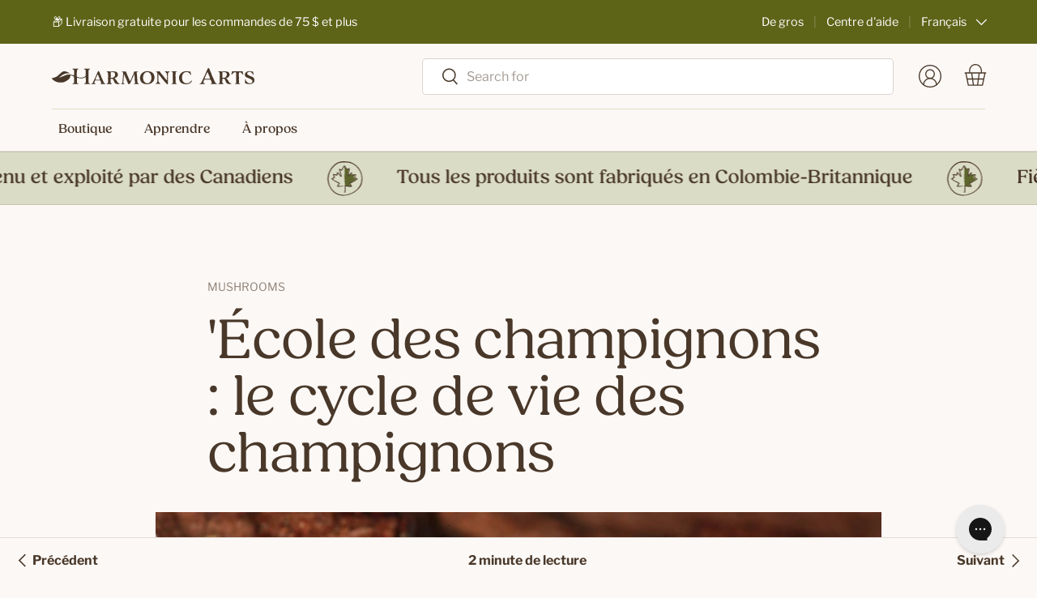

--- FILE ---
content_type: text/html; charset=utf-8
request_url: https://harmonicarts.ca/fr/blogs/mushrooms-101/the-mushroom-life-cycle
body_size: 61848
content:
<!doctype html>
<html class="no-js" lang="fr" dir="ltr">
<head>
  
  <meta property="og:image" content="//harmonicarts.ca/cdn/shop/t/182/assets/default-social-share.jpg?19714">
  <meta name="twitter:image" content="//harmonicarts.ca/cdn/shop/t/182/assets/default-social-share.jpg?19714">

<meta charset="utf-8">
<meta name="viewport" content="width=device-width,initial-scale=1">
<title>&#39;École des champignons : le cycle de vie des champignons &ndash; Harmonic Arts</title><link rel="canonical" href="https://harmonicarts.ca/fr/blogs/mushrooms-101/the-mushroom-life-cycle"><link rel="icon" href="//harmonicarts.ca/cdn/shop/files/special-icon--leaf_e6815795-94b6-4db9-9791-16db51bf56e4.svg?crop=center&height=48&v=1713296304&width=48" type="image/svg+xml">
  <link rel="apple-touch-icon" href="//harmonicarts.ca/cdn/shop/files/special-icon--leaf_e6815795-94b6-4db9-9791-16db51bf56e4.svg?crop=center&height=180&v=1713296304&width=180"><meta name="description" content="Les champignons fonctionnels deviennent rapidement populaires en raison de leur vaste gamme de bienfaits thérapeutiques. Apprenez les différentes étapes du cycle de vie des champignons et comment bénéficier de leurs composés médicinaux."><meta property="og:site_name" content="Harmonic Arts">
<meta property="og:url" content="https://harmonicarts.ca/fr/blogs/mushrooms-101/the-mushroom-life-cycle">
<meta property="og:title" content="&#39;École des champignons : le cycle de vie des champignons">
<meta property="og:type" content="article">
<meta property="og:description" content="Les champignons fonctionnels deviennent rapidement populaires en raison de leur vaste gamme de bienfaits thérapeutiques. Apprenez les différentes étapes du cycle de vie des champignons et comment bénéficier de leurs composés médicinaux."><meta property="og:image" content="http://harmonicarts.ca/cdn/shop/articles/shroom-school-the-mushroom-life-cycle-452080.jpg?crop=center&height=1200&v=1685992954&width=1200">
  <meta property="og:image:secure_url" content="https://harmonicarts.ca/cdn/shop/articles/shroom-school-the-mushroom-life-cycle-452080.jpg?crop=center&height=1200&v=1685992954&width=1200">
  <meta property="og:image:width" content="1200">
  <meta property="og:image:height" content="500"><meta name="twitter:card" content="summary_large_image">
<meta name="twitter:title" content="&#39;École des champignons : le cycle de vie des champignons">
<meta name="twitter:description" content="Les champignons fonctionnels deviennent rapidement populaires en raison de leur vaste gamme de bienfaits thérapeutiques. Apprenez les différentes étapes du cycle de vie des champignons et comment bénéficier de leurs composés médicinaux.">
<link rel="preload" href="//harmonicarts.ca/cdn/shop/t/182/assets/main.css?v=99158497848877862801764960989" as="style">
  <link rel="preload" href="//harmonicarts.ca/cdn/shop/t/182/assets/custom.min.css?v=50839343318771758731764960981" as="style"><style data-shopify>

    /* ========== Theme Overrides ========== */@font-face {
  font-family: "Libre Franklin";
  font-weight: 400;
  font-style: normal;
  font-display: swap;
  src: url("//harmonicarts.ca/cdn/fonts/libre_franklin/librefranklin_n4.a9b0508e1ffb743a0fd6d0614768959c54a27d86.woff2") format("woff2"),
       url("//harmonicarts.ca/cdn/fonts/libre_franklin/librefranklin_n4.948f6f27caf8552b1a9560176e3f14eeb2c6f202.woff") format("woff");
}
@font-face {
  font-family: "Libre Franklin";
  font-weight: 700;
  font-style: normal;
  font-display: swap;
  src: url("//harmonicarts.ca/cdn/fonts/libre_franklin/librefranklin_n7.6739620624550b8695d0cc23f92ffd46eb51c7a3.woff2") format("woff2"),
       url("//harmonicarts.ca/cdn/fonts/libre_franklin/librefranklin_n7.7cebc205621b23b061b803310af0ad39921ae57d.woff") format("woff");
}
@font-face {
  font-family: "Libre Franklin";
  font-weight: 400;
  font-style: italic;
  font-display: swap;
  src: url("//harmonicarts.ca/cdn/fonts/libre_franklin/librefranklin_i4.5cee60cade760b32c7b489f9d561e97341909d7c.woff2") format("woff2"),
       url("//harmonicarts.ca/cdn/fonts/libre_franklin/librefranklin_i4.2f9ee939c2cc82522dfb62e1a084861f9beeb411.woff") format("woff");
}
@font-face {
  font-family: "Libre Franklin";
  font-weight: 700;
  font-style: italic;
  font-display: swap;
  src: url("//harmonicarts.ca/cdn/fonts/libre_franklin/librefranklin_i7.5cd0952dea701f27d5d0eb294c01347335232ef2.woff2") format("woff2"),
       url("//harmonicarts.ca/cdn/fonts/libre_franklin/librefranklin_i7.41af936a1cd17668e4e060c6e0ad838ccf133ddd.woff") format("woff");
}
@font-face {
  font-family: "Libre Franklin";
  font-weight: 400;
  font-style: normal;
  font-display: swap;
  src: url("//harmonicarts.ca/cdn/fonts/libre_franklin/librefranklin_n4.a9b0508e1ffb743a0fd6d0614768959c54a27d86.woff2") format("woff2"),
       url("//harmonicarts.ca/cdn/fonts/libre_franklin/librefranklin_n4.948f6f27caf8552b1a9560176e3f14eeb2c6f202.woff") format("woff");
}
@font-face {
  font-family: "Libre Franklin";
  font-weight: 400;
  font-style: normal;
  font-display: swap;
  src: url("//harmonicarts.ca/cdn/fonts/libre_franklin/librefranklin_n4.a9b0508e1ffb743a0fd6d0614768959c54a27d86.woff2") format("woff2"),
       url("//harmonicarts.ca/cdn/fonts/libre_franklin/librefranklin_n4.948f6f27caf8552b1a9560176e3f14eeb2c6f202.woff") format("woff");
}
:root {
      --bg-color: 252 248 246 / 1.0;
      --bg-color-og: 252 248 246 / 1.0;
      --heading-color: 73 56 41;
      --text-color: 73 56 41;
      --text-color-og: 73 56 41;
      --scrollbar-color: 73 56 41;
      --link-color: 73 56 41;
      --link-color-og: 73 56 41;
      --star-color: 239 211 161;--swatch-border-color-default: 216 210 205;
        --swatch-border-color-active: 163 152 144;
        --swatch-card-size: 24px;
        --swatch-variant-picker-size: 64px;--color-scheme-1-bg: 252 248 246 / 1.0;
      --color-scheme-1-grad: ;
      --color-scheme-1-heading: 73 56 41;
      --color-scheme-1-text: 73 56 41;
      --color-scheme-1-btn-bg: 93 100 24;
      --color-scheme-1-btn-text: 255 255 255;
      --color-scheme-1-btn-bg-hover: 127 133 64;--color-scheme-2-bg: 127 137 30 / 1.0;
      --color-scheme-2-grad: ;
      --color-scheme-2-heading: 255 255 255;
      --color-scheme-2-text: 255 255 255;
      --color-scheme-2-btn-bg: 255 255 255;
      --color-scheme-2-btn-text: 73 56 41;
      --color-scheme-2-btn-bg-hover: 235 233 231;--color-scheme-3-bg: 219 220 197 / 1.0;
      --color-scheme-3-grad: ;
      --color-scheme-3-heading: 73 56 41;
      --color-scheme-3-text: 73 56 41;
      --color-scheme-3-btn-bg: 219 220 197;
      --color-scheme-3-btn-text: 93 100 24;
      --color-scheme-3-btn-bg-hover: 206 208 180;

      --drawer-bg-color: 252 248 246 / 1.0;
      --drawer-text-color: 73 56 41;

      --panel-bg-color: 252 248 246 / 1.0;
      --panel-heading-color: 73 56 41;
      --panel-text-color: 73 56 41;

      --in-stock-text-color: 13 164 74;
      --low-stock-text-color: 54 55 55;
      --very-low-stock-text-color: 227 43 43;
      --no-stock-text-color: 7 7 7;
      --no-stock-backordered-text-color: 119 119 119;

      --error-bg-color: 239 211 161;
      --error-text-color: 73 56 41;
      --success-bg-color: 219 220 197;
      --success-text-color: 73 56 41;
      --info-bg-color: 193 225 227;
      --info-text-color: 73 56 41;

      --heading-font-family: "Libre Franklin", sans-serif;
      --heading-font-style: normal;
      --heading-font-weight: 400;
      --heading-scale-start: 6;

      --navigation-font-family: "Libre Franklin", sans-serif;
      --navigation-font-style: normal;
      --navigation-font-weight: 400;--heading-text-transform: none;
--subheading-text-transform: none;
      --body-font-family: "Libre Franklin", sans-serif;
      --body-font-style: normal;
      --body-font-weight: 400;
      --body-font-size: 16;

      --section-gap: 64;
      --heading-gap: calc(8 * var(--space-unit));--grid-column-gap: 20px;--btn-bg-color: 93 100 24;
      --btn-bg-hover-color: 127 133 64;
      --btn-text-color: 255 255 255;
      --btn-bg-color-og: 93 100 24;
      --btn-text-color-og: 255 255 255;
      --btn-alt-bg-color: 239 211 161;
      --btn-alt-bg-alpha: 1.0;
      --btn-alt-text-color: 73 56 41;
      --btn-border-width: 1px;
      --btn-padding-y: 12px;

      
      --btn-border-radius: 9px;
      

      --btn-lg-border-radius: 50%;
      --btn-icon-border-radius: 50%;
      --input-with-btn-inner-radius: var(--btn-border-radius);

      --input-bg-color: 252 248 246 / 1.0;
      --input-text-color: 73 56 41;
      --input-border-width: 1px;
      --input-border-radius: 8px;
      --textarea-border-radius: 8px;
      --input-border-radius: 9px;
      --input-bg-color-diff-3: #f8efeb;
      --input-bg-color-diff-6: #f4e6df;

      --modal-border-radius: 8px;
      --modal-overlay-color: 0 0 0;
      --modal-overlay-opacity: 0.4;
      --drawer-border-radius: 8px;
      --overlay-border-radius: 8px;--custom-label-bg-color: 244 239 203;
      --custom-label-text-color: 73 56 41;--sale-label-bg-color: 127 137 30;
      --sale-label-text-color: 252 248 246;--sold-out-label-bg-color: 73 56 41;
      --sold-out-label-text-color: 255 255 255;--new-label-bg-color: 219 220 197;
      --new-label-text-color: 73 56 41;--preorder-label-bg-color: 219 220 197;
      --preorder-label-text-color: 73 56 41;

      --page-width: 2010px;
      --gutter-sm: 20px;
      --gutter-md: 32px;
      --gutter-lg: 64px;

      --payment-terms-bg-color: #fcf8f6;

      --coll-card-bg-color: #f5f5f5;
      --coll-card-border-color: #ffffff;
        
          --aos-animate-duration: 1s;
        

        
          --aos-min-width: 0;
        
      

      --reading-width: 48em;
    }

    @media (max-width: 769px) {
      :root {
        --reading-width: 36em;
      }
    }
  </style><style>

  html:root {

    --btn-padding-x: 40px;
    --btn-padding-y: 16px;
    

    --input-border-width: 1.5px;
 
    /* --- Colors --- */

    ---color--white: #FFFFFF;
    ---color--black: #888888;

    ---color--white--rgb: 255 255 255;
    ---color--black--rgb: 136 136 136;

    ---color--brand-1: #FFFFFF; 
    ---color--brand-2: #fcf8f6; 
    ---color--brand-3: #DBD4D1; 
    ---color--brand-4: #493829; 
    ---color--brand-5: #DBDCC5; 
    ---color--brand-6: #7F891E; 
    ---color--brand-7: #5D6418; 
    ---color--brand-8: #F4EFCB; 
    ---color--brand-9: #EFD3A1; 

    ---color--brand-1--rgb: 255 255 255; 
    ---color--brand-2--rgb: 252 248 246; 
    ---color--brand-3--rgb: 219 212 209; 
    ---color--brand-4--rgb: 73 56 41; 
    ---color--brand-5--rgb: 219 220 197; 
    ---color--brand-6--rgb: 127 137 30; 
    ---color--brand-7--rgb: 93 100 24; 
    ---color--brand-8--rgb: 244 239 203; 
    ---color--brand-9--rgb: 239 211 161; 

    ---color--default: #493829;
    ---color--default--light: #493829;
    ---color--default--dark: #493829;

    ---color--primary: #5d6418;
    ---color--primary--light: #7f891e;
    ---color--primary--dark: #5d6418;

    ---color--secondary: #efd3a1;
    ---color--secondary--light: #efd3a1;
    ---color--secondary--dark: #efd3a1;

    ---color--tertiary: #777968;
    ---color--tertiary--light: #8F917D;
    ---color--tertiary--dark: #5D5E51;

    ---color--disabled: ;
    ---color--disabled--light: ;
    ---color--disabled--dark: ;

    ---color--success: #7F891E;
    ---color--success--light: #7F891E;
    ---color--success--dark: #7F891E;

    ---color--warning: #FF8717;
    ---color--warning--light: #FFB269;
    ---color--warning--dark: #DF7716;

    ---color--danger: #DE2A2A;
    ---color--danger--light: #FF3A3A;
    ---color--danger--dark: #D00606;

    ---color--info: #c1e1e3;
    ---color--info--light: #c1e1e3;
    ---color--info--dark: #c1e1e3;

    ---color--default: 73 56 41;
    ---color--default--light--rgb: 73 56 41;
    ---color--default--dark--rgb: 73 56 41;

    ---color--primary--rgb: 93 100 24;
    ---color--primary--light--rgb: 127 137 30;
    ---color--primary--dark--rgb: 93 100 24;

    ---color--secondary--rgb: 239 211 161;
    ---color--secondary--light--rgb: 239 211 161;
    ---color--secondary--dark--rgb: 239 211 161;

    ---color--tertiary--rgb: 119 121 104;
    ---color--tertiary--light--rgb: 143 145 125;
    ---color--tertiary--dark--rgb: 93 94 81;

    ---color--disabled--rgb: ;
    ---color--disabled--light--rgb: ;
    ---color--disabled--dark--rgb: ;

    ---color--success--rgb: 127 137 30;
    ---color--success--light--rgb: 127 137 30;
    ---color--success--dark--rgb: 127 137 30;

    ---color--warning--rgb: 255 135 23;
    ---color--warning--light--rgb: 255 178 105;
    ---color--warning--dark--rgb: 223 119 22;

    ---color--danger--rgb: 222 42 42;
    ---color--danger--light--rgb: 255 58 58;
    ---color--danger--dark--rgb: 208 6 6;

    ---color--info: 193 225 227;
    ---color--info--light--rgb: 193 225 227;
    ---color--info--dark--rgb: 193 225 227;

    /* --- Background Colors --- */

    ---background-color--default: #493829;
    ---background-color--primary: #5d6418;
    ---background-color--secondary: #efd3a1;
    ---background-color--tertiary: #F3F3EF;
    ---background-color--disabled: ;
    ---background-color--success: #7F891E;
    ---background-color--warning: #FFE7D1;
    ---background-color--danger: #FFEBEB;
    ---background-color--info: #c1e1e3;
    
    ---background-color--body: #FFFFFF;
    ---background-color--content-1: #FFFFFF;
    ---background-color--content-2: #fcf8f6;
    ---background-color--content-3: #F7F7F7;
    
    ---background-color--body--rgb: 255 255 255;
    ---background-color--content-1--rgb: 255 255 255;
    ---background-color--content-2--rgb: 252 248 246;
    ---background-color--content-3--rgb: 247 247 247;

    /* --- Content --- */

    ---color-text: var(---color--brand-3);


    /* --- Components --- */

    --container-narrower-max-width: 800px;
    --container-narrow-max-width: 1088px;

    
    ---color-line: #DBD4D1;
    ---color-line--dark: #5D6418;
    
    ---color-line--rgb: 219 212 209;
    ---color-line--dark--rgb: 93 100 24;

    /* --- Effects --- */

    ---shadow--card: 0px 8px 16px rgba(0, 0, 0, 0.04);

    
    /* --- Vectors --- */

    ---special-icon--mushroom: url('//harmonicarts.ca/cdn/shop/files/special-icon--mushroom.svg?v=9697439280686125529');
    ---special-icon--leaf: url('//harmonicarts.ca/cdn/shop/files/special-icon--leaf.svg?v=4357485090846779697');


    /* --- Images --- */

    // ---logo-header: url('//harmonicarts.ca/cdn/shop/t/182/assets/logo_header.svg?19714');


    /* --- Typography --- */




    /* ----- Overriding main.css ----- */

    /* Typography */

    --heading-font-family: fields, sans-serif;
    --heading-font-style: normal;
    --heading-font-weight: 400;
    --heading-font-weight--bold: 500;
    // --heading-scale-start: 6; Unused

    

    --button-font-size: 15px;
    --button-font-weight: 400;
    --button-letter-spacing: 0.02em;
    --button-text-transform: uppercase;

    --subheading-font-family: var(--body-font-family);
    --subheading-font-size: 15px;
    --subheading-font-size--large: 16px;
    --subheading-font-weight: 700;
    --subheading-letter-spacing: 0.06em;
    --subheading-text-transform: uppercase;

    --meta-font-size: 13px;
    --meta-font-weight: normal;
    --meta-letter-spacing: 0.02em;
    --meta-text-transform: uppercase;

    --product-name-font-family: var(--heading-font-family);
    --product-name-font-size: 18px;
    --product-name-font-weight: 500;
    --product-name-letter-spacing: 0.02em;
    --product-name-text-transform: uppercase;

    
    --h6: calc(var(--body-font-size) + var(--heading-scale-start));
    --h5: var(--h6) * var(--heading-type-scale);
    --h4: var(--h5) * var(--heading-type-scale);
    --h3: var(--h4) * var(--heading-type-scale);
    --h2: var(--h3) * var(--heading-type-scale);
    --h1: var(--h2) * var(--heading-type-scale);
    --h0: var(--h1) * var(--heading-type-scale);--h6-font-size: 14px;
    --h5-font-size: 15px;
    --h4-font-size: 20px;
    --h3-font-size: 24px;
    --h2-font-size: 32px;
    --h1-font-size: 44px;
    --h0-font-size: 44px;

    --body-font-size--base: 15px;
    --body-font-size--xs: 13px;
    --body-font-size--small: 13px;
    --body-font-size--large: 16px;


    /* Components */

    --input-border-radius: 4px;

  }

  @media (min-width: 600px) {

    html:root {

      --button-font-size: 16px;
      --subheading-font-size: 16px;
      --subheading-font-size--large: 18px;
      --meta-font-size: 14px;

      --h6-font-size: 14px;
      --h5-font-size: 16px;
      --h4-font-size: 24px;
      --h3-font-size: 32px;
      --h2-font-size: 48px;
      --h1-font-size: 70px;
      --h0-font-size: 70px;

      --body-font-size--base: 16px;
      --body-font-size--xs: 14px;
      --body-font-size--small: 14px;
      --body-font-size--large: 18px;

    }

  }

</style><link rel="stylesheet" href="//harmonicarts.ca/cdn/shop/t/182/assets/main.css?v=99158497848877862801764960989">
  <link rel="stylesheet" href="//harmonicarts.ca/cdn/shop/t/182/assets/custom.min.css?v=50839343318771758731764960981">

  

  <script src="//harmonicarts.ca/cdn/shop/t/182/assets/main.js?v=106451068123162130841764960989" defer="defer"></script><link rel="preload" href="//harmonicarts.ca/cdn/fonts/libre_franklin/librefranklin_n4.a9b0508e1ffb743a0fd6d0614768959c54a27d86.woff2" as="font" type="font/woff2" crossorigin fetchpriority="high"><link rel="preload" href="//harmonicarts.ca/cdn/fonts/libre_franklin/librefranklin_n4.a9b0508e1ffb743a0fd6d0614768959c54a27d86.woff2" as="font" type="font/woff2" crossorigin fetchpriority="high"><script>window.performance && window.performance.mark && window.performance.mark('shopify.content_for_header.start');</script><meta name="google-site-verification" content="rxcP1yyZZR4w1zLwM_n0EgknfqBPN9J7FOJscF5Ca38">
<meta id="shopify-digital-wallet" name="shopify-digital-wallet" content="/6080921715/digital_wallets/dialog">
<meta name="shopify-checkout-api-token" content="a033f29b59e8feb585aadeaab15ccb14">
<meta id="in-context-paypal-metadata" data-shop-id="6080921715" data-venmo-supported="false" data-environment="production" data-locale="fr_FR" data-paypal-v4="true" data-currency="CAD">
<link rel="alternate" type="application/atom+xml" title="Feed" href="/fr/blogs/mushrooms-101.atom" />
<link rel="alternate" hreflang="x-default" href="https://harmonicarts.ca/blogs/mushrooms-101/the-mushroom-life-cycle">
<link rel="alternate" hreflang="en-CA" href="https://harmonicarts.ca/blogs/mushrooms-101/the-mushroom-life-cycle">
<link rel="alternate" hreflang="fr-CA" href="https://harmonicarts.ca/fr/blogs/mushrooms-101/the-mushroom-life-cycle">
<script async="async" src="/checkouts/internal/preloads.js?locale=fr-CA"></script>
<link rel="preconnect" href="https://shop.app" crossorigin="anonymous">
<script async="async" src="https://shop.app/checkouts/internal/preloads.js?locale=fr-CA&shop_id=6080921715" crossorigin="anonymous"></script>
<script id="apple-pay-shop-capabilities" type="application/json">{"shopId":6080921715,"countryCode":"CA","currencyCode":"CAD","merchantCapabilities":["supports3DS"],"merchantId":"gid:\/\/shopify\/Shop\/6080921715","merchantName":"Harmonic Arts","requiredBillingContactFields":["postalAddress","email","phone"],"requiredShippingContactFields":["postalAddress","email","phone"],"shippingType":"shipping","supportedNetworks":["visa","masterCard","discover","interac"],"total":{"type":"pending","label":"Harmonic Arts","amount":"1.00"},"shopifyPaymentsEnabled":true,"supportsSubscriptions":true}</script>
<script id="shopify-features" type="application/json">{"accessToken":"a033f29b59e8feb585aadeaab15ccb14","betas":["rich-media-storefront-analytics"],"domain":"harmonicarts.ca","predictiveSearch":true,"shopId":6080921715,"locale":"fr"}</script>
<script>var Shopify = Shopify || {};
Shopify.shop = "harmonic-arts.myshopify.com";
Shopify.locale = "fr";
Shopify.currency = {"active":"CAD","rate":"1.0"};
Shopify.country = "CA";
Shopify.theme = {"name":"⚡️[2025 Website] - Jan - Stress + Energy","id":144643031216,"schema_name":"Enterprise","schema_version":"1.5.0","theme_store_id":null,"role":"main"};
Shopify.theme.handle = "null";
Shopify.theme.style = {"id":null,"handle":null};
Shopify.cdnHost = "harmonicarts.ca/cdn";
Shopify.routes = Shopify.routes || {};
Shopify.routes.root = "/fr/";</script>
<script type="module">!function(o){(o.Shopify=o.Shopify||{}).modules=!0}(window);</script>
<script>!function(o){function n(){var o=[];function n(){o.push(Array.prototype.slice.apply(arguments))}return n.q=o,n}var t=o.Shopify=o.Shopify||{};t.loadFeatures=n(),t.autoloadFeatures=n()}(window);</script>
<script>
  window.ShopifyPay = window.ShopifyPay || {};
  window.ShopifyPay.apiHost = "shop.app\/pay";
  window.ShopifyPay.redirectState = null;
</script>
<script id="shop-js-analytics" type="application/json">{"pageType":"article"}</script>
<script defer="defer" async type="module" src="//harmonicarts.ca/cdn/shopifycloud/shop-js/modules/v2/client.init-shop-cart-sync_XvpUV7qp.fr.esm.js"></script>
<script defer="defer" async type="module" src="//harmonicarts.ca/cdn/shopifycloud/shop-js/modules/v2/chunk.common_C2xzKNNs.esm.js"></script>
<script type="module">
  await import("//harmonicarts.ca/cdn/shopifycloud/shop-js/modules/v2/client.init-shop-cart-sync_XvpUV7qp.fr.esm.js");
await import("//harmonicarts.ca/cdn/shopifycloud/shop-js/modules/v2/chunk.common_C2xzKNNs.esm.js");

  window.Shopify.SignInWithShop?.initShopCartSync?.({"fedCMEnabled":true,"windoidEnabled":true});

</script>
<script>
  window.Shopify = window.Shopify || {};
  if (!window.Shopify.featureAssets) window.Shopify.featureAssets = {};
  window.Shopify.featureAssets['shop-js'] = {"shop-cart-sync":["modules/v2/client.shop-cart-sync_C66VAAYi.fr.esm.js","modules/v2/chunk.common_C2xzKNNs.esm.js"],"init-fed-cm":["modules/v2/client.init-fed-cm_By4eIqYa.fr.esm.js","modules/v2/chunk.common_C2xzKNNs.esm.js"],"shop-button":["modules/v2/client.shop-button_Bz0N9rYp.fr.esm.js","modules/v2/chunk.common_C2xzKNNs.esm.js"],"shop-cash-offers":["modules/v2/client.shop-cash-offers_B90ok608.fr.esm.js","modules/v2/chunk.common_C2xzKNNs.esm.js","modules/v2/chunk.modal_7MqWQJ87.esm.js"],"init-windoid":["modules/v2/client.init-windoid_CdJe_Ee3.fr.esm.js","modules/v2/chunk.common_C2xzKNNs.esm.js"],"shop-toast-manager":["modules/v2/client.shop-toast-manager_kCJHoUCw.fr.esm.js","modules/v2/chunk.common_C2xzKNNs.esm.js"],"init-shop-email-lookup-coordinator":["modules/v2/client.init-shop-email-lookup-coordinator_BPuRLqHy.fr.esm.js","modules/v2/chunk.common_C2xzKNNs.esm.js"],"init-shop-cart-sync":["modules/v2/client.init-shop-cart-sync_XvpUV7qp.fr.esm.js","modules/v2/chunk.common_C2xzKNNs.esm.js"],"avatar":["modules/v2/client.avatar_BTnouDA3.fr.esm.js"],"pay-button":["modules/v2/client.pay-button_CmFhG2BZ.fr.esm.js","modules/v2/chunk.common_C2xzKNNs.esm.js"],"init-customer-accounts":["modules/v2/client.init-customer-accounts_C5-IhKGM.fr.esm.js","modules/v2/client.shop-login-button_DrlPOW6Z.fr.esm.js","modules/v2/chunk.common_C2xzKNNs.esm.js","modules/v2/chunk.modal_7MqWQJ87.esm.js"],"init-shop-for-new-customer-accounts":["modules/v2/client.init-shop-for-new-customer-accounts_Cv1WqR1n.fr.esm.js","modules/v2/client.shop-login-button_DrlPOW6Z.fr.esm.js","modules/v2/chunk.common_C2xzKNNs.esm.js","modules/v2/chunk.modal_7MqWQJ87.esm.js"],"shop-login-button":["modules/v2/client.shop-login-button_DrlPOW6Z.fr.esm.js","modules/v2/chunk.common_C2xzKNNs.esm.js","modules/v2/chunk.modal_7MqWQJ87.esm.js"],"init-customer-accounts-sign-up":["modules/v2/client.init-customer-accounts-sign-up_Dqgdz3C3.fr.esm.js","modules/v2/client.shop-login-button_DrlPOW6Z.fr.esm.js","modules/v2/chunk.common_C2xzKNNs.esm.js","modules/v2/chunk.modal_7MqWQJ87.esm.js"],"shop-follow-button":["modules/v2/client.shop-follow-button_D7RRykwK.fr.esm.js","modules/v2/chunk.common_C2xzKNNs.esm.js","modules/v2/chunk.modal_7MqWQJ87.esm.js"],"checkout-modal":["modules/v2/client.checkout-modal_NILs_SXn.fr.esm.js","modules/v2/chunk.common_C2xzKNNs.esm.js","modules/v2/chunk.modal_7MqWQJ87.esm.js"],"lead-capture":["modules/v2/client.lead-capture_CSmE_fhP.fr.esm.js","modules/v2/chunk.common_C2xzKNNs.esm.js","modules/v2/chunk.modal_7MqWQJ87.esm.js"],"shop-login":["modules/v2/client.shop-login_CKcjyRl_.fr.esm.js","modules/v2/chunk.common_C2xzKNNs.esm.js","modules/v2/chunk.modal_7MqWQJ87.esm.js"],"payment-terms":["modules/v2/client.payment-terms_eoGasybT.fr.esm.js","modules/v2/chunk.common_C2xzKNNs.esm.js","modules/v2/chunk.modal_7MqWQJ87.esm.js"]};
</script>
<script>(function() {
  var isLoaded = false;
  function asyncLoad() {
    if (isLoaded) return;
    isLoaded = true;
    var urls = ["\/\/cdn.shopify.com\/proxy\/b15aa598854884f02364e248e53f4e31a9fb6edea8dcc820e14da79ff6a7a967\/bingshoppingtool-t2app-prod.trafficmanager.net\/api\/ShopifyMT\/v1\/uet\/tracking_script?shop=harmonic-arts.myshopify.com\u0026sp-cache-control=cHVibGljLCBtYXgtYWdlPTkwMA","https:\/\/shopify-widget.route.com\/shopify.widget.js?shop=harmonic-arts.myshopify.com","https:\/\/loox.io\/widget\/a8xbmOtpng\/loox.1717083465750.js?shop=harmonic-arts.myshopify.com","https:\/\/app.shiptection.com\/assets\/shiptection-v3.bundle.js?shop=harmonic-arts.myshopify.com"];
    for (var i = 0; i < urls.length; i++) {
      var s = document.createElement('script');
      s.type = 'text/javascript';
      s.async = true;
      s.src = urls[i];
      var x = document.getElementsByTagName('script')[0];
      x.parentNode.insertBefore(s, x);
    }
  };
  if(window.attachEvent) {
    window.attachEvent('onload', asyncLoad);
  } else {
    window.addEventListener('load', asyncLoad, false);
  }
})();</script>
<script id="__st">var __st={"a":6080921715,"offset":-28800,"reqid":"83baa440-c49f-403b-9107-49b5bbc2e7b8-1768807721","pageurl":"harmonicarts.ca\/fr\/blogs\/mushrooms-101\/the-mushroom-life-cycle","s":"articles-565714321584","u":"1d2140fa568a","p":"article","rtyp":"article","rid":565714321584};</script>
<script>window.ShopifyPaypalV4VisibilityTracking = true;</script>
<script id="captcha-bootstrap">!function(){'use strict';const t='contact',e='account',n='new_comment',o=[[t,t],['blogs',n],['comments',n],[t,'customer']],c=[[e,'customer_login'],[e,'guest_login'],[e,'recover_customer_password'],[e,'create_customer']],r=t=>t.map((([t,e])=>`form[action*='/${t}']:not([data-nocaptcha='true']) input[name='form_type'][value='${e}']`)).join(','),a=t=>()=>t?[...document.querySelectorAll(t)].map((t=>t.form)):[];function s(){const t=[...o],e=r(t);return a(e)}const i='password',u='form_key',d=['recaptcha-v3-token','g-recaptcha-response','h-captcha-response',i],f=()=>{try{return window.sessionStorage}catch{return}},m='__shopify_v',_=t=>t.elements[u];function p(t,e,n=!1){try{const o=window.sessionStorage,c=JSON.parse(o.getItem(e)),{data:r}=function(t){const{data:e,action:n}=t;return t[m]||n?{data:e,action:n}:{data:t,action:n}}(c);for(const[e,n]of Object.entries(r))t.elements[e]&&(t.elements[e].value=n);n&&o.removeItem(e)}catch(o){console.error('form repopulation failed',{error:o})}}const l='form_type',E='cptcha';function T(t){t.dataset[E]=!0}const w=window,h=w.document,L='Shopify',v='ce_forms',y='captcha';let A=!1;((t,e)=>{const n=(g='f06e6c50-85a8-45c8-87d0-21a2b65856fe',I='https://cdn.shopify.com/shopifycloud/storefront-forms-hcaptcha/ce_storefront_forms_captcha_hcaptcha.v1.5.2.iife.js',D={infoText:'Protégé par hCaptcha',privacyText:'Confidentialité',termsText:'Conditions'},(t,e,n)=>{const o=w[L][v],c=o.bindForm;if(c)return c(t,g,e,D).then(n);var r;o.q.push([[t,g,e,D],n]),r=I,A||(h.body.append(Object.assign(h.createElement('script'),{id:'captcha-provider',async:!0,src:r})),A=!0)});var g,I,D;w[L]=w[L]||{},w[L][v]=w[L][v]||{},w[L][v].q=[],w[L][y]=w[L][y]||{},w[L][y].protect=function(t,e){n(t,void 0,e),T(t)},Object.freeze(w[L][y]),function(t,e,n,w,h,L){const[v,y,A,g]=function(t,e,n){const i=e?o:[],u=t?c:[],d=[...i,...u],f=r(d),m=r(i),_=r(d.filter((([t,e])=>n.includes(e))));return[a(f),a(m),a(_),s()]}(w,h,L),I=t=>{const e=t.target;return e instanceof HTMLFormElement?e:e&&e.form},D=t=>v().includes(t);t.addEventListener('submit',(t=>{const e=I(t);if(!e)return;const n=D(e)&&!e.dataset.hcaptchaBound&&!e.dataset.recaptchaBound,o=_(e),c=g().includes(e)&&(!o||!o.value);(n||c)&&t.preventDefault(),c&&!n&&(function(t){try{if(!f())return;!function(t){const e=f();if(!e)return;const n=_(t);if(!n)return;const o=n.value;o&&e.removeItem(o)}(t);const e=Array.from(Array(32),(()=>Math.random().toString(36)[2])).join('');!function(t,e){_(t)||t.append(Object.assign(document.createElement('input'),{type:'hidden',name:u})),t.elements[u].value=e}(t,e),function(t,e){const n=f();if(!n)return;const o=[...t.querySelectorAll(`input[type='${i}']`)].map((({name:t})=>t)),c=[...d,...o],r={};for(const[a,s]of new FormData(t).entries())c.includes(a)||(r[a]=s);n.setItem(e,JSON.stringify({[m]:1,action:t.action,data:r}))}(t,e)}catch(e){console.error('failed to persist form',e)}}(e),e.submit())}));const S=(t,e)=>{t&&!t.dataset[E]&&(n(t,e.some((e=>e===t))),T(t))};for(const o of['focusin','change'])t.addEventListener(o,(t=>{const e=I(t);D(e)&&S(e,y())}));const B=e.get('form_key'),M=e.get(l),P=B&&M;t.addEventListener('DOMContentLoaded',(()=>{const t=y();if(P)for(const e of t)e.elements[l].value===M&&p(e,B);[...new Set([...A(),...v().filter((t=>'true'===t.dataset.shopifyCaptcha))])].forEach((e=>S(e,t)))}))}(h,new URLSearchParams(w.location.search),n,t,e,['guest_login'])})(!1,!0)}();</script>
<script integrity="sha256-4kQ18oKyAcykRKYeNunJcIwy7WH5gtpwJnB7kiuLZ1E=" data-source-attribution="shopify.loadfeatures" defer="defer" src="//harmonicarts.ca/cdn/shopifycloud/storefront/assets/storefront/load_feature-a0a9edcb.js" crossorigin="anonymous"></script>
<script crossorigin="anonymous" defer="defer" src="//harmonicarts.ca/cdn/shopifycloud/storefront/assets/shopify_pay/storefront-65b4c6d7.js?v=20250812"></script>
<script data-source-attribution="shopify.dynamic_checkout.dynamic.init">var Shopify=Shopify||{};Shopify.PaymentButton=Shopify.PaymentButton||{isStorefrontPortableWallets:!0,init:function(){window.Shopify.PaymentButton.init=function(){};var t=document.createElement("script");t.src="https://harmonicarts.ca/cdn/shopifycloud/portable-wallets/latest/portable-wallets.fr.js",t.type="module",document.head.appendChild(t)}};
</script>
<script data-source-attribution="shopify.dynamic_checkout.buyer_consent">
  function portableWalletsHideBuyerConsent(e){var t=document.getElementById("shopify-buyer-consent"),n=document.getElementById("shopify-subscription-policy-button");t&&n&&(t.classList.add("hidden"),t.setAttribute("aria-hidden","true"),n.removeEventListener("click",e))}function portableWalletsShowBuyerConsent(e){var t=document.getElementById("shopify-buyer-consent"),n=document.getElementById("shopify-subscription-policy-button");t&&n&&(t.classList.remove("hidden"),t.removeAttribute("aria-hidden"),n.addEventListener("click",e))}window.Shopify?.PaymentButton&&(window.Shopify.PaymentButton.hideBuyerConsent=portableWalletsHideBuyerConsent,window.Shopify.PaymentButton.showBuyerConsent=portableWalletsShowBuyerConsent);
</script>
<script data-source-attribution="shopify.dynamic_checkout.cart.bootstrap">document.addEventListener("DOMContentLoaded",(function(){function t(){return document.querySelector("shopify-accelerated-checkout-cart, shopify-accelerated-checkout")}if(t())Shopify.PaymentButton.init();else{new MutationObserver((function(e,n){t()&&(Shopify.PaymentButton.init(),n.disconnect())})).observe(document.body,{childList:!0,subtree:!0})}}));
</script>
<link id="shopify-accelerated-checkout-styles" rel="stylesheet" media="screen" href="https://harmonicarts.ca/cdn/shopifycloud/portable-wallets/latest/accelerated-checkout-backwards-compat.css" crossorigin="anonymous">
<style id="shopify-accelerated-checkout-cart">
        #shopify-buyer-consent {
  margin-top: 1em;
  display: inline-block;
  width: 100%;
}

#shopify-buyer-consent.hidden {
  display: none;
}

#shopify-subscription-policy-button {
  background: none;
  border: none;
  padding: 0;
  text-decoration: underline;
  font-size: inherit;
  cursor: pointer;
}

#shopify-subscription-policy-button::before {
  box-shadow: none;
}

      </style>
<script id="sections-script" data-sections="custom-header" defer="defer" src="//harmonicarts.ca/cdn/shop/t/182/compiled_assets/scripts.js?19714"></script>
<script>window.performance && window.performance.mark && window.performance.mark('shopify.content_for_header.end');</script>

    <script src="//harmonicarts.ca/cdn/shop/t/182/assets/animate-on-scroll.js?v=15249566486942820451764960973" defer="defer"></script>
    <link rel="stylesheet" href="//harmonicarts.ca/cdn/shop/t/182/assets/animate-on-scroll.css?v=116194678796051782541764960972">
  

  <script>document.documentElement.className = document.documentElement.className.replace('no-js', 'js');</script><!-- CC Custom Head Start --><link rel="stylesheet" href="https://use.typekit.net/tox5jun.css"><!-- CC Custom Head End --><!-- Google tag (gtag.js) -->
<script async src="https://www.googletagmanager.com/gtag/js?id=AW-10961001504">
</script>
<script>
  window.dataLayer = window.dataLayer || [];
  function gtag(){dataLayer.push(arguments);}
  gtag('js', new Date());

  gtag('config', 'AW-10961001504');
</script>

<!-- BEGIN app block: shopify://apps/seowill-redirects/blocks/brokenlink-404/cc7b1996-e567-42d0-8862-356092041863 -->
<script type="text/javascript">
    !function(t){var e={};function r(n){if(e[n])return e[n].exports;var o=e[n]={i:n,l:!1,exports:{}};return t[n].call(o.exports,o,o.exports,r),o.l=!0,o.exports}r.m=t,r.c=e,r.d=function(t,e,n){r.o(t,e)||Object.defineProperty(t,e,{enumerable:!0,get:n})},r.r=function(t){"undefined"!==typeof Symbol&&Symbol.toStringTag&&Object.defineProperty(t,Symbol.toStringTag,{value:"Module"}),Object.defineProperty(t,"__esModule",{value:!0})},r.t=function(t,e){if(1&e&&(t=r(t)),8&e)return t;if(4&e&&"object"===typeof t&&t&&t.__esModule)return t;var n=Object.create(null);if(r.r(n),Object.defineProperty(n,"default",{enumerable:!0,value:t}),2&e&&"string"!=typeof t)for(var o in t)r.d(n,o,function(e){return t[e]}.bind(null,o));return n},r.n=function(t){var e=t&&t.__esModule?function(){return t.default}:function(){return t};return r.d(e,"a",e),e},r.o=function(t,e){return Object.prototype.hasOwnProperty.call(t,e)},r.p="",r(r.s=11)}([function(t,e,r){"use strict";var n=r(2),o=Object.prototype.toString;function i(t){return"[object Array]"===o.call(t)}function a(t){return"undefined"===typeof t}function u(t){return null!==t&&"object"===typeof t}function s(t){return"[object Function]"===o.call(t)}function c(t,e){if(null!==t&&"undefined"!==typeof t)if("object"!==typeof t&&(t=[t]),i(t))for(var r=0,n=t.length;r<n;r++)e.call(null,t[r],r,t);else for(var o in t)Object.prototype.hasOwnProperty.call(t,o)&&e.call(null,t[o],o,t)}t.exports={isArray:i,isArrayBuffer:function(t){return"[object ArrayBuffer]"===o.call(t)},isBuffer:function(t){return null!==t&&!a(t)&&null!==t.constructor&&!a(t.constructor)&&"function"===typeof t.constructor.isBuffer&&t.constructor.isBuffer(t)},isFormData:function(t){return"undefined"!==typeof FormData&&t instanceof FormData},isArrayBufferView:function(t){return"undefined"!==typeof ArrayBuffer&&ArrayBuffer.isView?ArrayBuffer.isView(t):t&&t.buffer&&t.buffer instanceof ArrayBuffer},isString:function(t){return"string"===typeof t},isNumber:function(t){return"number"===typeof t},isObject:u,isUndefined:a,isDate:function(t){return"[object Date]"===o.call(t)},isFile:function(t){return"[object File]"===o.call(t)},isBlob:function(t){return"[object Blob]"===o.call(t)},isFunction:s,isStream:function(t){return u(t)&&s(t.pipe)},isURLSearchParams:function(t){return"undefined"!==typeof URLSearchParams&&t instanceof URLSearchParams},isStandardBrowserEnv:function(){return("undefined"===typeof navigator||"ReactNative"!==navigator.product&&"NativeScript"!==navigator.product&&"NS"!==navigator.product)&&("undefined"!==typeof window&&"undefined"!==typeof document)},forEach:c,merge:function t(){var e={};function r(r,n){"object"===typeof e[n]&&"object"===typeof r?e[n]=t(e[n],r):e[n]=r}for(var n=0,o=arguments.length;n<o;n++)c(arguments[n],r);return e},deepMerge:function t(){var e={};function r(r,n){"object"===typeof e[n]&&"object"===typeof r?e[n]=t(e[n],r):e[n]="object"===typeof r?t({},r):r}for(var n=0,o=arguments.length;n<o;n++)c(arguments[n],r);return e},extend:function(t,e,r){return c(e,(function(e,o){t[o]=r&&"function"===typeof e?n(e,r):e})),t},trim:function(t){return t.replace(/^\s*/,"").replace(/\s*$/,"")}}},function(t,e,r){t.exports=r(12)},function(t,e,r){"use strict";t.exports=function(t,e){return function(){for(var r=new Array(arguments.length),n=0;n<r.length;n++)r[n]=arguments[n];return t.apply(e,r)}}},function(t,e,r){"use strict";var n=r(0);function o(t){return encodeURIComponent(t).replace(/%40/gi,"@").replace(/%3A/gi,":").replace(/%24/g,"$").replace(/%2C/gi,",").replace(/%20/g,"+").replace(/%5B/gi,"[").replace(/%5D/gi,"]")}t.exports=function(t,e,r){if(!e)return t;var i;if(r)i=r(e);else if(n.isURLSearchParams(e))i=e.toString();else{var a=[];n.forEach(e,(function(t,e){null!==t&&"undefined"!==typeof t&&(n.isArray(t)?e+="[]":t=[t],n.forEach(t,(function(t){n.isDate(t)?t=t.toISOString():n.isObject(t)&&(t=JSON.stringify(t)),a.push(o(e)+"="+o(t))})))})),i=a.join("&")}if(i){var u=t.indexOf("#");-1!==u&&(t=t.slice(0,u)),t+=(-1===t.indexOf("?")?"?":"&")+i}return t}},function(t,e,r){"use strict";t.exports=function(t){return!(!t||!t.__CANCEL__)}},function(t,e,r){"use strict";(function(e){var n=r(0),o=r(19),i={"Content-Type":"application/x-www-form-urlencoded"};function a(t,e){!n.isUndefined(t)&&n.isUndefined(t["Content-Type"])&&(t["Content-Type"]=e)}var u={adapter:function(){var t;return("undefined"!==typeof XMLHttpRequest||"undefined"!==typeof e&&"[object process]"===Object.prototype.toString.call(e))&&(t=r(6)),t}(),transformRequest:[function(t,e){return o(e,"Accept"),o(e,"Content-Type"),n.isFormData(t)||n.isArrayBuffer(t)||n.isBuffer(t)||n.isStream(t)||n.isFile(t)||n.isBlob(t)?t:n.isArrayBufferView(t)?t.buffer:n.isURLSearchParams(t)?(a(e,"application/x-www-form-urlencoded;charset=utf-8"),t.toString()):n.isObject(t)?(a(e,"application/json;charset=utf-8"),JSON.stringify(t)):t}],transformResponse:[function(t){if("string"===typeof t)try{t=JSON.parse(t)}catch(e){}return t}],timeout:0,xsrfCookieName:"XSRF-TOKEN",xsrfHeaderName:"X-XSRF-TOKEN",maxContentLength:-1,validateStatus:function(t){return t>=200&&t<300},headers:{common:{Accept:"application/json, text/plain, */*"}}};n.forEach(["delete","get","head"],(function(t){u.headers[t]={}})),n.forEach(["post","put","patch"],(function(t){u.headers[t]=n.merge(i)})),t.exports=u}).call(this,r(18))},function(t,e,r){"use strict";var n=r(0),o=r(20),i=r(3),a=r(22),u=r(25),s=r(26),c=r(7);t.exports=function(t){return new Promise((function(e,f){var l=t.data,p=t.headers;n.isFormData(l)&&delete p["Content-Type"];var h=new XMLHttpRequest;if(t.auth){var d=t.auth.username||"",m=t.auth.password||"";p.Authorization="Basic "+btoa(d+":"+m)}var y=a(t.baseURL,t.url);if(h.open(t.method.toUpperCase(),i(y,t.params,t.paramsSerializer),!0),h.timeout=t.timeout,h.onreadystatechange=function(){if(h&&4===h.readyState&&(0!==h.status||h.responseURL&&0===h.responseURL.indexOf("file:"))){var r="getAllResponseHeaders"in h?u(h.getAllResponseHeaders()):null,n={data:t.responseType&&"text"!==t.responseType?h.response:h.responseText,status:h.status,statusText:h.statusText,headers:r,config:t,request:h};o(e,f,n),h=null}},h.onabort=function(){h&&(f(c("Request aborted",t,"ECONNABORTED",h)),h=null)},h.onerror=function(){f(c("Network Error",t,null,h)),h=null},h.ontimeout=function(){var e="timeout of "+t.timeout+"ms exceeded";t.timeoutErrorMessage&&(e=t.timeoutErrorMessage),f(c(e,t,"ECONNABORTED",h)),h=null},n.isStandardBrowserEnv()){var v=r(27),g=(t.withCredentials||s(y))&&t.xsrfCookieName?v.read(t.xsrfCookieName):void 0;g&&(p[t.xsrfHeaderName]=g)}if("setRequestHeader"in h&&n.forEach(p,(function(t,e){"undefined"===typeof l&&"content-type"===e.toLowerCase()?delete p[e]:h.setRequestHeader(e,t)})),n.isUndefined(t.withCredentials)||(h.withCredentials=!!t.withCredentials),t.responseType)try{h.responseType=t.responseType}catch(w){if("json"!==t.responseType)throw w}"function"===typeof t.onDownloadProgress&&h.addEventListener("progress",t.onDownloadProgress),"function"===typeof t.onUploadProgress&&h.upload&&h.upload.addEventListener("progress",t.onUploadProgress),t.cancelToken&&t.cancelToken.promise.then((function(t){h&&(h.abort(),f(t),h=null)})),void 0===l&&(l=null),h.send(l)}))}},function(t,e,r){"use strict";var n=r(21);t.exports=function(t,e,r,o,i){var a=new Error(t);return n(a,e,r,o,i)}},function(t,e,r){"use strict";var n=r(0);t.exports=function(t,e){e=e||{};var r={},o=["url","method","params","data"],i=["headers","auth","proxy"],a=["baseURL","url","transformRequest","transformResponse","paramsSerializer","timeout","withCredentials","adapter","responseType","xsrfCookieName","xsrfHeaderName","onUploadProgress","onDownloadProgress","maxContentLength","validateStatus","maxRedirects","httpAgent","httpsAgent","cancelToken","socketPath"];n.forEach(o,(function(t){"undefined"!==typeof e[t]&&(r[t]=e[t])})),n.forEach(i,(function(o){n.isObject(e[o])?r[o]=n.deepMerge(t[o],e[o]):"undefined"!==typeof e[o]?r[o]=e[o]:n.isObject(t[o])?r[o]=n.deepMerge(t[o]):"undefined"!==typeof t[o]&&(r[o]=t[o])})),n.forEach(a,(function(n){"undefined"!==typeof e[n]?r[n]=e[n]:"undefined"!==typeof t[n]&&(r[n]=t[n])}));var u=o.concat(i).concat(a),s=Object.keys(e).filter((function(t){return-1===u.indexOf(t)}));return n.forEach(s,(function(n){"undefined"!==typeof e[n]?r[n]=e[n]:"undefined"!==typeof t[n]&&(r[n]=t[n])})),r}},function(t,e,r){"use strict";function n(t){this.message=t}n.prototype.toString=function(){return"Cancel"+(this.message?": "+this.message:"")},n.prototype.__CANCEL__=!0,t.exports=n},function(t,e,r){t.exports=r(13)},function(t,e,r){t.exports=r(30)},function(t,e,r){var n=function(t){"use strict";var e=Object.prototype,r=e.hasOwnProperty,n="function"===typeof Symbol?Symbol:{},o=n.iterator||"@@iterator",i=n.asyncIterator||"@@asyncIterator",a=n.toStringTag||"@@toStringTag";function u(t,e,r){return Object.defineProperty(t,e,{value:r,enumerable:!0,configurable:!0,writable:!0}),t[e]}try{u({},"")}catch(S){u=function(t,e,r){return t[e]=r}}function s(t,e,r,n){var o=e&&e.prototype instanceof l?e:l,i=Object.create(o.prototype),a=new L(n||[]);return i._invoke=function(t,e,r){var n="suspendedStart";return function(o,i){if("executing"===n)throw new Error("Generator is already running");if("completed"===n){if("throw"===o)throw i;return j()}for(r.method=o,r.arg=i;;){var a=r.delegate;if(a){var u=x(a,r);if(u){if(u===f)continue;return u}}if("next"===r.method)r.sent=r._sent=r.arg;else if("throw"===r.method){if("suspendedStart"===n)throw n="completed",r.arg;r.dispatchException(r.arg)}else"return"===r.method&&r.abrupt("return",r.arg);n="executing";var s=c(t,e,r);if("normal"===s.type){if(n=r.done?"completed":"suspendedYield",s.arg===f)continue;return{value:s.arg,done:r.done}}"throw"===s.type&&(n="completed",r.method="throw",r.arg=s.arg)}}}(t,r,a),i}function c(t,e,r){try{return{type:"normal",arg:t.call(e,r)}}catch(S){return{type:"throw",arg:S}}}t.wrap=s;var f={};function l(){}function p(){}function h(){}var d={};d[o]=function(){return this};var m=Object.getPrototypeOf,y=m&&m(m(T([])));y&&y!==e&&r.call(y,o)&&(d=y);var v=h.prototype=l.prototype=Object.create(d);function g(t){["next","throw","return"].forEach((function(e){u(t,e,(function(t){return this._invoke(e,t)}))}))}function w(t,e){var n;this._invoke=function(o,i){function a(){return new e((function(n,a){!function n(o,i,a,u){var s=c(t[o],t,i);if("throw"!==s.type){var f=s.arg,l=f.value;return l&&"object"===typeof l&&r.call(l,"__await")?e.resolve(l.__await).then((function(t){n("next",t,a,u)}),(function(t){n("throw",t,a,u)})):e.resolve(l).then((function(t){f.value=t,a(f)}),(function(t){return n("throw",t,a,u)}))}u(s.arg)}(o,i,n,a)}))}return n=n?n.then(a,a):a()}}function x(t,e){var r=t.iterator[e.method];if(void 0===r){if(e.delegate=null,"throw"===e.method){if(t.iterator.return&&(e.method="return",e.arg=void 0,x(t,e),"throw"===e.method))return f;e.method="throw",e.arg=new TypeError("The iterator does not provide a 'throw' method")}return f}var n=c(r,t.iterator,e.arg);if("throw"===n.type)return e.method="throw",e.arg=n.arg,e.delegate=null,f;var o=n.arg;return o?o.done?(e[t.resultName]=o.value,e.next=t.nextLoc,"return"!==e.method&&(e.method="next",e.arg=void 0),e.delegate=null,f):o:(e.method="throw",e.arg=new TypeError("iterator result is not an object"),e.delegate=null,f)}function b(t){var e={tryLoc:t[0]};1 in t&&(e.catchLoc=t[1]),2 in t&&(e.finallyLoc=t[2],e.afterLoc=t[3]),this.tryEntries.push(e)}function E(t){var e=t.completion||{};e.type="normal",delete e.arg,t.completion=e}function L(t){this.tryEntries=[{tryLoc:"root"}],t.forEach(b,this),this.reset(!0)}function T(t){if(t){var e=t[o];if(e)return e.call(t);if("function"===typeof t.next)return t;if(!isNaN(t.length)){var n=-1,i=function e(){for(;++n<t.length;)if(r.call(t,n))return e.value=t[n],e.done=!1,e;return e.value=void 0,e.done=!0,e};return i.next=i}}return{next:j}}function j(){return{value:void 0,done:!0}}return p.prototype=v.constructor=h,h.constructor=p,p.displayName=u(h,a,"GeneratorFunction"),t.isGeneratorFunction=function(t){var e="function"===typeof t&&t.constructor;return!!e&&(e===p||"GeneratorFunction"===(e.displayName||e.name))},t.mark=function(t){return Object.setPrototypeOf?Object.setPrototypeOf(t,h):(t.__proto__=h,u(t,a,"GeneratorFunction")),t.prototype=Object.create(v),t},t.awrap=function(t){return{__await:t}},g(w.prototype),w.prototype[i]=function(){return this},t.AsyncIterator=w,t.async=function(e,r,n,o,i){void 0===i&&(i=Promise);var a=new w(s(e,r,n,o),i);return t.isGeneratorFunction(r)?a:a.next().then((function(t){return t.done?t.value:a.next()}))},g(v),u(v,a,"Generator"),v[o]=function(){return this},v.toString=function(){return"[object Generator]"},t.keys=function(t){var e=[];for(var r in t)e.push(r);return e.reverse(),function r(){for(;e.length;){var n=e.pop();if(n in t)return r.value=n,r.done=!1,r}return r.done=!0,r}},t.values=T,L.prototype={constructor:L,reset:function(t){if(this.prev=0,this.next=0,this.sent=this._sent=void 0,this.done=!1,this.delegate=null,this.method="next",this.arg=void 0,this.tryEntries.forEach(E),!t)for(var e in this)"t"===e.charAt(0)&&r.call(this,e)&&!isNaN(+e.slice(1))&&(this[e]=void 0)},stop:function(){this.done=!0;var t=this.tryEntries[0].completion;if("throw"===t.type)throw t.arg;return this.rval},dispatchException:function(t){if(this.done)throw t;var e=this;function n(r,n){return a.type="throw",a.arg=t,e.next=r,n&&(e.method="next",e.arg=void 0),!!n}for(var o=this.tryEntries.length-1;o>=0;--o){var i=this.tryEntries[o],a=i.completion;if("root"===i.tryLoc)return n("end");if(i.tryLoc<=this.prev){var u=r.call(i,"catchLoc"),s=r.call(i,"finallyLoc");if(u&&s){if(this.prev<i.catchLoc)return n(i.catchLoc,!0);if(this.prev<i.finallyLoc)return n(i.finallyLoc)}else if(u){if(this.prev<i.catchLoc)return n(i.catchLoc,!0)}else{if(!s)throw new Error("try statement without catch or finally");if(this.prev<i.finallyLoc)return n(i.finallyLoc)}}}},abrupt:function(t,e){for(var n=this.tryEntries.length-1;n>=0;--n){var o=this.tryEntries[n];if(o.tryLoc<=this.prev&&r.call(o,"finallyLoc")&&this.prev<o.finallyLoc){var i=o;break}}i&&("break"===t||"continue"===t)&&i.tryLoc<=e&&e<=i.finallyLoc&&(i=null);var a=i?i.completion:{};return a.type=t,a.arg=e,i?(this.method="next",this.next=i.finallyLoc,f):this.complete(a)},complete:function(t,e){if("throw"===t.type)throw t.arg;return"break"===t.type||"continue"===t.type?this.next=t.arg:"return"===t.type?(this.rval=this.arg=t.arg,this.method="return",this.next="end"):"normal"===t.type&&e&&(this.next=e),f},finish:function(t){for(var e=this.tryEntries.length-1;e>=0;--e){var r=this.tryEntries[e];if(r.finallyLoc===t)return this.complete(r.completion,r.afterLoc),E(r),f}},catch:function(t){for(var e=this.tryEntries.length-1;e>=0;--e){var r=this.tryEntries[e];if(r.tryLoc===t){var n=r.completion;if("throw"===n.type){var o=n.arg;E(r)}return o}}throw new Error("illegal catch attempt")},delegateYield:function(t,e,r){return this.delegate={iterator:T(t),resultName:e,nextLoc:r},"next"===this.method&&(this.arg=void 0),f}},t}(t.exports);try{regeneratorRuntime=n}catch(o){Function("r","regeneratorRuntime = r")(n)}},function(t,e,r){"use strict";var n=r(0),o=r(2),i=r(14),a=r(8);function u(t){var e=new i(t),r=o(i.prototype.request,e);return n.extend(r,i.prototype,e),n.extend(r,e),r}var s=u(r(5));s.Axios=i,s.create=function(t){return u(a(s.defaults,t))},s.Cancel=r(9),s.CancelToken=r(28),s.isCancel=r(4),s.all=function(t){return Promise.all(t)},s.spread=r(29),t.exports=s,t.exports.default=s},function(t,e,r){"use strict";var n=r(0),o=r(3),i=r(15),a=r(16),u=r(8);function s(t){this.defaults=t,this.interceptors={request:new i,response:new i}}s.prototype.request=function(t){"string"===typeof t?(t=arguments[1]||{}).url=arguments[0]:t=t||{},(t=u(this.defaults,t)).method?t.method=t.method.toLowerCase():this.defaults.method?t.method=this.defaults.method.toLowerCase():t.method="get";var e=[a,void 0],r=Promise.resolve(t);for(this.interceptors.request.forEach((function(t){e.unshift(t.fulfilled,t.rejected)})),this.interceptors.response.forEach((function(t){e.push(t.fulfilled,t.rejected)}));e.length;)r=r.then(e.shift(),e.shift());return r},s.prototype.getUri=function(t){return t=u(this.defaults,t),o(t.url,t.params,t.paramsSerializer).replace(/^\?/,"")},n.forEach(["delete","get","head","options"],(function(t){s.prototype[t]=function(e,r){return this.request(n.merge(r||{},{method:t,url:e}))}})),n.forEach(["post","put","patch"],(function(t){s.prototype[t]=function(e,r,o){return this.request(n.merge(o||{},{method:t,url:e,data:r}))}})),t.exports=s},function(t,e,r){"use strict";var n=r(0);function o(){this.handlers=[]}o.prototype.use=function(t,e){return this.handlers.push({fulfilled:t,rejected:e}),this.handlers.length-1},o.prototype.eject=function(t){this.handlers[t]&&(this.handlers[t]=null)},o.prototype.forEach=function(t){n.forEach(this.handlers,(function(e){null!==e&&t(e)}))},t.exports=o},function(t,e,r){"use strict";var n=r(0),o=r(17),i=r(4),a=r(5);function u(t){t.cancelToken&&t.cancelToken.throwIfRequested()}t.exports=function(t){return u(t),t.headers=t.headers||{},t.data=o(t.data,t.headers,t.transformRequest),t.headers=n.merge(t.headers.common||{},t.headers[t.method]||{},t.headers),n.forEach(["delete","get","head","post","put","patch","common"],(function(e){delete t.headers[e]})),(t.adapter||a.adapter)(t).then((function(e){return u(t),e.data=o(e.data,e.headers,t.transformResponse),e}),(function(e){return i(e)||(u(t),e&&e.response&&(e.response.data=o(e.response.data,e.response.headers,t.transformResponse))),Promise.reject(e)}))}},function(t,e,r){"use strict";var n=r(0);t.exports=function(t,e,r){return n.forEach(r,(function(r){t=r(t,e)})),t}},function(t,e){var r,n,o=t.exports={};function i(){throw new Error("setTimeout has not been defined")}function a(){throw new Error("clearTimeout has not been defined")}function u(t){if(r===setTimeout)return setTimeout(t,0);if((r===i||!r)&&setTimeout)return r=setTimeout,setTimeout(t,0);try{return r(t,0)}catch(e){try{return r.call(null,t,0)}catch(e){return r.call(this,t,0)}}}!function(){try{r="function"===typeof setTimeout?setTimeout:i}catch(t){r=i}try{n="function"===typeof clearTimeout?clearTimeout:a}catch(t){n=a}}();var s,c=[],f=!1,l=-1;function p(){f&&s&&(f=!1,s.length?c=s.concat(c):l=-1,c.length&&h())}function h(){if(!f){var t=u(p);f=!0;for(var e=c.length;e;){for(s=c,c=[];++l<e;)s&&s[l].run();l=-1,e=c.length}s=null,f=!1,function(t){if(n===clearTimeout)return clearTimeout(t);if((n===a||!n)&&clearTimeout)return n=clearTimeout,clearTimeout(t);try{n(t)}catch(e){try{return n.call(null,t)}catch(e){return n.call(this,t)}}}(t)}}function d(t,e){this.fun=t,this.array=e}function m(){}o.nextTick=function(t){var e=new Array(arguments.length-1);if(arguments.length>1)for(var r=1;r<arguments.length;r++)e[r-1]=arguments[r];c.push(new d(t,e)),1!==c.length||f||u(h)},d.prototype.run=function(){this.fun.apply(null,this.array)},o.title="browser",o.browser=!0,o.env={},o.argv=[],o.version="",o.versions={},o.on=m,o.addListener=m,o.once=m,o.off=m,o.removeListener=m,o.removeAllListeners=m,o.emit=m,o.prependListener=m,o.prependOnceListener=m,o.listeners=function(t){return[]},o.binding=function(t){throw new Error("process.binding is not supported")},o.cwd=function(){return"/"},o.chdir=function(t){throw new Error("process.chdir is not supported")},o.umask=function(){return 0}},function(t,e,r){"use strict";var n=r(0);t.exports=function(t,e){n.forEach(t,(function(r,n){n!==e&&n.toUpperCase()===e.toUpperCase()&&(t[e]=r,delete t[n])}))}},function(t,e,r){"use strict";var n=r(7);t.exports=function(t,e,r){var o=r.config.validateStatus;!o||o(r.status)?t(r):e(n("Request failed with status code "+r.status,r.config,null,r.request,r))}},function(t,e,r){"use strict";t.exports=function(t,e,r,n,o){return t.config=e,r&&(t.code=r),t.request=n,t.response=o,t.isAxiosError=!0,t.toJSON=function(){return{message:this.message,name:this.name,description:this.description,number:this.number,fileName:this.fileName,lineNumber:this.lineNumber,columnNumber:this.columnNumber,stack:this.stack,config:this.config,code:this.code}},t}},function(t,e,r){"use strict";var n=r(23),o=r(24);t.exports=function(t,e){return t&&!n(e)?o(t,e):e}},function(t,e,r){"use strict";t.exports=function(t){return/^([a-z][a-z\d\+\-\.]*:)?\/\//i.test(t)}},function(t,e,r){"use strict";t.exports=function(t,e){return e?t.replace(/\/+$/,"")+"/"+e.replace(/^\/+/,""):t}},function(t,e,r){"use strict";var n=r(0),o=["age","authorization","content-length","content-type","etag","expires","from","host","if-modified-since","if-unmodified-since","last-modified","location","max-forwards","proxy-authorization","referer","retry-after","user-agent"];t.exports=function(t){var e,r,i,a={};return t?(n.forEach(t.split("\n"),(function(t){if(i=t.indexOf(":"),e=n.trim(t.substr(0,i)).toLowerCase(),r=n.trim(t.substr(i+1)),e){if(a[e]&&o.indexOf(e)>=0)return;a[e]="set-cookie"===e?(a[e]?a[e]:[]).concat([r]):a[e]?a[e]+", "+r:r}})),a):a}},function(t,e,r){"use strict";var n=r(0);t.exports=n.isStandardBrowserEnv()?function(){var t,e=/(msie|trident)/i.test(navigator.userAgent),r=document.createElement("a");function o(t){var n=t;return e&&(r.setAttribute("href",n),n=r.href),r.setAttribute("href",n),{href:r.href,protocol:r.protocol?r.protocol.replace(/:$/,""):"",host:r.host,search:r.search?r.search.replace(/^\?/,""):"",hash:r.hash?r.hash.replace(/^#/,""):"",hostname:r.hostname,port:r.port,pathname:"/"===r.pathname.charAt(0)?r.pathname:"/"+r.pathname}}return t=o(window.location.href),function(e){var r=n.isString(e)?o(e):e;return r.protocol===t.protocol&&r.host===t.host}}():function(){return!0}},function(t,e,r){"use strict";var n=r(0);t.exports=n.isStandardBrowserEnv()?{write:function(t,e,r,o,i,a){var u=[];u.push(t+"="+encodeURIComponent(e)),n.isNumber(r)&&u.push("expires="+new Date(r).toGMTString()),n.isString(o)&&u.push("path="+o),n.isString(i)&&u.push("domain="+i),!0===a&&u.push("secure"),document.cookie=u.join("; ")},read:function(t){var e=document.cookie.match(new RegExp("(^|;\\s*)("+t+")=([^;]*)"));return e?decodeURIComponent(e[3]):null},remove:function(t){this.write(t,"",Date.now()-864e5)}}:{write:function(){},read:function(){return null},remove:function(){}}},function(t,e,r){"use strict";var n=r(9);function o(t){if("function"!==typeof t)throw new TypeError("executor must be a function.");var e;this.promise=new Promise((function(t){e=t}));var r=this;t((function(t){r.reason||(r.reason=new n(t),e(r.reason))}))}o.prototype.throwIfRequested=function(){if(this.reason)throw this.reason},o.source=function(){var t;return{token:new o((function(e){t=e})),cancel:t}},t.exports=o},function(t,e,r){"use strict";t.exports=function(t){return function(e){return t.apply(null,e)}}},function(t,e,r){"use strict";r.r(e);var n=r(1),o=r.n(n);function i(t,e,r,n,o,i,a){try{var u=t[i](a),s=u.value}catch(c){return void r(c)}u.done?e(s):Promise.resolve(s).then(n,o)}function a(t){return function(){var e=this,r=arguments;return new Promise((function(n,o){var a=t.apply(e,r);function u(t){i(a,n,o,u,s,"next",t)}function s(t){i(a,n,o,u,s,"throw",t)}u(void 0)}))}}var u=r(10),s=r.n(u);var c=function(t){return function(t){var e=arguments.length>1&&void 0!==arguments[1]?arguments[1]:{},r=arguments.length>2&&void 0!==arguments[2]?arguments[2]:"GET";return r=r.toUpperCase(),new Promise((function(n){var o;"GET"===r&&(o=s.a.get(t,{params:e})),o.then((function(t){n(t.data)}))}))}("https://api-brokenlinkmanager.seoant.com/api/v1/receive_id",t,"GET")};function f(){return(f=a(o.a.mark((function t(e,r,n){var i;return o.a.wrap((function(t){for(;;)switch(t.prev=t.next){case 0:return i={shop:e,code:r,gbaid:n},t.next=3,c(i);case 3:t.sent;case 4:case"end":return t.stop()}}),t)})))).apply(this,arguments)}var l=window.location.href;if(-1!=l.indexOf("gbaid")){var p=l.split("gbaid");if(void 0!=p[1]){var h=window.location.pathname+window.location.search;window.history.pushState({},0,h),function(t,e,r){f.apply(this,arguments)}("harmonic-arts.myshopify.com","",p[1])}}}]);
</script><!-- END app block --><!-- BEGIN app block: shopify://apps/gorgias-live-chat-helpdesk/blocks/gorgias/a66db725-7b96-4e3f-916e-6c8e6f87aaaa -->
<script defer data-gorgias-loader-chat src="https://config.gorgias.chat/bundle-loader/shopify/harmonic-arts.myshopify.com"></script>


<script defer data-gorgias-loader-convert  src="https://cdn.9gtb.com/loader.js"></script>


<script defer data-gorgias-loader-mailto-replace  src="https://config.gorgias.help/api/contact-forms/replace-mailto-script.js?shopName=harmonic-arts"></script>


<!-- END app block --><script src="https://cdn.shopify.com/extensions/cfc76123-b24f-4e9a-a1dc-585518796af7/forms-2294/assets/shopify-forms-loader.js" type="text/javascript" defer="defer"></script>
<script src="https://cdn.shopify.com/extensions/019bc7e9-d98c-71e0-bb25-69de9349bf29/smile-io-266/assets/smile-loader.js" type="text/javascript" defer="defer"></script>
<script src="https://cdn.shopify.com/extensions/019b8d54-2388-79d8-becc-d32a3afe2c7a/omnisend-50/assets/omnisend-in-shop.js" type="text/javascript" defer="defer"></script>
<link href="https://monorail-edge.shopifysvc.com" rel="dns-prefetch">
<script>(function(){if ("sendBeacon" in navigator && "performance" in window) {try {var session_token_from_headers = performance.getEntriesByType('navigation')[0].serverTiming.find(x => x.name == '_s').description;} catch {var session_token_from_headers = undefined;}var session_cookie_matches = document.cookie.match(/_shopify_s=([^;]*)/);var session_token_from_cookie = session_cookie_matches && session_cookie_matches.length === 2 ? session_cookie_matches[1] : "";var session_token = session_token_from_headers || session_token_from_cookie || "";function handle_abandonment_event(e) {var entries = performance.getEntries().filter(function(entry) {return /monorail-edge.shopifysvc.com/.test(entry.name);});if (!window.abandonment_tracked && entries.length === 0) {window.abandonment_tracked = true;var currentMs = Date.now();var navigation_start = performance.timing.navigationStart;var payload = {shop_id: 6080921715,url: window.location.href,navigation_start,duration: currentMs - navigation_start,session_token,page_type: "article"};window.navigator.sendBeacon("https://monorail-edge.shopifysvc.com/v1/produce", JSON.stringify({schema_id: "online_store_buyer_site_abandonment/1.1",payload: payload,metadata: {event_created_at_ms: currentMs,event_sent_at_ms: currentMs}}));}}window.addEventListener('pagehide', handle_abandonment_event);}}());</script>
<script id="web-pixels-manager-setup">(function e(e,d,r,n,o){if(void 0===o&&(o={}),!Boolean(null===(a=null===(i=window.Shopify)||void 0===i?void 0:i.analytics)||void 0===a?void 0:a.replayQueue)){var i,a;window.Shopify=window.Shopify||{};var t=window.Shopify;t.analytics=t.analytics||{};var s=t.analytics;s.replayQueue=[],s.publish=function(e,d,r){return s.replayQueue.push([e,d,r]),!0};try{self.performance.mark("wpm:start")}catch(e){}var l=function(){var e={modern:/Edge?\/(1{2}[4-9]|1[2-9]\d|[2-9]\d{2}|\d{4,})\.\d+(\.\d+|)|Firefox\/(1{2}[4-9]|1[2-9]\d|[2-9]\d{2}|\d{4,})\.\d+(\.\d+|)|Chrom(ium|e)\/(9{2}|\d{3,})\.\d+(\.\d+|)|(Maci|X1{2}).+ Version\/(15\.\d+|(1[6-9]|[2-9]\d|\d{3,})\.\d+)([,.]\d+|)( \(\w+\)|)( Mobile\/\w+|) Safari\/|Chrome.+OPR\/(9{2}|\d{3,})\.\d+\.\d+|(CPU[ +]OS|iPhone[ +]OS|CPU[ +]iPhone|CPU IPhone OS|CPU iPad OS)[ +]+(15[._]\d+|(1[6-9]|[2-9]\d|\d{3,})[._]\d+)([._]\d+|)|Android:?[ /-](13[3-9]|1[4-9]\d|[2-9]\d{2}|\d{4,})(\.\d+|)(\.\d+|)|Android.+Firefox\/(13[5-9]|1[4-9]\d|[2-9]\d{2}|\d{4,})\.\d+(\.\d+|)|Android.+Chrom(ium|e)\/(13[3-9]|1[4-9]\d|[2-9]\d{2}|\d{4,})\.\d+(\.\d+|)|SamsungBrowser\/([2-9]\d|\d{3,})\.\d+/,legacy:/Edge?\/(1[6-9]|[2-9]\d|\d{3,})\.\d+(\.\d+|)|Firefox\/(5[4-9]|[6-9]\d|\d{3,})\.\d+(\.\d+|)|Chrom(ium|e)\/(5[1-9]|[6-9]\d|\d{3,})\.\d+(\.\d+|)([\d.]+$|.*Safari\/(?![\d.]+ Edge\/[\d.]+$))|(Maci|X1{2}).+ Version\/(10\.\d+|(1[1-9]|[2-9]\d|\d{3,})\.\d+)([,.]\d+|)( \(\w+\)|)( Mobile\/\w+|) Safari\/|Chrome.+OPR\/(3[89]|[4-9]\d|\d{3,})\.\d+\.\d+|(CPU[ +]OS|iPhone[ +]OS|CPU[ +]iPhone|CPU IPhone OS|CPU iPad OS)[ +]+(10[._]\d+|(1[1-9]|[2-9]\d|\d{3,})[._]\d+)([._]\d+|)|Android:?[ /-](13[3-9]|1[4-9]\d|[2-9]\d{2}|\d{4,})(\.\d+|)(\.\d+|)|Mobile Safari.+OPR\/([89]\d|\d{3,})\.\d+\.\d+|Android.+Firefox\/(13[5-9]|1[4-9]\d|[2-9]\d{2}|\d{4,})\.\d+(\.\d+|)|Android.+Chrom(ium|e)\/(13[3-9]|1[4-9]\d|[2-9]\d{2}|\d{4,})\.\d+(\.\d+|)|Android.+(UC? ?Browser|UCWEB|U3)[ /]?(15\.([5-9]|\d{2,})|(1[6-9]|[2-9]\d|\d{3,})\.\d+)\.\d+|SamsungBrowser\/(5\.\d+|([6-9]|\d{2,})\.\d+)|Android.+MQ{2}Browser\/(14(\.(9|\d{2,})|)|(1[5-9]|[2-9]\d|\d{3,})(\.\d+|))(\.\d+|)|K[Aa][Ii]OS\/(3\.\d+|([4-9]|\d{2,})\.\d+)(\.\d+|)/},d=e.modern,r=e.legacy,n=navigator.userAgent;return n.match(d)?"modern":n.match(r)?"legacy":"unknown"}(),u="modern"===l?"modern":"legacy",c=(null!=n?n:{modern:"",legacy:""})[u],f=function(e){return[e.baseUrl,"/wpm","/b",e.hashVersion,"modern"===e.buildTarget?"m":"l",".js"].join("")}({baseUrl:d,hashVersion:r,buildTarget:u}),m=function(e){var d=e.version,r=e.bundleTarget,n=e.surface,o=e.pageUrl,i=e.monorailEndpoint;return{emit:function(e){var a=e.status,t=e.errorMsg,s=(new Date).getTime(),l=JSON.stringify({metadata:{event_sent_at_ms:s},events:[{schema_id:"web_pixels_manager_load/3.1",payload:{version:d,bundle_target:r,page_url:o,status:a,surface:n,error_msg:t},metadata:{event_created_at_ms:s}}]});if(!i)return console&&console.warn&&console.warn("[Web Pixels Manager] No Monorail endpoint provided, skipping logging."),!1;try{return self.navigator.sendBeacon.bind(self.navigator)(i,l)}catch(e){}var u=new XMLHttpRequest;try{return u.open("POST",i,!0),u.setRequestHeader("Content-Type","text/plain"),u.send(l),!0}catch(e){return console&&console.warn&&console.warn("[Web Pixels Manager] Got an unhandled error while logging to Monorail."),!1}}}}({version:r,bundleTarget:l,surface:e.surface,pageUrl:self.location.href,monorailEndpoint:e.monorailEndpoint});try{o.browserTarget=l,function(e){var d=e.src,r=e.async,n=void 0===r||r,o=e.onload,i=e.onerror,a=e.sri,t=e.scriptDataAttributes,s=void 0===t?{}:t,l=document.createElement("script"),u=document.querySelector("head"),c=document.querySelector("body");if(l.async=n,l.src=d,a&&(l.integrity=a,l.crossOrigin="anonymous"),s)for(var f in s)if(Object.prototype.hasOwnProperty.call(s,f))try{l.dataset[f]=s[f]}catch(e){}if(o&&l.addEventListener("load",o),i&&l.addEventListener("error",i),u)u.appendChild(l);else{if(!c)throw new Error("Did not find a head or body element to append the script");c.appendChild(l)}}({src:f,async:!0,onload:function(){if(!function(){var e,d;return Boolean(null===(d=null===(e=window.Shopify)||void 0===e?void 0:e.analytics)||void 0===d?void 0:d.initialized)}()){var d=window.webPixelsManager.init(e)||void 0;if(d){var r=window.Shopify.analytics;r.replayQueue.forEach((function(e){var r=e[0],n=e[1],o=e[2];d.publishCustomEvent(r,n,o)})),r.replayQueue=[],r.publish=d.publishCustomEvent,r.visitor=d.visitor,r.initialized=!0}}},onerror:function(){return m.emit({status:"failed",errorMsg:"".concat(f," has failed to load")})},sri:function(e){var d=/^sha384-[A-Za-z0-9+/=]+$/;return"string"==typeof e&&d.test(e)}(c)?c:"",scriptDataAttributes:o}),m.emit({status:"loading"})}catch(e){m.emit({status:"failed",errorMsg:(null==e?void 0:e.message)||"Unknown error"})}}})({shopId: 6080921715,storefrontBaseUrl: "https://harmonicarts.ca",extensionsBaseUrl: "https://extensions.shopifycdn.com/cdn/shopifycloud/web-pixels-manager",monorailEndpoint: "https://monorail-edge.shopifysvc.com/unstable/produce_batch",surface: "storefront-renderer",enabledBetaFlags: ["2dca8a86"],webPixelsConfigList: [{"id":"1177845936","configuration":"{\"ti\":\"343066395\",\"endpoint\":\"https:\/\/bat.bing.com\/action\/0\"}","eventPayloadVersion":"v1","runtimeContext":"STRICT","scriptVersion":"5ee93563fe31b11d2d65e2f09a5229dc","type":"APP","apiClientId":2997493,"privacyPurposes":["ANALYTICS","MARKETING","SALE_OF_DATA"],"dataSharingAdjustments":{"protectedCustomerApprovalScopes":["read_customer_personal_data"]}},{"id":"431849648","configuration":"{\"config\":\"{\\\"google_tag_ids\\\":[\\\"G-6W2V9PNXHX\\\",\\\"AW-10961001504\\\",\\\"GT-K466LLN\\\"],\\\"target_country\\\":\\\"CA\\\",\\\"gtag_events\\\":[{\\\"type\\\":\\\"begin_checkout\\\",\\\"action_label\\\":[\\\"G-6W2V9PNXHX\\\",\\\"AW-10961001504\\\/LHM4CMrXj9QaEKC4zuoo\\\"]},{\\\"type\\\":\\\"search\\\",\\\"action_label\\\":[\\\"G-6W2V9PNXHX\\\",\\\"AW-10961001504\\\/7QSJCOTZj9QaEKC4zuoo\\\"]},{\\\"type\\\":\\\"view_item\\\",\\\"action_label\\\":[\\\"G-6W2V9PNXHX\\\",\\\"AW-10961001504\\\/XvubCNPXj9QaEKC4zuoo\\\",\\\"MC-PVD3WL92M6\\\"]},{\\\"type\\\":\\\"purchase\\\",\\\"action_label\\\":[\\\"G-6W2V9PNXHX\\\",\\\"AW-10961001504\\\/p35_CMfXj9QaEKC4zuoo\\\",\\\"MC-PVD3WL92M6\\\"]},{\\\"type\\\":\\\"page_view\\\",\\\"action_label\\\":[\\\"G-6W2V9PNXHX\\\",\\\"AW-10961001504\\\/C1KoCNDXj9QaEKC4zuoo\\\",\\\"MC-PVD3WL92M6\\\"]},{\\\"type\\\":\\\"add_payment_info\\\",\\\"action_label\\\":[\\\"G-6W2V9PNXHX\\\",\\\"AW-10961001504\\\/vA4fCOfZj9QaEKC4zuoo\\\"]},{\\\"type\\\":\\\"add_to_cart\\\",\\\"action_label\\\":[\\\"G-6W2V9PNXHX\\\",\\\"AW-10961001504\\\/Tgs8CM3Xj9QaEKC4zuoo\\\"]}],\\\"enable_monitoring_mode\\\":false}\"}","eventPayloadVersion":"v1","runtimeContext":"OPEN","scriptVersion":"b2a88bafab3e21179ed38636efcd8a93","type":"APP","apiClientId":1780363,"privacyPurposes":[],"dataSharingAdjustments":{"protectedCustomerApprovalScopes":["read_customer_address","read_customer_email","read_customer_name","read_customer_personal_data","read_customer_phone"]}},{"id":"137232560","configuration":"{\"pixel_id\":\"2441383652755927\",\"pixel_type\":\"facebook_pixel\",\"metaapp_system_user_token\":\"-\"}","eventPayloadVersion":"v1","runtimeContext":"OPEN","scriptVersion":"ca16bc87fe92b6042fbaa3acc2fbdaa6","type":"APP","apiClientId":2329312,"privacyPurposes":["ANALYTICS","MARKETING","SALE_OF_DATA"],"dataSharingAdjustments":{"protectedCustomerApprovalScopes":["read_customer_address","read_customer_email","read_customer_name","read_customer_personal_data","read_customer_phone"]}},{"id":"107708592","configuration":"{\"apiURL\":\"https:\/\/api.omnisend.com\",\"appURL\":\"https:\/\/app.omnisend.com\",\"brandID\":\"5cd325f28653ed3e50c952cb\",\"trackingURL\":\"https:\/\/wt.omnisendlink.com\"}","eventPayloadVersion":"v1","runtimeContext":"STRICT","scriptVersion":"aa9feb15e63a302383aa48b053211bbb","type":"APP","apiClientId":186001,"privacyPurposes":["ANALYTICS","MARKETING","SALE_OF_DATA"],"dataSharingAdjustments":{"protectedCustomerApprovalScopes":["read_customer_address","read_customer_email","read_customer_name","read_customer_personal_data","read_customer_phone"]}},{"id":"103415984","configuration":"{\"tagID\":\"2612648531953\"}","eventPayloadVersion":"v1","runtimeContext":"STRICT","scriptVersion":"18031546ee651571ed29edbe71a3550b","type":"APP","apiClientId":3009811,"privacyPurposes":["ANALYTICS","MARKETING","SALE_OF_DATA"],"dataSharingAdjustments":{"protectedCustomerApprovalScopes":["read_customer_address","read_customer_email","read_customer_name","read_customer_personal_data","read_customer_phone"]}},{"id":"18448560","configuration":"{\"myshopifyDomain\":\"harmonic-arts.myshopify.com\"}","eventPayloadVersion":"v1","runtimeContext":"STRICT","scriptVersion":"23b97d18e2aa74363140dc29c9284e87","type":"APP","apiClientId":2775569,"privacyPurposes":["ANALYTICS","MARKETING","SALE_OF_DATA"],"dataSharingAdjustments":{"protectedCustomerApprovalScopes":["read_customer_address","read_customer_email","read_customer_name","read_customer_phone","read_customer_personal_data"]}},{"id":"136970416","eventPayloadVersion":"1","runtimeContext":"LAX","scriptVersion":"2","type":"CUSTOM","privacyPurposes":["ANALYTICS","MARKETING","SALE_OF_DATA"],"name":"Reddit"},{"id":"shopify-app-pixel","configuration":"{}","eventPayloadVersion":"v1","runtimeContext":"STRICT","scriptVersion":"0450","apiClientId":"shopify-pixel","type":"APP","privacyPurposes":["ANALYTICS","MARKETING"]},{"id":"shopify-custom-pixel","eventPayloadVersion":"v1","runtimeContext":"LAX","scriptVersion":"0450","apiClientId":"shopify-pixel","type":"CUSTOM","privacyPurposes":["ANALYTICS","MARKETING"]}],isMerchantRequest: false,initData: {"shop":{"name":"Harmonic Arts","paymentSettings":{"currencyCode":"CAD"},"myshopifyDomain":"harmonic-arts.myshopify.com","countryCode":"CA","storefrontUrl":"https:\/\/harmonicarts.ca\/fr"},"customer":null,"cart":null,"checkout":null,"productVariants":[],"purchasingCompany":null},},"https://harmonicarts.ca/cdn","fcfee988w5aeb613cpc8e4bc33m6693e112",{"modern":"","legacy":""},{"shopId":"6080921715","storefrontBaseUrl":"https:\/\/harmonicarts.ca","extensionBaseUrl":"https:\/\/extensions.shopifycdn.com\/cdn\/shopifycloud\/web-pixels-manager","surface":"storefront-renderer","enabledBetaFlags":"[\"2dca8a86\"]","isMerchantRequest":"false","hashVersion":"fcfee988w5aeb613cpc8e4bc33m6693e112","publish":"custom","events":"[[\"page_viewed\",{}]]"});</script><script>
  window.ShopifyAnalytics = window.ShopifyAnalytics || {};
  window.ShopifyAnalytics.meta = window.ShopifyAnalytics.meta || {};
  window.ShopifyAnalytics.meta.currency = 'CAD';
  var meta = {"page":{"pageType":"article","resourceType":"article","resourceId":565714321584,"requestId":"83baa440-c49f-403b-9107-49b5bbc2e7b8-1768807721"}};
  for (var attr in meta) {
    window.ShopifyAnalytics.meta[attr] = meta[attr];
  }
</script>
<script class="analytics">
  (function () {
    var customDocumentWrite = function(content) {
      var jquery = null;

      if (window.jQuery) {
        jquery = window.jQuery;
      } else if (window.Checkout && window.Checkout.$) {
        jquery = window.Checkout.$;
      }

      if (jquery) {
        jquery('body').append(content);
      }
    };

    var hasLoggedConversion = function(token) {
      if (token) {
        return document.cookie.indexOf('loggedConversion=' + token) !== -1;
      }
      return false;
    }

    var setCookieIfConversion = function(token) {
      if (token) {
        var twoMonthsFromNow = new Date(Date.now());
        twoMonthsFromNow.setMonth(twoMonthsFromNow.getMonth() + 2);

        document.cookie = 'loggedConversion=' + token + '; expires=' + twoMonthsFromNow;
      }
    }

    var trekkie = window.ShopifyAnalytics.lib = window.trekkie = window.trekkie || [];
    if (trekkie.integrations) {
      return;
    }
    trekkie.methods = [
      'identify',
      'page',
      'ready',
      'track',
      'trackForm',
      'trackLink'
    ];
    trekkie.factory = function(method) {
      return function() {
        var args = Array.prototype.slice.call(arguments);
        args.unshift(method);
        trekkie.push(args);
        return trekkie;
      };
    };
    for (var i = 0; i < trekkie.methods.length; i++) {
      var key = trekkie.methods[i];
      trekkie[key] = trekkie.factory(key);
    }
    trekkie.load = function(config) {
      trekkie.config = config || {};
      trekkie.config.initialDocumentCookie = document.cookie;
      var first = document.getElementsByTagName('script')[0];
      var script = document.createElement('script');
      script.type = 'text/javascript';
      script.onerror = function(e) {
        var scriptFallback = document.createElement('script');
        scriptFallback.type = 'text/javascript';
        scriptFallback.onerror = function(error) {
                var Monorail = {
      produce: function produce(monorailDomain, schemaId, payload) {
        var currentMs = new Date().getTime();
        var event = {
          schema_id: schemaId,
          payload: payload,
          metadata: {
            event_created_at_ms: currentMs,
            event_sent_at_ms: currentMs
          }
        };
        return Monorail.sendRequest("https://" + monorailDomain + "/v1/produce", JSON.stringify(event));
      },
      sendRequest: function sendRequest(endpointUrl, payload) {
        // Try the sendBeacon API
        if (window && window.navigator && typeof window.navigator.sendBeacon === 'function' && typeof window.Blob === 'function' && !Monorail.isIos12()) {
          var blobData = new window.Blob([payload], {
            type: 'text/plain'
          });

          if (window.navigator.sendBeacon(endpointUrl, blobData)) {
            return true;
          } // sendBeacon was not successful

        } // XHR beacon

        var xhr = new XMLHttpRequest();

        try {
          xhr.open('POST', endpointUrl);
          xhr.setRequestHeader('Content-Type', 'text/plain');
          xhr.send(payload);
        } catch (e) {
          console.log(e);
        }

        return false;
      },
      isIos12: function isIos12() {
        return window.navigator.userAgent.lastIndexOf('iPhone; CPU iPhone OS 12_') !== -1 || window.navigator.userAgent.lastIndexOf('iPad; CPU OS 12_') !== -1;
      }
    };
    Monorail.produce('monorail-edge.shopifysvc.com',
      'trekkie_storefront_load_errors/1.1',
      {shop_id: 6080921715,
      theme_id: 144643031216,
      app_name: "storefront",
      context_url: window.location.href,
      source_url: "//harmonicarts.ca/cdn/s/trekkie.storefront.cd680fe47e6c39ca5d5df5f0a32d569bc48c0f27.min.js"});

        };
        scriptFallback.async = true;
        scriptFallback.src = '//harmonicarts.ca/cdn/s/trekkie.storefront.cd680fe47e6c39ca5d5df5f0a32d569bc48c0f27.min.js';
        first.parentNode.insertBefore(scriptFallback, first);
      };
      script.async = true;
      script.src = '//harmonicarts.ca/cdn/s/trekkie.storefront.cd680fe47e6c39ca5d5df5f0a32d569bc48c0f27.min.js';
      first.parentNode.insertBefore(script, first);
    };
    trekkie.load(
      {"Trekkie":{"appName":"storefront","development":false,"defaultAttributes":{"shopId":6080921715,"isMerchantRequest":null,"themeId":144643031216,"themeCityHash":"9959622920615924691","contentLanguage":"fr","currency":"CAD"},"isServerSideCookieWritingEnabled":true,"monorailRegion":"shop_domain","enabledBetaFlags":["65f19447"]},"Session Attribution":{},"S2S":{"facebookCapiEnabled":true,"source":"trekkie-storefront-renderer","apiClientId":580111}}
    );

    var loaded = false;
    trekkie.ready(function() {
      if (loaded) return;
      loaded = true;

      window.ShopifyAnalytics.lib = window.trekkie;

      var originalDocumentWrite = document.write;
      document.write = customDocumentWrite;
      try { window.ShopifyAnalytics.merchantGoogleAnalytics.call(this); } catch(error) {};
      document.write = originalDocumentWrite;

      window.ShopifyAnalytics.lib.page(null,{"pageType":"article","resourceType":"article","resourceId":565714321584,"requestId":"83baa440-c49f-403b-9107-49b5bbc2e7b8-1768807721","shopifyEmitted":true});

      var match = window.location.pathname.match(/checkouts\/(.+)\/(thank_you|post_purchase)/)
      var token = match? match[1]: undefined;
      if (!hasLoggedConversion(token)) {
        setCookieIfConversion(token);
        
      }
    });


        var eventsListenerScript = document.createElement('script');
        eventsListenerScript.async = true;
        eventsListenerScript.src = "//harmonicarts.ca/cdn/shopifycloud/storefront/assets/shop_events_listener-3da45d37.js";
        document.getElementsByTagName('head')[0].appendChild(eventsListenerScript);

})();</script>
  <script>
  if (!window.ga || (window.ga && typeof window.ga !== 'function')) {
    window.ga = function ga() {
      (window.ga.q = window.ga.q || []).push(arguments);
      if (window.Shopify && window.Shopify.analytics && typeof window.Shopify.analytics.publish === 'function') {
        window.Shopify.analytics.publish("ga_stub_called", {}, {sendTo: "google_osp_migration"});
      }
      console.error("Shopify's Google Analytics stub called with:", Array.from(arguments), "\nSee https://help.shopify.com/manual/promoting-marketing/pixels/pixel-migration#google for more information.");
    };
    if (window.Shopify && window.Shopify.analytics && typeof window.Shopify.analytics.publish === 'function') {
      window.Shopify.analytics.publish("ga_stub_initialized", {}, {sendTo: "google_osp_migration"});
    }
  }
</script>
<script
  defer
  src="https://harmonicarts.ca/cdn/shopifycloud/perf-kit/shopify-perf-kit-3.0.4.min.js"
  data-application="storefront-renderer"
  data-shop-id="6080921715"
  data-render-region="gcp-us-central1"
  data-page-type="article"
  data-theme-instance-id="144643031216"
  data-theme-name="Enterprise"
  data-theme-version="1.5.0"
  data-monorail-region="shop_domain"
  data-resource-timing-sampling-rate="10"
  data-shs="true"
  data-shs-beacon="true"
  data-shs-export-with-fetch="true"
  data-shs-logs-sample-rate="1"
  data-shs-beacon-endpoint="https://harmonicarts.ca/api/collect"
></script>
</head>

<body class="template-article cc-animate-enabled">
  <a class="skip-link btn btn--primary visually-hidden" href="#main-content">Aller au contenu</a><!-- BEGIN sections: header-group -->
<div id="shopify-section-sections--18667020845232__announcement" class="shopify-section shopify-section-group-header-group cc-announcement custom-announcement">
<link href="//harmonicarts.ca/cdn/shop/t/182/assets/announcement.css?v=64767389152932430921764960973" rel="stylesheet" type="text/css" media="all" />
  <script src="//harmonicarts.ca/cdn/shop/t/182/assets/announcement.js?v=123267429028003703111764960973" defer="defer"></script><style data-shopify>.announcement {
      --announcement-text-color: 255 255 255;
      background-color: #5d6418;
    }</style><script src="//harmonicarts.ca/cdn/shop/t/182/assets/custom-select.js?v=147432982730571550041764960980" defer="defer"></script><announcement-bar class="announcement block text-body-small" data-slide-delay="7000">
    <div class="container">
      <div class="flex">
        <div class="announcement__col--left announcement__col--align-left announcement__slider" aria-roledescription="carousel" aria-live="off"><div class="announcement__text flex items-center m-0"  aria-roledescription="slide">
              <div class="rte"><p>📦 Livraison gratuite pour les commandes de 75 $ et plus</p></div>
            </div><div class="announcement__text flex items-center m-0"  aria-roledescription="slide">
              <div class="rte"><p>🍁 Entreprise fièrement détenue et exploitée par des Canadiens. Tous les produits sont fabriqués sur l'île de Vancouver, en Colombie-Britannique. <a href="/fr/blogs/harmonic-arts-blog/harmonic-arts-products-are-made-in-canada" title="Les produits Harmonic Arts sont fabriqués au Canada">En savoir plus &gt;</a></p></div>
            </div><div class="announcement__text flex items-center m-0"  aria-roledescription="slide">
              <div class="rte"><p>🚚 Consultez <a href="/fr/policies/shipping-policy" target="_blank" title="Politique d'expédition">ici</a> notre politique d'expédition mise à jour.</p></div>
            </div></div>

        
          <div class="announcement__col--right hidden md:flex md:items-center"><a href="/fr/pages/wholesale" class="js-announcement-link">De gros</a><a href="/fr/pages/help-center" class="js-announcement-link">Centre d&#39;aide</a><div class="announcement__localization">
                <form method="post" action="/fr/localization" id="nav-localization" accept-charset="UTF-8" class="form localization no-js-hidden" enctype="multipart/form-data"><input type="hidden" name="form_type" value="localization" /><input type="hidden" name="utf8" value="✓" /><input type="hidden" name="_method" value="put" /><input type="hidden" name="return_to" value="/fr/blogs/mushrooms-101/the-mushroom-life-cycle" /><div class="localization__grid"><div class="localization__selector">
        <input type="hidden" name="locale_code" value="fr">
<custom-select id="nav-localization-language"><label class="label visually-hidden no-js-hidden" for="nav-localization-language-button">Langue</label><div class="custom-select relative w-full no-js-hidden"><button class="custom-select__btn input items-center" type="button"
            aria-expanded="false" aria-haspopup="listbox" id="nav-localization-language-button"
            >
      <span class="text-start">Français</span>
      <svg width="20" height="20" viewBox="0 0 24 24" class="icon" role="presentation" focusable="false" aria-hidden="true">
        <path d="M20 8.5 12.5 16 5 8.5" stroke="currentColor" stroke-width="1.5" fill="none"/>
      </svg>
    </button>
    <ul class="custom-select__listbox absolute invisible" role="listbox" tabindex="-1"
        aria-hidden="true" hidden aria-activedescendant="nav-localization-language-opt-1"><li class="custom-select__option flex items-center js-option" id="nav-localization-language-opt-0" role="option"
            data-value="en"
            
            >
          <span class="pointer-events-none">English</span>
        </li><li class="custom-select__option flex items-center js-option" id="nav-localization-language-opt-1" role="option"
            data-value="fr"
            
             aria-selected="true">
          <span class="pointer-events-none">Français</span>
        </li></ul>
  </div></custom-select></div></div><script>
      customElements.whenDefined('custom-select').then(() => {
        if (!customElements.get('country-selector')) {
          class CountrySelector extends customElements.get('custom-select') {
            constructor() {
              super();
              this.loaded = false;
            }

            async showListbox() {
              if (this.loaded) {
                super.showListbox();
                return;
              }

              this.button.classList.add('is-loading');
              this.button.setAttribute('aria-disabled', 'true');

              try {
                const response = await fetch('?section_id=country-selector');
                if (!response.ok) throw new Error(response.status);

                const tmpl = document.createElement('template');
                tmpl.innerHTML = await response.text();

                const el = tmpl.content.querySelector('.custom-select__listbox');
                this.listbox.innerHTML = el.innerHTML;

                this.options = this.querySelectorAll('.custom-select__option');

                this.popular = this.querySelectorAll('[data-popular]');
                if (this.popular.length) {
                  this.popular[this.popular.length - 1].closest('.custom-select__option')
                    .classList.add('custom-select__option--visual-group-end');
                }

                this.selectedOption = this.querySelector('[aria-selected="true"]');
                if (!this.selectedOption) {
                  this.selectedOption = this.listbox.firstElementChild;
                }

                this.loaded = true;
              } catch {
                this.listbox.innerHTML = '<li>Erreur lors de la récupération des pays, veuillez réessayer.</li>';
              } finally {
                super.showListbox();
                this.button.classList.remove('is-loading');
                this.button.setAttribute('aria-disabled', 'false');
              }
            }

            setButtonWidth() {
              return;
            }
          }

          customElements.define('country-selector', CountrySelector);
        }
      });
    </script><script>
    document.getElementById('nav-localization').addEventListener('change', (evt) => {
      const input = evt.target.previousElementSibling;
      if (input && input.tagName === 'INPUT') {
        input.value = evt.detail.selectedValue;
        evt.currentTarget.submit();
      }
    });
  </script></form>
              </div></div></div>
    </div>
  </announcement-bar>
</div><div id="shopify-section-sections--18667020845232__header" class="shopify-section shopify-section-group-header-group cc-header custom-header">
<style data-shopify>.header {
  --bg-color: 252 248 246 / 1.0;
  --text-color: 73 56 41;
  --nav-bg-color: 252 248 246;
  --nav-text-color: 73 56 41;
  --nav-child-bg-color:  252 248 246;
  --nav-child-text-color: 73 56 41;
  --header-accent-color: 119 119 119;
  --search-bg-color: #eae5e2;
  
  
  }</style><store-header class="header bg-theme-bg text-theme-text has-motion"data-is-sticky="true"style="--header-transition-speed: 300ms">
  <header class="header__grid header__grid--left-logo container flex flex-wrap items-center">
    <div class="header__logo logo flex js-closes-menu"><a class="logo__link inline-block" href="/fr"><span class="flex" style="max-width: 250px;">
              <img src="//harmonicarts.ca/cdn/shop/files/logo.svg?v=1713022713&width=250"
           style="object-position: 50.0% 50.0%" loading="eager"
           width="250"
           height="20"
           alt="Harmonic Arts">
            </span></a></div><link rel="stylesheet" href="//harmonicarts.ca/cdn/shop/t/182/assets/predictive-search.css?v=33632668381892787391764960994" media="print" onload="this.media='all'">
        <script src="//harmonicarts.ca/cdn/shop/t/182/assets/predictive-search.js?v=158424367886238494141764960995" defer="defer"></script>
        <script src="//harmonicarts.ca/cdn/shop/t/182/assets/tabs.js?v=135558236254064818051764961011" defer="defer"></script><div class="header__search relative js-closes-menu"><link rel="stylesheet" href="//harmonicarts.ca/cdn/shop/t/182/assets/search-suggestions.css?v=42785600753809748511764961005" media="print" onload="this.media='all'"><predictive-search class="block" data-loading-text="Chargement..."><form class="search relative search--speech" role="search" action="/fr/search" method="get">
    <label class="label visually-hidden" for="header-search">Recherche</label>
    <script src="//harmonicarts.ca/cdn/shop/t/182/assets/search-form.js?v=43677551656194261111764961005" defer="defer"></script>
    <search-form class="search__form block">
      <input type="hidden" name="options[prefix]" value="last">
      <input type="search"
             class="search__input w-full input js-search-input"
             id="header-search"
             name="q"
             placeholder="Search for products"
             
               data-placeholder-one="Search for products"
             
             
               data-placeholder-two="Search for articles"
             
             
               data-placeholder-three="Search for collections"
             
             data-placeholder-prompts-mob="false"
             
               data-typing-speed="100"
               data-deleting-speed="60"
               data-delay-after-deleting="500"
               data-delay-before-first-delete="2000"
               data-delay-after-word-typed="2400"
             
             role="combobox"
               autocomplete="off"
               aria-autocomplete="list"
               aria-controls="predictive-search-results"
               aria-owns="predictive-search-results"
               aria-haspopup="listbox"
               aria-expanded="false"
               spellcheck="false"><button class="search__submit text-current absolute focus-inset start"><span class="visually-hidden">Rechercher</span><svg width="21" height="23" viewBox="0 0 21 23" fill="currentColor" aria-hidden="true" focusable="false" role="presentation" class="icon"><path d="M14.398 14.483 19 19.514l-1.186 1.014-4.59-5.017a8.317 8.317 0 0 1-4.888 1.578C3.732 17.089 0 13.369 0 8.779S3.732.472 8.336.472c4.603 0 8.335 3.72 8.335 8.307a8.265 8.265 0 0 1-2.273 5.704ZM8.336 15.53c3.74 0 6.772-3.022 6.772-6.75 0-3.729-3.031-6.75-6.772-6.75S1.563 5.051 1.563 8.78c0 3.728 3.032 6.75 6.773 6.75Z"/></svg>
</button>
<button type="button" class="search__reset text-current vertical-center absolute focus-inset js-search-reset" hidden>
        <span class="visually-hidden">Réinitialiser</span>
        <svg width="24" height="24" viewBox="0 0 24 24" stroke="currentColor" stroke-width="1.5" fill="none" fill-rule="evenodd" stroke-linejoin="round" aria-hidden="true" focusable="false" role="presentation" class="icon"><path d="M5 19 19 5M5 5l14 14"/></svg>
      </button><speech-search-button class="search__speech focus-inset end hidden" tabindex="0" title="Recherche vocale"
          style="--speech-icon-color: #e32b2b">
          <svg width="24" height="24" viewBox="0 0 24 24" aria-hidden="true" focusable="false" role="presentation" class="icon"><path fill="currentColor" d="M17.3 11c0 3-2.54 5.1-5.3 5.1S6.7 14 6.7 11H5c0 3.41 2.72 6.23 6 6.72V21h2v-3.28c3.28-.49 6-3.31 6-6.72m-8.2-6.1c0-.66.54-1.2 1.2-1.2.66 0 1.2.54 1.2 1.2l-.01 6.2c0 .66-.53 1.2-1.19 1.2-.66 0-1.2-.54-1.2-1.2M12 14a3 3 0 0 0 3-3V5a3 3 0 0 0-3-3 3 3 0 0 0-3 3v6a3 3 0 0 0 3 3Z"/></svg>
        </speech-search-button>

        <link href="//harmonicarts.ca/cdn/shop/t/182/assets/speech-search.css?v=47207760375520952331764961008" rel="stylesheet" type="text/css" media="all" />
        <script src="//harmonicarts.ca/cdn/shop/t/182/assets/speech-search.js?v=106462966657620737681764961009" defer="defer"></script></search-form><div class="js-search-results" tabindex="-1" data-predictive-search></div>
      <span class="js-search-status visually-hidden" role="status" aria-hidden="true"></span></form>
  <div class="overlay fixed top-0 right-0 bottom-0 left-0 js-search-overlay"></div></predictive-search>
      </div><div class="header__icons flex justify-end mis-auto js-closes-menu"><a class="header__icon text-current" href="https://harmonicarts.ca/customer_authentication/redirect?locale=fr&region_country=CA">
            

<svg width="24" height="24" viewBox="0 0 24 24" fill="transparent" aria-hidden="true" focusable="false" role="presentation" class="icon">
  <path d="M6 20C6 16.6858 8.68578 14 12 14C15.3142 14 18 16.6858 18 20" stroke="currentColor" stroke-linecap="round" stroke-linejoin="round"/>
  <path d="M12 14C14.2091 14 16 12.2091 16 10C16 7.79086 14.2091 6 12 6C9.79086 6 8 7.79086 8 10C8 12.2091 9.79086 14 12 14Z" stroke="currentColor" stroke-linecap="round" stroke-linejoin="round"/>
  <path d="M12 22C17.5228 22 22 17.5228 22 12C22 6.47715 17.5228 2 12 2C6.47715 2 2 6.47715 2 12C2 17.5228 6.47715 22 12 22Z" stroke="currentColor" stroke-linecap="round" stroke-linejoin="round"/>
</svg>

            <span class="visually-hidden">Se connecter</span>
          </a><a class="header__icon relative text-current" id="cart-icon" href="/fr/cart" data-no-instant>

<svg width="24" height="24" viewBox="0 0 24 24" fill="none" aria-hidden="true" focusable="false" role="presentation" class="icon">
  <path d="M20.8702 9.02976L18.4728 20.4002H5.42359L3.13034 9.02976M2.3999 9.02976H21.5999M6.60152 8.91662V6.838C6.60152 3.72385 9.04058 1.2002 12.0503 1.2002C15.0601 1.2002 17.4992 3.72385 17.4992 6.838V8.91662M8.58576 9.34658L10.1448 20.2881M15.5008 9.41875L13.9417 20.3592M4.42979 14.6019H19.2984" stroke="currentColor" stroke-linecap="round" stroke-linejoin="round"/>
</svg>
<span class="visually-hidden">Panier</span><div id="cart-icon-bubble"></div>
      </a>
    </div><main-menu class="main-menu" data-menu-sensitivity="200">
        <details class="main-menu__disclosure has-motion" open>
          <summary class="main-menu__toggle md:hidden">
            <span class="main-menu__toggle-icon" aria-hidden="true"></span>
            <span class="visually-hidden">Menu</span>
          </summary>
          <div class="main-menu__content has-motion justify-between">
            <nav aria-label="Principal">
              <ul class="main-nav"><li><details class="js-mega-nav" >
                        <summary class="main-nav__item--toggle relative js-nav-hover js-toggle">
                          <a class="main-nav__item main-nav__item--primary main-nav__item-content" href="/fr/collections/all">
                            Boutique<svg
  width="24"
  height="24"
  viewBox="0 0 24 24"
  fill="none"
  stroke="currentColor"
  stroke-width="1.5"
  aria-hidden="true"
  focusable="false"
  role="presentation"
  class="icon"
>
  <path d="M15 3C17.4985 10.5934 23 12 23 12C23 12 17.5939 13.3947 15 21" stroke="currentColor" stroke-linecap="round" stroke-linejoin="round"/>
  <path d="M1 12L22 12" stroke="currentColor" stroke-linecap="round" stroke-linejoin="round"/>
</svg>
                          </a>
                        </summary><div class="main-nav__child mega-nav mega-nav--columns has-motion">

                          
                            <img data-src="//harmonicarts.ca/cdn/shop/files/background-1.png?v=1714071482&width=809"
           class="section__illustration section__illustration--bottom-right hidden lg:block no-js-hidden" style="object-position: 50.0% 50.0%" loading="lazy"
           width="809"
           height="767"
           alt=""><noscript>
      <img src="//harmonicarts.ca/cdn/shop/files/background-1.png?v=1714071482&width=809"
           loading="lazy"
           class="section__illustration section__illustration--bottom-right hidden lg:block" style="object-position: 50.0% 50.0%" width="809"
           height="767"
           alt="">
    </noscript>

                          

                          <div class="container mega-nav--promos-right">
                            <ul class="child-nav md:flex md:nav-gap-x-16">
                              <li class="md:hidden">
                                <button type="button" class="main-nav__item main-nav__item--back relative js-back">
                                  <div class="main-nav__item-content text-start">
                                    <svg width="24" height="24" viewBox="0 0 24 24" fill="currentColor" aria-hidden="true" focusable="false" role="presentation" class="icon"><path d="m6.797 11.625 8.03-8.03 1.06 1.06-6.97 6.97 6.97 6.97-1.06 1.06z"/></svg> Retour</div>
                                </button>
                              </li>

                              <li class="md:hidden">
                                <a href="/fr/collections/all" class="main-nav__item child-nav__item large-text main-nav__item-header">Boutique</a>
                              </li><li class="flex-auto"><nav-menu class="js-mega-nav">
                                      <details open>
                                        <summary class="child-nav__item--toggle main-nav__item--toggle relative js-no-toggle-md">
                                          <div class="main-nav__item-content child-nav__collection-image w-full"><a class="child-nav__item main-nav__item main-nav__item-content" href="/fr#" data-no-instant>Acheter par collection<svg width="24" height="24" viewBox="0 0 24 24" aria-hidden="true" focusable="false" role="presentation" class="icon"><path d="M20 8.5 12.5 16 5 8.5" stroke="currentColor" stroke-width="1.5" fill="none"/></svg>
                                            </a>
                                          </div>
                                        </summary>

                                        <div class="disclosure__panel has-motion"><ul class="main-nav__grandchild  has-motion  " role="list" style="--badge-1-background-color:219 220 197;"><li><a class="grandchild-nav__item main-nav__item" href="/fr/collections/functional-mushrooms">Champignons fonctionnels</a>
                                              </li><li><a class="grandchild-nav__item main-nav__item" href="/fr/collections/restorative-herbal-blends"><span class="md:mr-2">Capsules à base de plantes réparatrices</span>
                                                      <span class="badge main-nav__badge main-nav__badge--1">Nouveau</span>
                                                    </a>
                                              </li><li><a class="grandchild-nav__item main-nav__item" href="/fr/collections/tincture-blends">Mélanges de teintures</a>
                                              </li><li><a class="grandchild-nav__item main-nav__item" href="/fr/collections/teintures-herbes-simples">Teintures d’herbes simples</a>
                                              </li><li><a class="grandchild-nav__item main-nav__item" href="/fr/collections/teas">Tisanes artisanale</a>
                                              </li><li><a class="grandchild-nav__item main-nav__item" href="/fr/collections/herbal-lattes">Lattés à base de plantes</a>
                                              </li><li><a class="grandchild-nav__item main-nav__item" href="/fr/collections/superfood-blends">Superaliments</a>
                                              </li><li><a class="grandchild-nav__item main-nav__item" href="/fr/collections/syrups">Sirops</a>
                                              </li><li class="col-start-1 col-end-3">
                                                <a href="/fr#" class="main-nav__item--go">Aller à Acheter par collection<svg
  width="24"
  height="24"
  viewBox="0 0 24 24"
  fill="none"
  stroke="currentColor"
  stroke-width="1.5"
  aria-hidden="true"
  focusable="false"
  role="presentation"
  class="icon"
>
  <path d="M15 3C17.4985 10.5934 23 12 23 12C23 12 17.5939 13.3947 15 21" stroke="currentColor" stroke-linecap="round" stroke-linejoin="round"/>
  <path d="M1 12L22 12" stroke="currentColor" stroke-linecap="round" stroke-linejoin="round"/>
</svg>
                                                </a>
                                              </li></ul>
                                        </div>
                                      </details>
                                    </nav-menu></li><li class="flex-auto"><nav-menu class="js-mega-nav">
                                      <details open>
                                        <summary class="child-nav__item--toggle main-nav__item--toggle relative js-no-toggle-md">
                                          <div class="main-nav__item-content child-nav__collection-image w-full"><a class="child-nav__item main-nav__item main-nav__item-content" href="/fr#" data-no-instant>Magasiner par besoin de bien-être<svg width="24" height="24" viewBox="0 0 24 24" aria-hidden="true" focusable="false" role="presentation" class="icon"><path d="M20 8.5 12.5 16 5 8.5" stroke="currentColor" stroke-width="1.5" fill="none"/></svg>
                                            </a>
                                          </div>
                                        </summary>

                                        <div class="disclosure__panel has-motion"><ul class="main-nav__grandchild main-nav__grandchild-columns has-motion  " role="list" style="--badge-1-background-color:219 220 197;"><li><a class="grandchild-nav__item main-nav__item" href="/fr/collections/allergies"><span class="link-with-icon">
                                                      <span class="link-with-icon__icon"><img src="//harmonicarts.ca/cdn/shop/files/icon-allergies.svg?v=1713393959" alt=""></span>
                                                      <span class="link-with-icon__text md:mr-2">Allergies</span>
                                                    </span></a>
                                              </li><li><a class="grandchild-nav__item main-nav__item" href="/fr/collections/cough-cold"><span class="link-with-icon">
                                                      <span class="link-with-icon__icon"><img src="//harmonicarts.ca/cdn/shop/files/icon-cold-cough.svg?v=1713393960" alt=""></span>
                                                      <span class="link-with-icon__text md:mr-2">Toux + Rhume</span>
                                                    </span></a>
                                              </li><li><a class="grandchild-nav__item main-nav__item" href="/fr/collections/cleanse-detox-products"><span class="link-with-icon">
                                                      <span class="link-with-icon__icon"><img src="//harmonicarts.ca/cdn/shop/files/icon-cleanse.svg?v=1713393960" alt=""></span>
                                                      <span class="link-with-icon__text md:mr-2">Purifier</span>
                                                    </span></a>
                                              </li><li><a class="grandchild-nav__item main-nav__item" href="/fr/collections/digestion"><span class="link-with-icon">
                                                      <span class="link-with-icon__icon"><img src="//harmonicarts.ca/cdn/shop/files/icon-digestion.svg?v=1713393959" alt=""></span>
                                                      <span class="link-with-icon__text md:mr-2">Digestion</span>
                                                    </span></a>
                                              </li><li><a class="grandchild-nav__item main-nav__item" href="/fr/collections/mind-mood"><span class="link-with-icon">
                                                      <span class="link-with-icon__icon"><img src="//harmonicarts.ca/cdn/shop/files/icon-mind_mood.svg?v=1713393960" alt=""></span>
                                                      <span class="link-with-icon__text md:mr-2">Esprit + Humeur</span>
                                                    </span></a>
                                              </li><li><a class="grandchild-nav__item main-nav__item" href="/fr/collections/relaxation"><span class="link-with-icon">
                                                      <span class="link-with-icon__icon"><img src="//harmonicarts.ca/cdn/shop/files/icon-relax_sleep.svg?v=1713393959" alt=""></span>
                                                      <span class="link-with-icon__text md:mr-2">Détente + Sommeil</span>
                                                    </span></a>
                                              </li><li><a class="grandchild-nav__item main-nav__item" href="/fr/collections/stress-support"><span class="link-with-icon">
                                                      <span class="link-with-icon__icon"><img src="//harmonicarts.ca/cdn/shop/files/icon-stress-support.svg?v=1713393960" alt=""></span>
                                                      <span class="link-with-icon__text md:mr-2">Soutien au stress</span>
                                                    </span></a>
                                              </li><li><a class="grandchild-nav__item main-nav__item" href="/fr/collections/energy"><span class="link-with-icon">
                                                      <span class="link-with-icon__icon"><img src="//harmonicarts.ca/cdn/shop/files/icon-energy-support.svg?v=1713393959" alt=""></span>
                                                      <span class="link-with-icon__text md:mr-2">Dynamiser</span>
                                                    </span></a>
                                              </li><li><a class="grandchild-nav__item main-nav__item" href="/fr/collections/immunity"><span class="link-with-icon">
                                                      <span class="link-with-icon__icon"><img src="//harmonicarts.ca/cdn/shop/files/icon-immunity.svg?v=1713393960" alt=""></span>
                                                      <span class="link-with-icon__text md:mr-2">Immunité</span>
                                                    </span></a>
                                              </li><li><a class="grandchild-nav__item main-nav__item" href="/fr/collections/womens-health"><span class="link-with-icon">
                                                      <span class="link-with-icon__icon"><img src="//harmonicarts.ca/cdn/shop/files/icon-womens-health.svg?v=1713393960" alt=""></span>
                                                      <span class="link-with-icon__text md:mr-2">Santé des femmes</span>
                                                    </span></a>
                                              </li><li><a class="grandchild-nav__item main-nav__item" href="/fr/collections/healthy-aging"><span class="link-with-icon">
                                                      <span class="link-with-icon__icon"><img src="//harmonicarts.ca/cdn/shop/files/harmonic-arts_icon-healthy-aging.svg?v=1753904108" alt=""></span>
                                                      <span class="link-with-icon__text md:mr-2">Vieillissement en bonne santé</span>
                                                    </span></a>
                                              </li><li><a class="grandchild-nav__item main-nav__item" href="/fr/collections/anti-inflammatory"><span class="link-with-icon">
                                                      <span class="link-with-icon__icon"><img src="//harmonicarts.ca/cdn/shop/files/icon-anti-inflammatory.svg?v=1713393958" alt=""></span>
                                                      <span class="link-with-icon__text md:mr-2">Anti-inflammatoire</span>
                                                    </span></a>
                                              </li><li class="col-start-1 col-end-3">
                                                <a href="/fr#" class="main-nav__item--go">Aller à Magasiner par besoin de bien-être<svg
  width="24"
  height="24"
  viewBox="0 0 24 24"
  fill="none"
  stroke="currentColor"
  stroke-width="1.5"
  aria-hidden="true"
  focusable="false"
  role="presentation"
  class="icon"
>
  <path d="M15 3C17.4985 10.5934 23 12 23 12C23 12 17.5939 13.3947 15 21" stroke="currentColor" stroke-linecap="round" stroke-linejoin="round"/>
  <path d="M1 12L22 12" stroke="currentColor" stroke-linecap="round" stroke-linejoin="round"/>
</svg>
                                                </a>
                                              </li></ul>
                                        </div>
                                      </details>
                                    </nav-menu></li></ul><div class="child-promos" data-promo-count="2">
                                <div class="main-nav__promos mt-12 md:nav-mt-4 sm:nav-gap-x-6 sm:grid sm:grid-cols-2 lg:block"
                                  style="--promo-text-color:255 255 255;--promo-min-height:160px;--promo-overlay-color: rgba(73, 56, 41, 0.15);"><a href="/fr/products/brillance" class="promo meganav-promo-1 border-radius--overlay hover:grow-media overflow-hidden relative flex p-6 justify-start items-center text-left"><div class="media absolute top-0 left-0 w-full h-full">
                                          <img data-srcset="//harmonicarts.ca/cdn/shop/files/radiance-hero.png?v=1757712816&width=400, //harmonicarts.ca/cdn/shop/files/radiance-hero.png?v=1757712816&width=800 2x" data-src="//harmonicarts.ca/cdn/shop/files/radiance-hero.png?v=1757712816&width=800"
           class="img-fit no-js-hidden" style="object-position: 50.3086% 59.77%" loading="lazy"
           width="800"
           height="336"
           alt=""><noscript>
      <img src="//harmonicarts.ca/cdn/shop/files/radiance-hero.png?v=1757712816&width=800"
           loading="lazy"
           class="img-fit" style="object-position: 50.3086% 59.77%" width="800"
           height="336"
           alt="">
    </noscript>
                                        </div><div class="promo__content-wrapper relative body-font-family" style="--font-size: 20px; max-width: 100%;">
                                          <span class="promo__title text-lg">Nous sommes fiers d'être certifiés B Corp</span><span class="promo__link text-btn link">Apprendre encore plus</span>
                                        </div></a><a href="/fr/collections/best-sellers" class="promo meganav-promo-2 border-radius--overlay hover:grow-media overflow-hidden relative flex p-6 justify-start items-center text-left"><div class="media absolute top-0 left-0 w-full h-full">
                                          <img data-srcset="//harmonicarts.ca/cdn/shop/files/top-lines_2.png?v=1756328706&width=400, //harmonicarts.ca/cdn/shop/files/top-lines_2.png?v=1756328706&width=800 2x" data-src="//harmonicarts.ca/cdn/shop/files/top-lines_2.png?v=1756328706&width=800"
           class="img-fit no-js-hidden" style="object-position: 47.9645% 78.3253%" loading="lazy"
           width="800"
           height="600"
           alt=""><noscript>
      <img src="//harmonicarts.ca/cdn/shop/files/top-lines_2.png?v=1756328706&width=800"
           loading="lazy"
           class="img-fit" style="object-position: 47.9645% 78.3253%" width="800"
           height="600"
           alt="">
    </noscript>
                                        </div><div class="promo__content-wrapper relative body-font-family" style="--font-size: 20px; max-width: 100%;">
                                          <span class="promo__title text-lg">Economisez 15% sur les gélules de champignons</span><span class="promo__link text-btn link">Acheter maintenant</span>
                                        </div></a></div>
                              </div></div><div class="mobile-menu__footer-ctas text-center body-font-family">
                              <a href="/fr/collections/all" class="btn btn--primary">Magasiner tous les produits</a>
                            </div></div>

                      </details></li><li><details class="js-mega-nav" >
                        <summary class="main-nav__item--toggle relative js-nav-hover js-toggle">
                          <a class="main-nav__item main-nav__item--primary main-nav__item-content" href="/fr/blogs/harmonic-arts-blog">
                            Apprendre<svg
  width="24"
  height="24"
  viewBox="0 0 24 24"
  fill="none"
  stroke="currentColor"
  stroke-width="1.5"
  aria-hidden="true"
  focusable="false"
  role="presentation"
  class="icon"
>
  <path d="M15 3C17.4985 10.5934 23 12 23 12C23 12 17.5939 13.3947 15 21" stroke="currentColor" stroke-linecap="round" stroke-linejoin="round"/>
  <path d="M1 12L22 12" stroke="currentColor" stroke-linecap="round" stroke-linejoin="round"/>
</svg>
                          </a>
                        </summary><div class="main-nav__child mega-nav mega-nav--columns has-motion">

                          
                            <img data-src="//harmonicarts.ca/cdn/shop/files/background-2.png?v=1714071504&width=713"
           class="section__illustration section__illustration--bottom-right hidden lg:block no-js-hidden" style="object-position: 50.0% 50.0%" loading="lazy"
           width="713"
           height="629"
           alt=""><noscript>
      <img src="//harmonicarts.ca/cdn/shop/files/background-2.png?v=1714071504&width=713"
           loading="lazy"
           class="section__illustration section__illustration--bottom-right hidden lg:block" style="object-position: 50.0% 50.0%" width="713"
           height="629"
           alt="">
    </noscript>

                          

                          <div class="container mega-nav--promos-right">
                            <ul class="child-nav md:flex md:nav-gap-x-16">
                              <li class="md:hidden">
                                <button type="button" class="main-nav__item main-nav__item--back relative js-back">
                                  <div class="main-nav__item-content text-start">
                                    <svg width="24" height="24" viewBox="0 0 24 24" fill="currentColor" aria-hidden="true" focusable="false" role="presentation" class="icon"><path d="m6.797 11.625 8.03-8.03 1.06 1.06-6.97 6.97 6.97 6.97-1.06 1.06z"/></svg> Retour</div>
                                </button>
                              </li>

                              <li class="md:hidden">
                                <a href="/fr/blogs/harmonic-arts-blog" class="main-nav__item child-nav__item large-text main-nav__item-header">Apprendre</a>
                              </li><li class="flex-auto"><nav-menu class="js-mega-nav">
                                      <details open>
                                        <summary class="child-nav__item--toggle main-nav__item--toggle relative js-no-toggle-md">
                                          <div class="main-nav__item-content child-nav__collection-image w-full"><a class="child-nav__item main-nav__item main-nav__item-content" href="/fr/blogs/harmonic-arts-blog" data-no-instant>Des articles<svg width="24" height="24" viewBox="0 0 24 24" aria-hidden="true" focusable="false" role="presentation" class="icon"><path d="M20 8.5 12.5 16 5 8.5" stroke="currentColor" stroke-width="1.5" fill="none"/></svg>
                                            </a>
                                          </div>
                                        </summary>

                                        <div class="disclosure__panel has-motion"><ul class="main-nav__grandchild  has-motion  " role="list" style="--badge-1-background-color:219 220 197;"><li><a class="grandchild-nav__item main-nav__item" href="/fr/blogs/nourish-with-nature/herbs-and-mushrooms-for-preventing-burnout">3 champignons fonctionnels pour soutenir le système nerveux</a>
                                              </li><li><a class="grandchild-nav__item main-nav__item" href="/fr/blogs/nourish-with-nature/introducing-our-restorative-herbal-blends">Retrouvez votre harmonie intérieure grâce aux capsules à base de plantes régénératrices.</a>
                                              </li><li><a class="grandchild-nav__item main-nav__item" href="/fr/blogs/earthly-initiatives/harmonic-arts-b-corp-score-has-improved">Cultiver la résilience en période d&#39;incertitude</a>
                                              </li><li><a class="grandchild-nav__item main-nav__item" href="/fr/blogs/herbal-wisdom/get-to-know-our-immunity-tincture-blends">Revivre et prospérer : les bienfaits de la purification</a>
                                              </li><li><a class="grandchild-nav__item main-nav__item" href="/fr/blogs/harmonic-arts-blog/harmonic-arts-products-are-made-in-canada">Les produits Harmonic Arts sont fabriqués au Canada</a>
                                              </li><li class="col-start-1 col-end-3">
                                                <a href="/fr/blogs/harmonic-arts-blog" class="main-nav__item--go">Aller à Des articles<svg
  width="24"
  height="24"
  viewBox="0 0 24 24"
  fill="none"
  stroke="currentColor"
  stroke-width="1.5"
  aria-hidden="true"
  focusable="false"
  role="presentation"
  class="icon"
>
  <path d="M15 3C17.4985 10.5934 23 12 23 12C23 12 17.5939 13.3947 15 21" stroke="currentColor" stroke-linecap="round" stroke-linejoin="round"/>
  <path d="M1 12L22 12" stroke="currentColor" stroke-linecap="round" stroke-linejoin="round"/>
</svg>
                                                </a>
                                              </li></ul>
                                        </div>
                                      </details>
                                    </nav-menu></li><li class="flex-auto"><nav-menu class="js-mega-nav">
                                      <details open>
                                        <summary class="child-nav__item--toggle main-nav__item--toggle relative js-no-toggle-md">
                                          <div class="main-nav__item-content child-nav__collection-image w-full"><a class="child-nav__item main-nav__item main-nav__item-content" href="/fr#" data-no-instant>Ressources<svg width="24" height="24" viewBox="0 0 24 24" aria-hidden="true" focusable="false" role="presentation" class="icon"><path d="M20 8.5 12.5 16 5 8.5" stroke="currentColor" stroke-width="1.5" fill="none"/></svg>
                                            </a>
                                          </div>
                                        </summary>

                                        <div class="disclosure__panel has-motion"><ul class="main-nav__grandchild  has-motion  " role="list" style="--badge-1-background-color:219 220 197;"><li><a class="grandchild-nav__item main-nav__item" href="/fr/blogs/nourish-with-nature">Nourrir avec la nature</a>
                                              </li><li><a class="grandchild-nav__item main-nav__item" href="/fr/pages/webinars">Webinaires</a>
                                              </li><li><a class="grandchild-nav__item main-nav__item" href="/fr/blogs/mushrooms-101">Champignons 101</a>
                                              </li><li><a class="grandchild-nav__item main-nav__item" href="/fr/pages/herb-library">Recherche d&#39;herbes</a>
                                              </li><li><a class="grandchild-nav__item main-nav__item" href="/fr/blogs/recipes">Recettes</a>
                                              </li><li><a class="grandchild-nav__item main-nav__item" href="/fr/blogs/harmonic-arts-blog">Blog</a>
                                              </li><li class="col-start-1 col-end-3">
                                                <a href="/fr#" class="main-nav__item--go">Aller à Ressources<svg
  width="24"
  height="24"
  viewBox="0 0 24 24"
  fill="none"
  stroke="currentColor"
  stroke-width="1.5"
  aria-hidden="true"
  focusable="false"
  role="presentation"
  class="icon"
>
  <path d="M15 3C17.4985 10.5934 23 12 23 12C23 12 17.5939 13.3947 15 21" stroke="currentColor" stroke-linecap="round" stroke-linejoin="round"/>
  <path d="M1 12L22 12" stroke="currentColor" stroke-linecap="round" stroke-linejoin="round"/>
</svg>
                                                </a>
                                              </li></ul>
                                        </div>
                                      </details>
                                    </nav-menu></li></ul><div class="child-promos" data-promo-count="2">
                                <div class="main-nav__promos mt-12 md:nav-mt-4 sm:nav-gap-x-6 sm:grid sm:grid-cols-2 lg:block"
                                  style="--promo-text-color:255 255 255;--promo-min-height:120px;--promo-overlay-color: rgba(73, 56, 41, 0.15);"><a href="https://harmonicarts.ca/blogs/recipes/how-to-craft-herbal-latte" class="promo meganav-promo-1 border-radius--overlay hover:grow-media overflow-hidden relative flex p-4 justify-end items-center text-left"><div class="media absolute top-0 left-0 w-full h-full">
                                          <img data-srcset="//harmonicarts.ca/cdn/shop/files/how-to-prepare-5-mushroom-cacao_1.png?v=1729722321&width=400, //harmonicarts.ca/cdn/shop/files/how-to-prepare-5-mushroom-cacao_1.png?v=1729722321&width=800 2x" data-src="//harmonicarts.ca/cdn/shop/files/how-to-prepare-5-mushroom-cacao_1.png?v=1729722321&width=800"
           class="img-fit no-js-hidden" style="object-position: 50.0% 50.0%" loading="lazy"
           width="800"
           height="336"
           alt=""><noscript>
      <img src="//harmonicarts.ca/cdn/shop/files/how-to-prepare-5-mushroom-cacao_1.png?v=1729722321&width=800"
           loading="lazy"
           class="img-fit" style="object-position: 50.0% 50.0%" width="800"
           height="336"
           alt="">
    </noscript>
                                        </div><div class="promo__content-wrapper relative body-font-family" style="--font-size: 16px; max-width: 100%;">
                                          <span class="promo__title text-lg">Comment préparer un délicieux lattés à base de plantes</span><span class="promo__link text-btn link">Apprendre maintenant</span>
                                        </div></a><a href="/fr/blogs/mushrooms-101/which-functional-mushroom-is-right-for-me" class="promo meganav-promo-2 border-radius--overlay hover:grow-media overflow-hidden relative flex p-4 justify-end items-center text-left"><div class="media absolute top-0 left-0 w-full h-full">
                                          <img data-srcset="//harmonicarts.ca/cdn/shop/files/mushroom-promo_3.png?v=1760463013&width=400, //harmonicarts.ca/cdn/shop/files/mushroom-promo_3.png?v=1760463013&width=800 2x" data-src="//harmonicarts.ca/cdn/shop/files/mushroom-promo_3.png?v=1760463013&width=800"
           class="img-fit no-js-hidden" style="object-position: 44.4444% 33.5575%" loading="lazy"
           width="800"
           height="336"
           alt=""><noscript>
      <img src="//harmonicarts.ca/cdn/shop/files/mushroom-promo_3.png?v=1760463013&width=800"
           loading="lazy"
           class="img-fit" style="object-position: 44.4444% 33.5575%" width="800"
           height="336"
           alt="">
    </noscript>
                                        </div><div class="promo__content-wrapper relative body-font-family" style="--font-size: 16px; max-width: 100%;">
                                          <span class="promo__title text-lg">Découvrez quel champignon vous convient le mieux</span><span class="promo__link text-btn link">Lire maintenant</span>
                                        </div></a></div>
                              </div></div><div class="mobile-menu__footer-ctas text-center body-font-family">
                              <a href="/fr/blogs/harmonic-arts-blog" class="btn btn--primary">Apprendre encore plus</a>
                            </div></div>

                      </details></li><li><details class="js-mega-nav" >
                        <summary class="main-nav__item--toggle relative js-nav-hover js-toggle">
                          <a class="main-nav__item main-nav__item--primary main-nav__item-content" href="/fr/pages/about-us">
                            À propos<svg
  width="24"
  height="24"
  viewBox="0 0 24 24"
  fill="none"
  stroke="currentColor"
  stroke-width="1.5"
  aria-hidden="true"
  focusable="false"
  role="presentation"
  class="icon"
>
  <path d="M15 3C17.4985 10.5934 23 12 23 12C23 12 17.5939 13.3947 15 21" stroke="currentColor" stroke-linecap="round" stroke-linejoin="round"/>
  <path d="M1 12L22 12" stroke="currentColor" stroke-linecap="round" stroke-linejoin="round"/>
</svg>
                          </a>
                        </summary><div class="main-nav__child mega-nav mega-nav--columns has-motion">

                          
                            <img data-src="//harmonicarts.ca/cdn/shop/files/illustration-process.png?v=1714771109&width=493"
           class="section__illustration section__illustration--bottom-right hidden lg:block no-js-hidden" style="object-position: 50.0% 50.0%" loading="lazy"
           width="493"
           height="486"
           alt=""><noscript>
      <img src="//harmonicarts.ca/cdn/shop/files/illustration-process.png?v=1714771109&width=493"
           loading="lazy"
           class="section__illustration section__illustration--bottom-right hidden lg:block" style="object-position: 50.0% 50.0%" width="493"
           height="486"
           alt="">
    </noscript>

                          

                          <div class="container mega-nav--promos-right">
                            <ul class="child-nav md:flex md:nav-gap-x-16">
                              <li class="md:hidden">
                                <button type="button" class="main-nav__item main-nav__item--back relative js-back">
                                  <div class="main-nav__item-content text-start">
                                    <svg width="24" height="24" viewBox="0 0 24 24" fill="currentColor" aria-hidden="true" focusable="false" role="presentation" class="icon"><path d="m6.797 11.625 8.03-8.03 1.06 1.06-6.97 6.97 6.97 6.97-1.06 1.06z"/></svg> Retour</div>
                                </button>
                              </li>

                              <li class="md:hidden">
                                <a href="/fr/pages/about-us" class="main-nav__item child-nav__item large-text main-nav__item-header">À propos</a>
                              </li><li class="flex-auto"><nav-menu class="js-mega-nav">
                                      <details open>
                                        <summary class="child-nav__item--toggle main-nav__item--toggle relative js-no-toggle-md">
                                          <div class="main-nav__item-content"><a class="child-nav__item main-nav__item main-nav__item-content" href="/fr#" data-no-instant>À propos de nous<svg width="24" height="24" viewBox="0 0 24 24" aria-hidden="true" focusable="false" role="presentation" class="icon"><path d="M20 8.5 12.5 16 5 8.5" stroke="currentColor" stroke-width="1.5" fill="none"/></svg>
                                            </a>
                                          </div>
                                        </summary>

                                        <div class="disclosure__panel has-motion"><ul class="main-nav__grandchild  has-motion  " role="list" style=""><li><a class="grandchild-nav__item main-nav__item" href="/fr/pages/about-us">Notre histoire</a>
                                              </li><li><a class="grandchild-nav__item main-nav__item" href="/fr/pages/functional-mushrooms">Nos Champignons</a>
                                              </li><li><a class="grandchild-nav__item main-nav__item" href="/fr/pages/our-impact">Notre impact</a>
                                              </li><li><a class="grandchild-nav__item main-nav__item" href="/fr/pages/2024-impact-report">Rapport d&#39;impact 2024</a>
                                              </li><li class="col-start-1 col-end-3">
                                                <a href="/fr#" class="main-nav__item--go">Aller à À propos de nous<svg
  width="24"
  height="24"
  viewBox="0 0 24 24"
  fill="none"
  stroke="currentColor"
  stroke-width="1.5"
  aria-hidden="true"
  focusable="false"
  role="presentation"
  class="icon"
>
  <path d="M15 3C17.4985 10.5934 23 12 23 12C23 12 17.5939 13.3947 15 21" stroke="currentColor" stroke-linecap="round" stroke-linejoin="round"/>
  <path d="M1 12L22 12" stroke="currentColor" stroke-linecap="round" stroke-linejoin="round"/>
</svg>
                                                </a>
                                              </li></ul>
                                        </div>
                                      </details>
                                    </nav-menu></li><li class="flex-auto"><nav-menu class="js-mega-nav">
                                      <details open>
                                        <summary class="child-nav__item--toggle main-nav__item--toggle relative js-no-toggle-md">
                                          <div class="main-nav__item-content"><a class="child-nav__item main-nav__item main-nav__item-content" href="/fr#" data-no-instant>Plus<svg width="24" height="24" viewBox="0 0 24 24" aria-hidden="true" focusable="false" role="presentation" class="icon"><path d="M20 8.5 12.5 16 5 8.5" stroke="currentColor" stroke-width="1.5" fill="none"/></svg>
                                            </a>
                                          </div>
                                        </summary>

                                        <div class="disclosure__panel has-motion"><ul class="main-nav__grandchild  has-motion  " role="list" style=""><li><a class="grandchild-nav__item main-nav__item" href="/fr/pages/rewards-program">Programme de récompenses </a>
                                              </li><li><a class="grandchild-nav__item main-nav__item" href="/fr/pages/retail-locations">Localisateur de magasin</a>
                                              </li><li><a class="grandchild-nav__item main-nav__item" href="/fr/pages/careers">Carrières</a>
                                              </li><li class="col-start-1 col-end-3">
                                                <a href="/fr#" class="main-nav__item--go">Aller à Plus<svg
  width="24"
  height="24"
  viewBox="0 0 24 24"
  fill="none"
  stroke="currentColor"
  stroke-width="1.5"
  aria-hidden="true"
  focusable="false"
  role="presentation"
  class="icon"
>
  <path d="M15 3C17.4985 10.5934 23 12 23 12C23 12 17.5939 13.3947 15 21" stroke="currentColor" stroke-linecap="round" stroke-linejoin="round"/>
  <path d="M1 12L22 12" stroke="currentColor" stroke-linecap="round" stroke-linejoin="round"/>
</svg>
                                                </a>
                                              </li></ul>
                                        </div>
                                      </details>
                                    </nav-menu></li></ul><div class="child-promos" data-promo-count="1">
                                <div class="main-nav__promos mt-12 md:nav-mt-4 sm:nav-gap-x-6 sm:grid sm:grid-cols-2 lg:block"
                                  style="--promo-text-color:255 255 255;--promo-min-height:160px;--promo-overlay-color: rgba(73, 56, 41, 0.15);"><a href="/fr/pages/our-impact" class="promo meganav-promo-1 border-radius--overlay hover:grow-media overflow-hidden relative flex p-6 justify-start items-center text-left"><div class="media absolute top-0 left-0 w-full h-full">
                                          <img data-srcset="//harmonicarts.ca/cdn/shop/files/b-corp-nav-2_1.png?v=1729791302&width=400, //harmonicarts.ca/cdn/shop/files/b-corp-nav-2_1.png?v=1729791302&width=800 2x" data-src="//harmonicarts.ca/cdn/shop/files/b-corp-nav-2_1.png?v=1729791302&width=800"
           class="img-fit no-js-hidden" style="object-position: 50.0% 50.0%" loading="lazy"
           width="800"
           height="417"
           alt=""><noscript>
      <img src="//harmonicarts.ca/cdn/shop/files/b-corp-nav-2_1.png?v=1729791302&width=800"
           loading="lazy"
           class="img-fit" style="object-position: 50.0% 50.0%" width="800"
           height="417"
           alt="">
    </noscript>
                                        </div><div class="promo__content-wrapper relative body-font-family" style="--font-size: 16px; max-width: 100%;">
                                          <span class="promo__title text-lg">Fièrement certifié B Corp !</span><span class="promo__link text-btn link">Apprendre encore plus</span>
                                        </div></a></div>
                              </div></div><div class="mobile-menu__footer-ctas text-center body-font-family">
                              <a href="/fr/pages/contact" class="btn btn--primary">Contactez-nous</a>
                            </div></div>

                      </details></li></ul>
            </nav><div class="mobile-menu__footer md:hidden">

              <div class="mobile-menu__dynamic ">
                
                  <div class="mobile-menu__footer-ctas text-center body-font-family">
                    <a href="/fr/collections/all" class="btn btn--primary block">Magasiner tous les produits</a>
                  </div>
                
              </div>

            </div>

          </div>
        </details>
      </main-menu></header>
</store-header><link rel="stylesheet" href="//harmonicarts.ca/cdn/shop/t/182/assets/navigation-mega-columns.css?v=51603425564689053901764960991" media="print" onload="this.media='all'"><link rel="stylesheet" href="//harmonicarts.ca/cdn/shop/t/182/assets/promos.css?v=127548740392444850871764961001" media="print" onload="this.media='all'">
  <link rel="stylesheet" href="//harmonicarts.ca/cdn/shop/t/182/assets/navigation-promos.css?v=43827163382767200201764960992" media="print" onload="this.media='all'">

<script type="application/ld+json">
  {
    "@context": "http://schema.org",
    "@type": "Organization",
    "name": "Harmonic Arts",
      "logo": "https:\/\/harmonicarts.ca\/cdn\/shop\/files\/logo.svg?v=1713022713\u0026width=250",
    
    "sameAs": [
      
"https:\/\/www.facebook.com\/HarmonicArts","https:\/\/www.youtube.com\/channel\/UChLu9o22bIK01CEll48Winw","https:\/\/instagram.com\/harmonic_arts\/","https:\/\/www.pinterest.ca\/harmonicarts\/"
    ],
    "url": "https:\/\/harmonicarts.ca"
  }
</script>


</div><section id="shopify-section-sections--18667020845232__custom_scrolling_banner_PQiJqx" class="shopify-section shopify-section-group-header-group cc-scrolling-banner custom-scrolling-banner"><style data-shopify>#sections--18667020845232__custom_scrolling_banner_PQiJqx {
    --duration: 48s;
    --direction: normal;
  }

  #sections--18667020845232__custom_scrolling_banner_PQiJqx .scrolling-banner__item { padding-inline-end: 40px; }
  @media (max-width: 769px) {
    #sections--18667020845232__custom_scrolling_banner_PQiJqx .scrolling-banner__item { padding-inline-end: 26.4px; }
  }
  @media (max-width: 600px) {
    #sections--18667020845232__custom_scrolling_banner_PQiJqx .scrolling-banner__item { padding-inline-end: 20.0px; }
  }</style>

<div class="scrolling-banner scrolling-banner--pausable border-top border-bottom section section--offset- section--full-width section--padded-xsmall overflow-hidden color-scheme color-scheme--3" id="sections--18667020845232__custom_scrolling_banner_PQiJqx" role="marquee" data-cc-animate>
  <div class="scrolling-banner__items-container flex"><div class="scrolling-banner__items flex items-center has-motion">
          <a class="scrolling-banner__item scrolling-banner__text h4" href="/fr/blogs/harmonic-arts-blog/harmonic-arts-products-are-made-in-canada">Fièrement détenu et exploité par des Canadiens</a><span class="scrolling-banner__item"><a href="/fr/blogs/harmonic-arts-blog/harmonic-arts-products-are-made-in-canada" class="hover:grow-media"><span class="media block relative" style="width: 48px; height: 48px;"><img src="//harmonicarts.ca/cdn/shop/files/made-in-canada--dark.svg?v=1713791830&width=48"
           style="object-position: 50.0% 50.0%" loading="eager"
           width="48"
           height="48"
           alt="">
</span></a></span><a class="scrolling-banner__item scrolling-banner__text h4" href="/fr/blogs/harmonic-arts-blog/harmonic-arts-products-are-made-in-canada">Tous les produits sont fabriqués en Colombie-Britannique</a><span class="scrolling-banner__item"><a href="/fr/blogs/harmonic-arts-blog/harmonic-arts-products-are-made-in-canada" class="hover:grow-media"><span class="media block relative" style="width: 48px; height: 48px;"><img src="//harmonicarts.ca/cdn/shop/files/made-in-canada--dark.svg?v=1713791830&width=48"
           style="object-position: 50.0% 50.0%" loading="eager"
           width="48"
           height="48"
           alt="">
</span></a></span>
        </div><div class="scrolling-banner__items flex items-center has-motion" aria-hidden="true">
          <a tabindex="-1" class="scrolling-banner__item scrolling-banner__text h4" href="/fr/blogs/harmonic-arts-blog/harmonic-arts-products-are-made-in-canada">Fièrement détenu et exploité par des Canadiens</a><span class="scrolling-banner__item"><a tabindex="-1" href="/fr/blogs/harmonic-arts-blog/harmonic-arts-products-are-made-in-canada" class="hover:grow-media"><span class="media block relative" style="width: 48px; height: 48px;"><img src="//harmonicarts.ca/cdn/shop/files/made-in-canada--dark.svg?v=1713791830&width=48"
           style="object-position: 50.0% 50.0%" loading="eager"
           width="48"
           height="48"
           alt="">
</span></a></span><a tabindex="-1" class="scrolling-banner__item scrolling-banner__text h4" href="/fr/blogs/harmonic-arts-blog/harmonic-arts-products-are-made-in-canada">Tous les produits sont fabriqués en Colombie-Britannique</a><span class="scrolling-banner__item"><a tabindex="-1" href="/fr/blogs/harmonic-arts-blog/harmonic-arts-products-are-made-in-canada" class="hover:grow-media"><span class="media block relative" style="width: 48px; height: 48px;"><img src="//harmonicarts.ca/cdn/shop/files/made-in-canada--dark.svg?v=1713791830&width=48"
           style="object-position: 50.0% 50.0%" loading="eager"
           width="48"
           height="48"
           alt="">
</span></a></span>
        </div><div class="scrolling-banner__items flex items-center has-motion" aria-hidden="true">
          <a tabindex="-1" class="scrolling-banner__item scrolling-banner__text h4" href="/fr/blogs/harmonic-arts-blog/harmonic-arts-products-are-made-in-canada">Fièrement détenu et exploité par des Canadiens</a><span class="scrolling-banner__item"><a tabindex="-1" href="/fr/blogs/harmonic-arts-blog/harmonic-arts-products-are-made-in-canada" class="hover:grow-media"><span class="media block relative" style="width: 48px; height: 48px;"><img src="//harmonicarts.ca/cdn/shop/files/made-in-canada--dark.svg?v=1713791830&width=48"
           style="object-position: 50.0% 50.0%" loading="eager"
           width="48"
           height="48"
           alt="">
</span></a></span><a tabindex="-1" class="scrolling-banner__item scrolling-banner__text h4" href="/fr/blogs/harmonic-arts-blog/harmonic-arts-products-are-made-in-canada">Tous les produits sont fabriqués en Colombie-Britannique</a><span class="scrolling-banner__item"><a tabindex="-1" href="/fr/blogs/harmonic-arts-blog/harmonic-arts-products-are-made-in-canada" class="hover:grow-media"><span class="media block relative" style="width: 48px; height: 48px;"><img src="//harmonicarts.ca/cdn/shop/files/made-in-canada--dark.svg?v=1713791830&width=48"
           style="object-position: 50.0% 50.0%" loading="eager"
           width="48"
           height="48"
           alt="">
</span></a></span>
        </div><div class="scrolling-banner__items flex items-center has-motion" aria-hidden="true">
          <a tabindex="-1" class="scrolling-banner__item scrolling-banner__text h4" href="/fr/blogs/harmonic-arts-blog/harmonic-arts-products-are-made-in-canada">Fièrement détenu et exploité par des Canadiens</a><span class="scrolling-banner__item"><a tabindex="-1" href="/fr/blogs/harmonic-arts-blog/harmonic-arts-products-are-made-in-canada" class="hover:grow-media"><span class="media block relative" style="width: 48px; height: 48px;"><img src="//harmonicarts.ca/cdn/shop/files/made-in-canada--dark.svg?v=1713791830&width=48"
           style="object-position: 50.0% 50.0%" loading="eager"
           width="48"
           height="48"
           alt="">
</span></a></span><a tabindex="-1" class="scrolling-banner__item scrolling-banner__text h4" href="/fr/blogs/harmonic-arts-blog/harmonic-arts-products-are-made-in-canada">Tous les produits sont fabriqués en Colombie-Britannique</a><span class="scrolling-banner__item"><a tabindex="-1" href="/fr/blogs/harmonic-arts-blog/harmonic-arts-products-are-made-in-canada" class="hover:grow-media"><span class="media block relative" style="width: 48px; height: 48px;"><img src="//harmonicarts.ca/cdn/shop/files/made-in-canada--dark.svg?v=1713791830&width=48"
           style="object-position: 50.0% 50.0%" loading="eager"
           width="48"
           height="48"
           alt="">
</span></a></span>
        </div><div class="scrolling-banner__items flex items-center has-motion" aria-hidden="true">
          <a tabindex="-1" class="scrolling-banner__item scrolling-banner__text h4" href="/fr/blogs/harmonic-arts-blog/harmonic-arts-products-are-made-in-canada">Fièrement détenu et exploité par des Canadiens</a><span class="scrolling-banner__item"><a tabindex="-1" href="/fr/blogs/harmonic-arts-blog/harmonic-arts-products-are-made-in-canada" class="hover:grow-media"><span class="media block relative" style="width: 48px; height: 48px;"><img src="//harmonicarts.ca/cdn/shop/files/made-in-canada--dark.svg?v=1713791830&width=48"
           style="object-position: 50.0% 50.0%" loading="eager"
           width="48"
           height="48"
           alt="">
</span></a></span><a tabindex="-1" class="scrolling-banner__item scrolling-banner__text h4" href="/fr/blogs/harmonic-arts-blog/harmonic-arts-products-are-made-in-canada">Tous les produits sont fabriqués en Colombie-Britannique</a><span class="scrolling-banner__item"><a tabindex="-1" href="/fr/blogs/harmonic-arts-blog/harmonic-arts-products-are-made-in-canada" class="hover:grow-media"><span class="media block relative" style="width: 48px; height: 48px;"><img src="//harmonicarts.ca/cdn/shop/files/made-in-canada--dark.svg?v=1713791830&width=48"
           style="object-position: 50.0% 50.0%" loading="eager"
           width="48"
           height="48"
           alt="">
</span></a></span>
        </div><div class="scrolling-banner__items flex items-center has-motion" aria-hidden="true">
          <a tabindex="-1" class="scrolling-banner__item scrolling-banner__text h4" href="/fr/blogs/harmonic-arts-blog/harmonic-arts-products-are-made-in-canada">Fièrement détenu et exploité par des Canadiens</a><span class="scrolling-banner__item"><a tabindex="-1" href="/fr/blogs/harmonic-arts-blog/harmonic-arts-products-are-made-in-canada" class="hover:grow-media"><span class="media block relative" style="width: 48px; height: 48px;"><img src="//harmonicarts.ca/cdn/shop/files/made-in-canada--dark.svg?v=1713791830&width=48"
           style="object-position: 50.0% 50.0%" loading="eager"
           width="48"
           height="48"
           alt="">
</span></a></span><a tabindex="-1" class="scrolling-banner__item scrolling-banner__text h4" href="/fr/blogs/harmonic-arts-blog/harmonic-arts-products-are-made-in-canada">Tous les produits sont fabriqués en Colombie-Britannique</a><span class="scrolling-banner__item"><a tabindex="-1" href="/fr/blogs/harmonic-arts-blog/harmonic-arts-products-are-made-in-canada" class="hover:grow-media"><span class="media block relative" style="width: 48px; height: 48px;"><img src="//harmonicarts.ca/cdn/shop/files/made-in-canada--dark.svg?v=1713791830&width=48"
           style="object-position: 50.0% 50.0%" loading="eager"
           width="48"
           height="48"
           alt="">
</span></a></span>
        </div><div class="scrolling-banner__items flex items-center has-motion" aria-hidden="true">
          <a tabindex="-1" class="scrolling-banner__item scrolling-banner__text h4" href="/fr/blogs/harmonic-arts-blog/harmonic-arts-products-are-made-in-canada">Fièrement détenu et exploité par des Canadiens</a><span class="scrolling-banner__item"><a tabindex="-1" href="/fr/blogs/harmonic-arts-blog/harmonic-arts-products-are-made-in-canada" class="hover:grow-media"><span class="media block relative" style="width: 48px; height: 48px;"><img src="//harmonicarts.ca/cdn/shop/files/made-in-canada--dark.svg?v=1713791830&width=48"
           style="object-position: 50.0% 50.0%" loading="eager"
           width="48"
           height="48"
           alt="">
</span></a></span><a tabindex="-1" class="scrolling-banner__item scrolling-banner__text h4" href="/fr/blogs/harmonic-arts-blog/harmonic-arts-products-are-made-in-canada">Tous les produits sont fabriqués en Colombie-Britannique</a><span class="scrolling-banner__item"><a tabindex="-1" href="/fr/blogs/harmonic-arts-blog/harmonic-arts-products-are-made-in-canada" class="hover:grow-media"><span class="media block relative" style="width: 48px; height: 48px;"><img src="//harmonicarts.ca/cdn/shop/files/made-in-canada--dark.svg?v=1713791830&width=48"
           style="object-position: 50.0% 50.0%" loading="eager"
           width="48"
           height="48"
           alt="">
</span></a></span>
        </div><div class="scrolling-banner__items flex items-center has-motion" aria-hidden="true">
          <a tabindex="-1" class="scrolling-banner__item scrolling-banner__text h4" href="/fr/blogs/harmonic-arts-blog/harmonic-arts-products-are-made-in-canada">Fièrement détenu et exploité par des Canadiens</a><span class="scrolling-banner__item"><a tabindex="-1" href="/fr/blogs/harmonic-arts-blog/harmonic-arts-products-are-made-in-canada" class="hover:grow-media"><span class="media block relative" style="width: 48px; height: 48px;"><img src="//harmonicarts.ca/cdn/shop/files/made-in-canada--dark.svg?v=1713791830&width=48"
           style="object-position: 50.0% 50.0%" loading="eager"
           width="48"
           height="48"
           alt="">
</span></a></span><a tabindex="-1" class="scrolling-banner__item scrolling-banner__text h4" href="/fr/blogs/harmonic-arts-blog/harmonic-arts-products-are-made-in-canada">Tous les produits sont fabriqués en Colombie-Britannique</a><span class="scrolling-banner__item"><a tabindex="-1" href="/fr/blogs/harmonic-arts-blog/harmonic-arts-products-are-made-in-canada" class="hover:grow-media"><span class="media block relative" style="width: 48px; height: 48px;"><img src="//harmonicarts.ca/cdn/shop/files/made-in-canada--dark.svg?v=1713791830&width=48"
           style="object-position: 50.0% 50.0%" loading="eager"
           width="48"
           height="48"
           alt="">
</span></a></span>
        </div><div class="scrolling-banner__items flex items-center has-motion" aria-hidden="true">
          <a tabindex="-1" class="scrolling-banner__item scrolling-banner__text h4" href="/fr/blogs/harmonic-arts-blog/harmonic-arts-products-are-made-in-canada">Fièrement détenu et exploité par des Canadiens</a><span class="scrolling-banner__item"><a tabindex="-1" href="/fr/blogs/harmonic-arts-blog/harmonic-arts-products-are-made-in-canada" class="hover:grow-media"><span class="media block relative" style="width: 48px; height: 48px;"><img src="//harmonicarts.ca/cdn/shop/files/made-in-canada--dark.svg?v=1713791830&width=48"
           style="object-position: 50.0% 50.0%" loading="eager"
           width="48"
           height="48"
           alt="">
</span></a></span><a tabindex="-1" class="scrolling-banner__item scrolling-banner__text h4" href="/fr/blogs/harmonic-arts-blog/harmonic-arts-products-are-made-in-canada">Tous les produits sont fabriqués en Colombie-Britannique</a><span class="scrolling-banner__item"><a tabindex="-1" href="/fr/blogs/harmonic-arts-blog/harmonic-arts-products-are-made-in-canada" class="hover:grow-media"><span class="media block relative" style="width: 48px; height: 48px;"><img src="//harmonicarts.ca/cdn/shop/files/made-in-canada--dark.svg?v=1713791830&width=48"
           style="object-position: 50.0% 50.0%" loading="eager"
           width="48"
           height="48"
           alt="">
</span></a></span>
        </div><div class="scrolling-banner__items flex items-center has-motion" aria-hidden="true">
          <a tabindex="-1" class="scrolling-banner__item scrolling-banner__text h4" href="/fr/blogs/harmonic-arts-blog/harmonic-arts-products-are-made-in-canada">Fièrement détenu et exploité par des Canadiens</a><span class="scrolling-banner__item"><a tabindex="-1" href="/fr/blogs/harmonic-arts-blog/harmonic-arts-products-are-made-in-canada" class="hover:grow-media"><span class="media block relative" style="width: 48px; height: 48px;"><img src="//harmonicarts.ca/cdn/shop/files/made-in-canada--dark.svg?v=1713791830&width=48"
           style="object-position: 50.0% 50.0%" loading="eager"
           width="48"
           height="48"
           alt="">
</span></a></span><a tabindex="-1" class="scrolling-banner__item scrolling-banner__text h4" href="/fr/blogs/harmonic-arts-blog/harmonic-arts-products-are-made-in-canada">Tous les produits sont fabriqués en Colombie-Britannique</a><span class="scrolling-banner__item"><a tabindex="-1" href="/fr/blogs/harmonic-arts-blog/harmonic-arts-products-are-made-in-canada" class="hover:grow-media"><span class="media block relative" style="width: 48px; height: 48px;"><img src="//harmonicarts.ca/cdn/shop/files/made-in-canada--dark.svg?v=1713791830&width=48"
           style="object-position: 50.0% 50.0%" loading="eager"
           width="48"
           height="48"
           alt="">
</span></a></span>
        </div><div class="scrolling-banner__items flex items-center has-motion" aria-hidden="true">
          <a tabindex="-1" class="scrolling-banner__item scrolling-banner__text h4" href="/fr/blogs/harmonic-arts-blog/harmonic-arts-products-are-made-in-canada">Fièrement détenu et exploité par des Canadiens</a><span class="scrolling-banner__item"><a tabindex="-1" href="/fr/blogs/harmonic-arts-blog/harmonic-arts-products-are-made-in-canada" class="hover:grow-media"><span class="media block relative" style="width: 48px; height: 48px;"><img src="//harmonicarts.ca/cdn/shop/files/made-in-canada--dark.svg?v=1713791830&width=48"
           style="object-position: 50.0% 50.0%" loading="eager"
           width="48"
           height="48"
           alt="">
</span></a></span><a tabindex="-1" class="scrolling-banner__item scrolling-banner__text h4" href="/fr/blogs/harmonic-arts-blog/harmonic-arts-products-are-made-in-canada">Tous les produits sont fabriqués en Colombie-Britannique</a><span class="scrolling-banner__item"><a tabindex="-1" href="/fr/blogs/harmonic-arts-blog/harmonic-arts-products-are-made-in-canada" class="hover:grow-media"><span class="media block relative" style="width: 48px; height: 48px;"><img src="//harmonicarts.ca/cdn/shop/files/made-in-canada--dark.svg?v=1713791830&width=48"
           style="object-position: 50.0% 50.0%" loading="eager"
           width="48"
           height="48"
           alt="">
</span></a></span>
        </div><div class="scrolling-banner__items flex items-center has-motion" aria-hidden="true">
          <a tabindex="-1" class="scrolling-banner__item scrolling-banner__text h4" href="/fr/blogs/harmonic-arts-blog/harmonic-arts-products-are-made-in-canada">Fièrement détenu et exploité par des Canadiens</a><span class="scrolling-banner__item"><a tabindex="-1" href="/fr/blogs/harmonic-arts-blog/harmonic-arts-products-are-made-in-canada" class="hover:grow-media"><span class="media block relative" style="width: 48px; height: 48px;"><img src="//harmonicarts.ca/cdn/shop/files/made-in-canada--dark.svg?v=1713791830&width=48"
           style="object-position: 50.0% 50.0%" loading="eager"
           width="48"
           height="48"
           alt="">
</span></a></span><a tabindex="-1" class="scrolling-banner__item scrolling-banner__text h4" href="/fr/blogs/harmonic-arts-blog/harmonic-arts-products-are-made-in-canada">Tous les produits sont fabriqués en Colombie-Britannique</a><span class="scrolling-banner__item"><a tabindex="-1" href="/fr/blogs/harmonic-arts-blog/harmonic-arts-products-are-made-in-canada" class="hover:grow-media"><span class="media block relative" style="width: 48px; height: 48px;"><img src="//harmonicarts.ca/cdn/shop/files/made-in-canada--dark.svg?v=1713791830&width=48"
           style="object-position: 50.0% 50.0%" loading="eager"
           width="48"
           height="48"
           alt="">
</span></a></span>
        </div><div class="scrolling-banner__items flex items-center has-motion" aria-hidden="true">
          <a tabindex="-1" class="scrolling-banner__item scrolling-banner__text h4" href="/fr/blogs/harmonic-arts-blog/harmonic-arts-products-are-made-in-canada">Fièrement détenu et exploité par des Canadiens</a><span class="scrolling-banner__item"><a tabindex="-1" href="/fr/blogs/harmonic-arts-blog/harmonic-arts-products-are-made-in-canada" class="hover:grow-media"><span class="media block relative" style="width: 48px; height: 48px;"><img src="//harmonicarts.ca/cdn/shop/files/made-in-canada--dark.svg?v=1713791830&width=48"
           style="object-position: 50.0% 50.0%" loading="eager"
           width="48"
           height="48"
           alt="">
</span></a></span><a tabindex="-1" class="scrolling-banner__item scrolling-banner__text h4" href="/fr/blogs/harmonic-arts-blog/harmonic-arts-products-are-made-in-canada">Tous les produits sont fabriqués en Colombie-Britannique</a><span class="scrolling-banner__item"><a tabindex="-1" href="/fr/blogs/harmonic-arts-blog/harmonic-arts-products-are-made-in-canada" class="hover:grow-media"><span class="media block relative" style="width: 48px; height: 48px;"><img src="//harmonicarts.ca/cdn/shop/files/made-in-canada--dark.svg?v=1713791830&width=48"
           style="object-position: 50.0% 50.0%" loading="eager"
           width="48"
           height="48"
           alt="">
</span></a></span>
        </div><div class="scrolling-banner__items flex items-center has-motion" aria-hidden="true">
          <a tabindex="-1" class="scrolling-banner__item scrolling-banner__text h4" href="/fr/blogs/harmonic-arts-blog/harmonic-arts-products-are-made-in-canada">Fièrement détenu et exploité par des Canadiens</a><span class="scrolling-banner__item"><a tabindex="-1" href="/fr/blogs/harmonic-arts-blog/harmonic-arts-products-are-made-in-canada" class="hover:grow-media"><span class="media block relative" style="width: 48px; height: 48px;"><img src="//harmonicarts.ca/cdn/shop/files/made-in-canada--dark.svg?v=1713791830&width=48"
           style="object-position: 50.0% 50.0%" loading="eager"
           width="48"
           height="48"
           alt="">
</span></a></span><a tabindex="-1" class="scrolling-banner__item scrolling-banner__text h4" href="/fr/blogs/harmonic-arts-blog/harmonic-arts-products-are-made-in-canada">Tous les produits sont fabriqués en Colombie-Britannique</a><span class="scrolling-banner__item"><a tabindex="-1" href="/fr/blogs/harmonic-arts-blog/harmonic-arts-products-are-made-in-canada" class="hover:grow-media"><span class="media block relative" style="width: 48px; height: 48px;"><img src="//harmonicarts.ca/cdn/shop/files/made-in-canada--dark.svg?v=1713791830&width=48"
           style="object-position: 50.0% 50.0%" loading="eager"
           width="48"
           height="48"
           alt="">
</span></a></span>
        </div><div class="scrolling-banner__items flex items-center has-motion" aria-hidden="true">
          <a tabindex="-1" class="scrolling-banner__item scrolling-banner__text h4" href="/fr/blogs/harmonic-arts-blog/harmonic-arts-products-are-made-in-canada">Fièrement détenu et exploité par des Canadiens</a><span class="scrolling-banner__item"><a tabindex="-1" href="/fr/blogs/harmonic-arts-blog/harmonic-arts-products-are-made-in-canada" class="hover:grow-media"><span class="media block relative" style="width: 48px; height: 48px;"><img src="//harmonicarts.ca/cdn/shop/files/made-in-canada--dark.svg?v=1713791830&width=48"
           style="object-position: 50.0% 50.0%" loading="eager"
           width="48"
           height="48"
           alt="">
</span></a></span><a tabindex="-1" class="scrolling-banner__item scrolling-banner__text h4" href="/fr/blogs/harmonic-arts-blog/harmonic-arts-products-are-made-in-canada">Tous les produits sont fabriqués en Colombie-Britannique</a><span class="scrolling-banner__item"><a tabindex="-1" href="/fr/blogs/harmonic-arts-blog/harmonic-arts-products-are-made-in-canada" class="hover:grow-media"><span class="media block relative" style="width: 48px; height: 48px;"><img src="//harmonicarts.ca/cdn/shop/files/made-in-canada--dark.svg?v=1713791830&width=48"
           style="object-position: 50.0% 50.0%" loading="eager"
           width="48"
           height="48"
           alt="">
</span></a></span>
        </div><div class="scrolling-banner__items flex items-center has-motion" aria-hidden="true">
          <a tabindex="-1" class="scrolling-banner__item scrolling-banner__text h4" href="/fr/blogs/harmonic-arts-blog/harmonic-arts-products-are-made-in-canada">Fièrement détenu et exploité par des Canadiens</a><span class="scrolling-banner__item"><a tabindex="-1" href="/fr/blogs/harmonic-arts-blog/harmonic-arts-products-are-made-in-canada" class="hover:grow-media"><span class="media block relative" style="width: 48px; height: 48px;"><img src="//harmonicarts.ca/cdn/shop/files/made-in-canada--dark.svg?v=1713791830&width=48"
           style="object-position: 50.0% 50.0%" loading="eager"
           width="48"
           height="48"
           alt="">
</span></a></span><a tabindex="-1" class="scrolling-banner__item scrolling-banner__text h4" href="/fr/blogs/harmonic-arts-blog/harmonic-arts-products-are-made-in-canada">Tous les produits sont fabriqués en Colombie-Britannique</a><span class="scrolling-banner__item"><a tabindex="-1" href="/fr/blogs/harmonic-arts-blog/harmonic-arts-products-are-made-in-canada" class="hover:grow-media"><span class="media block relative" style="width: 48px; height: 48px;"><img src="//harmonicarts.ca/cdn/shop/files/made-in-canada--dark.svg?v=1713791830&width=48"
           style="object-position: 50.0% 50.0%" loading="eager"
           width="48"
           height="48"
           alt="">
</span></a></span>
        </div><div class="scrolling-banner__items flex items-center has-motion" aria-hidden="true">
          <a tabindex="-1" class="scrolling-banner__item scrolling-banner__text h4" href="/fr/blogs/harmonic-arts-blog/harmonic-arts-products-are-made-in-canada">Fièrement détenu et exploité par des Canadiens</a><span class="scrolling-banner__item"><a tabindex="-1" href="/fr/blogs/harmonic-arts-blog/harmonic-arts-products-are-made-in-canada" class="hover:grow-media"><span class="media block relative" style="width: 48px; height: 48px;"><img src="//harmonicarts.ca/cdn/shop/files/made-in-canada--dark.svg?v=1713791830&width=48"
           style="object-position: 50.0% 50.0%" loading="eager"
           width="48"
           height="48"
           alt="">
</span></a></span><a tabindex="-1" class="scrolling-banner__item scrolling-banner__text h4" href="/fr/blogs/harmonic-arts-blog/harmonic-arts-products-are-made-in-canada">Tous les produits sont fabriqués en Colombie-Britannique</a><span class="scrolling-banner__item"><a tabindex="-1" href="/fr/blogs/harmonic-arts-blog/harmonic-arts-products-are-made-in-canada" class="hover:grow-media"><span class="media block relative" style="width: 48px; height: 48px;"><img src="//harmonicarts.ca/cdn/shop/files/made-in-canada--dark.svg?v=1713791830&width=48"
           style="object-position: 50.0% 50.0%" loading="eager"
           width="48"
           height="48"
           alt="">
</span></a></span>
        </div><div class="scrolling-banner__items flex items-center has-motion" aria-hidden="true">
          <a tabindex="-1" class="scrolling-banner__item scrolling-banner__text h4" href="/fr/blogs/harmonic-arts-blog/harmonic-arts-products-are-made-in-canada">Fièrement détenu et exploité par des Canadiens</a><span class="scrolling-banner__item"><a tabindex="-1" href="/fr/blogs/harmonic-arts-blog/harmonic-arts-products-are-made-in-canada" class="hover:grow-media"><span class="media block relative" style="width: 48px; height: 48px;"><img src="//harmonicarts.ca/cdn/shop/files/made-in-canada--dark.svg?v=1713791830&width=48"
           style="object-position: 50.0% 50.0%" loading="eager"
           width="48"
           height="48"
           alt="">
</span></a></span><a tabindex="-1" class="scrolling-banner__item scrolling-banner__text h4" href="/fr/blogs/harmonic-arts-blog/harmonic-arts-products-are-made-in-canada">Tous les produits sont fabriqués en Colombie-Britannique</a><span class="scrolling-banner__item"><a tabindex="-1" href="/fr/blogs/harmonic-arts-blog/harmonic-arts-products-are-made-in-canada" class="hover:grow-media"><span class="media block relative" style="width: 48px; height: 48px;"><img src="//harmonicarts.ca/cdn/shop/files/made-in-canada--dark.svg?v=1713791830&width=48"
           style="object-position: 50.0% 50.0%" loading="eager"
           width="48"
           height="48"
           alt="">
</span></a></span>
        </div><div class="scrolling-banner__items flex items-center has-motion" aria-hidden="true">
          <a tabindex="-1" class="scrolling-banner__item scrolling-banner__text h4" href="/fr/blogs/harmonic-arts-blog/harmonic-arts-products-are-made-in-canada">Fièrement détenu et exploité par des Canadiens</a><span class="scrolling-banner__item"><a tabindex="-1" href="/fr/blogs/harmonic-arts-blog/harmonic-arts-products-are-made-in-canada" class="hover:grow-media"><span class="media block relative" style="width: 48px; height: 48px;"><img src="//harmonicarts.ca/cdn/shop/files/made-in-canada--dark.svg?v=1713791830&width=48"
           style="object-position: 50.0% 50.0%" loading="eager"
           width="48"
           height="48"
           alt="">
</span></a></span><a tabindex="-1" class="scrolling-banner__item scrolling-banner__text h4" href="/fr/blogs/harmonic-arts-blog/harmonic-arts-products-are-made-in-canada">Tous les produits sont fabriqués en Colombie-Britannique</a><span class="scrolling-banner__item"><a tabindex="-1" href="/fr/blogs/harmonic-arts-blog/harmonic-arts-products-are-made-in-canada" class="hover:grow-media"><span class="media block relative" style="width: 48px; height: 48px;"><img src="//harmonicarts.ca/cdn/shop/files/made-in-canada--dark.svg?v=1713791830&width=48"
           style="object-position: 50.0% 50.0%" loading="eager"
           width="48"
           height="48"
           alt="">
</span></a></span>
        </div><div class="scrolling-banner__items flex items-center has-motion" aria-hidden="true">
          <a tabindex="-1" class="scrolling-banner__item scrolling-banner__text h4" href="/fr/blogs/harmonic-arts-blog/harmonic-arts-products-are-made-in-canada">Fièrement détenu et exploité par des Canadiens</a><span class="scrolling-banner__item"><a tabindex="-1" href="/fr/blogs/harmonic-arts-blog/harmonic-arts-products-are-made-in-canada" class="hover:grow-media"><span class="media block relative" style="width: 48px; height: 48px;"><img src="//harmonicarts.ca/cdn/shop/files/made-in-canada--dark.svg?v=1713791830&width=48"
           style="object-position: 50.0% 50.0%" loading="eager"
           width="48"
           height="48"
           alt="">
</span></a></span><a tabindex="-1" class="scrolling-banner__item scrolling-banner__text h4" href="/fr/blogs/harmonic-arts-blog/harmonic-arts-products-are-made-in-canada">Tous les produits sont fabriqués en Colombie-Britannique</a><span class="scrolling-banner__item"><a tabindex="-1" href="/fr/blogs/harmonic-arts-blog/harmonic-arts-products-are-made-in-canada" class="hover:grow-media"><span class="media block relative" style="width: 48px; height: 48px;"><img src="//harmonicarts.ca/cdn/shop/files/made-in-canada--dark.svg?v=1713791830&width=48"
           style="object-position: 50.0% 50.0%" loading="eager"
           width="48"
           height="48"
           alt="">
</span></a></span>
        </div></div>
</div>


</section>
<!-- END sections: header-group --><main id="main-content"><div id="shopify-section-template--18667018453168__main" class="shopify-section cc-main-article section section--template"><link href="//harmonicarts.ca/cdn/shop/t/182/assets/blog.css?v=11551490287726081011764960975" rel="stylesheet" type="text/css" media="all" />
<link href="//harmonicarts.ca/cdn/shop/t/182/assets/article.css?v=132060912856357506921764960974" rel="stylesheet" type="text/css" media="all" />

<article class="article js-article">
  <div class="container"><div class="article__tags mb-4 lg:blog-mb-6 last:mb-0 reading-width mx-auto uppercase text-start"><a href="/fr/blogs/mushrooms-101/the-mushroom-life-cycle?constraint=mushrooms" class="text-theme-light text-sm">
              Mushrooms
            </a></div>
<div class="article__title rte mb-6 md:mb-8 last:mb-0 reading-width mx-auto text-start">
      <h1 class="mb-0">&#39;École des champignons : le cycle de vie des champignons</h1>
    </div><div class="article__image article__image--wider mb-5 md:blog-mb-6 text-center last:mb-0 mx-auto reading-width article-width">
        <div class="media relative text-center w-full"><img srcset="//harmonicarts.ca/cdn/shop/articles/shroom-school-the-mushroom-life-cycle-452080.jpg?v=1685992954&width=800 800w, //harmonicarts.ca/cdn/shop/articles/shroom-school-the-mushroom-life-cycle-452080.jpg?v=1685992954&width=1200 1200w" sizes="(min-width: 769px) 800px, (min-width: 600px) calc(100vw - 64px), calc(100vw - 40px)" src="//harmonicarts.ca/cdn/shop/articles/shroom-school-the-mushroom-life-cycle-452080.jpg?v=1685992954&width=1600"
           loading="eager"
           width="1200"
           height="500"
           alt="&#39;Shroom School: The Mushroom Life Cycle - Harmonic Arts">
        </div>
      </div><p class="text-theme-light reading-width mx-auto text-start">Elizabeth Ferns | 
<time datetime="2022-04-27T16:00:00Z">27 avril 2022</time>
</p><div class="article__content reading-width rte article-content mt-12 mx-auto">
      <p><span data-contrast="none">Les champignons fonctionnels deviennent rapidement populaires en raison de leur vaste gamme de bienfaits pour la santé. Leur puissante chimie favorise l'harmonie du corps entier, le bien-être mental et l'intelligence du système immunitaire.</span><span data-ccp-props='{"201341983":0,"335559739":160,"335559740":259}'> </span></p>

<p><span data-contrast="none">En médecine traditionnelle chinoise (MTC), l'utilisation de champignons médicinaux remonte à plus de 2 000 ans. Les champignons à corps fructifères, tels que le Reishi ou le Ling-Zhi, sont considérés comme d'une valeur inestimable dans ce système de médecine traditionnelle. Ils sont souvent appréciés pour stimuler la vitalité tout en soutenant un large éventail de déséquilibres de santé.</span><span data-ccp-props='{"201341983":0,"335559739":160,"335559740":259}'> </span></p>

<p><span data-contrast="none">Pour tirer le meilleur parti d'un champignon, il est utile de comprendre quelles étapes de la croissance fongique offrent le meilleur soutien thérapeutique. Plongeons-nous dans le cycle de vie des champignons !</span></p>

<p><span data-ccp-props='{"201341983":0,"335559739":160,"335559740":259}'> <img src="https://cdn.shopify.com/s/files/1/0060/8092/1715/files/INFOGRAPHIC_Mushroom_Life_Cycle_600x600.png?v=1651094912" alt="Les étapes du cycle de vie des champignons"></span></p>

<h3>

 <span data-contrast="auto">Les étapes du cycle de vie des champignons</span> <span data-ccp-props='{"201341983":0,"335551550":1,"335551620":1,"335559738":40,"335559739":0,"335559740":259}'> </span>

</h3>

<h4>

<b><span data-contrast="none">Spore</span></b><span data-ccp-props='{"201341983":0,"335559739":160,"335559740":240}'> </span>

</h4>

<p><span data-contrast="none">Tout comme une graine, une spore est la première étape du cycle de vie d'un champignon. Une fois qu'une spore atterrit sur un substrat favorable, elle germe et commence à produire des hyphes. Ce sont les racines microscopiques des champignons.</span><span data-ccp-props='{"201341983":0,"335559739":160,"335559740":240}'> </span></p>

<h4>

<b><span data-contrast="none">Mycélium</span></b><span data-ccp-props='{"201341983":0,"335559739":160,"335559740":240}'> </span>

</h4>

 <p><span data-contrast="none">Une fois que les hyphes déploient leurs vrilles, elles commencent à former du mycélium sous terre ou dans le bois en décomposition. C'est la partie végétative du champignon. Grâce à ses branches filiformes, le mycélium absorbe les nutriments de son environnement, tels que le phosphore, l'azote et le carbone. Au fur et à mesure de sa croissance, il les envoie vers le haut pour former un corps fructifère sain.</span><span data-ccp-props='{"201341983":0,"335559739":160,"335559740":240}'> </span></p>

<h4>

<b><span data-contrast="none">Corps de fructification</span></b><span data-ccp-props='{"201341983":0,"335559739":160,"335559740":240}'> </span>

</h4>

<p><span data-contrast="none">Le corps fructifère est généralement ce que l'on appelle le « champignon ». Il s'agit de la partie visible du champignon qui peut prendre de nombreuses formes et tailles différentes. C'est l'organe reproducteur, qui produit des spores et poursuit le cycle de vie du champignon.</span><span data-ccp-props='{"201341983":0,"335559739":160,"335559740":240}'> </span></p>

 <p><span data-ccp-props='{"201341983":0,"335559739":160,"335559740":240}'> </span></p>

<h3>

<span data-contrast="auto">Mycélium et fructification</span> <span data-ccp-props='{"201341983":0,"335551550":1,"335551620":1,"335559738":40,"335559739":0,"335559740":259}'> </span>

</h3>

<p><span data-contrast="none">Aujourd'hui, de nombreuses recherches scientifiques ont été menées sur les champignons à fructification. Le mycélium et les champignons à fructification contiennent tous deux des propriétés thérapeutiques. Cependant, certains des composés bénéfiques présents dans les fructifications ne peuvent pas être produits par le mycélium.</span><span data-ccp-props='{"201341983":0,"335559739":160,"335559740":259}'> </span></p>

 <p><span data-contrast="none">La plupart des suppléments de mycélium sont généralement cultivés en laboratoire et sont cultivés sur des substrats à base de céréales, comme le riz. Une grande partie de ce substrat se retrouve dans le produit final à base de mycélium. Les fructifications, en revanche, prennent plus de temps à se développer, surtout lorsqu'elles sont cultivées dans leur environnement naturel. Cela permet aux champignons de recevoir des nutriments et des minéraux essentiels, créant ainsi les composés actifs nécessaires pour nourrir la santé humaine.</span><span data-ccp-props='{"201341983":0,"335559739":160,"335559740":259}'> </span></p>

 <p><span data-contrast="none">Chez Harmonic Arts, nous utilisons 100 % de champignons à corps fructifères dans nos</span> <a href="https://harmonicarts.ca/collections/concentrated-mushroom-powders" title="Poudres de champignons concentrées Harmonic Arts" data-tomit-collection-id="68085809267" target="_blank"><span style="text-decoration: underline;"><b>poudres de champignons concentrées</b></span></a> ,<span data-contrast="none"> </span><a href="https://harmonicarts.ca/collections/mushroom-tinctures" title="Teintures de champignons Harmonic Arts" data-tomit-collection-id="68085940339" target="_blank"><span style="text-decoration: underline;"><b>Teintures de champignons</b></span></a> et <a title="Capsules de champignons Harmonic Arts" href="https://harmonicarts.ca/collections/mushroom-capsules" target="_blank"><span style="text-decoration: underline;"><strong>capsules de champignons</strong></span></a> . <span data-contrast="none">Pour vous garantir la meilleure qualité et la plus grande efficacité,</span> <span data-contrast="none">nous nous approvisionnons uniquement auprès d'agriculteurs certifiés biologiques qui peuvent garantir des pratiques de culture et de récolte durables et éthiques. Pour en savoir plus sur la façon dont nous nous approvisionnons en champignons, cliquez</span> <a href="https://harmonicarts.ca/blogs/harmonic-arts-blog/the-journey-of-our-concentrated-mushroom-powders" title="Le voyage de nos poudres concentrées de champignons" target="_blank"><span style="text-decoration: underline;"><b>ici</b></span></a> <span data-contrast="none">.</span><span data-ccp-props='{"201341983":0,"335559739":160,"335559740":259}'> </span></p>

 <p><span data-ccp-props='{"201341983":0,"335559739":160,"335559740":259}'> </span></p>

<p><span data-contrast="none">Besoin d'inspiration pour ajouter plus de champignons à votre routine ? Consultez la</span> <a href="https://harmonicarts.ca/blogs/harmonic-arts-blog/tagged/category_recipes" title="Blog de recettes d'Harmonic Arts" target="_blank"><span style="text-decoration: underline;"><strong>catégorie Recettes</strong></span></a> <span data-contrast="none">de notre blog, où nous partageons différentes façons de travailler avec des champignons médicinaux en cuisine.</span></p>
    </div><div class="social-share reading-width article-width mx-auto flex items-center mt-12 lg:blog-mt-16">
        <p class="social-share__heading mb-0 font-bold">Partager:</p>
        <ul class="social inline-flex flex-wrap"><li>
      <a class="social__link flex items-center justify-center" href="//twitter.com/intent/tweet?text='%C3%89cole%20des%20champignons%20:%20le%20cycle%20de%20vie%20des%20champignons&amp;url=https://harmonicarts.ca/fr/blogs/mushrooms-101/the-mushroom-life-cycle" target="_blank" rel="noopener" title="Tweeter sur X">
        <svg fill="currentColor" width="40" height="40" viewBox="1 1 22 22" aria-hidden="true" focusable="false" role="presentation" class="icon"><path d="M18.244 2.25h3.308l-7.227 8.26 8.502 11.24H16.17l-5.214-6.817L4.99 21.75H1.68l7.73-8.835L1.254 2.25H8.08l4.713 6.231zm-1.161 17.52h1.833L7.084 4.126H5.117z"/></svg>
      </a>
    </li><li>
      <a class="social__link flex items-center justify-center" href="//www.facebook.com/sharer.php?u=https://harmonicarts.ca/fr/blogs/mushrooms-101/the-mushroom-life-cycle" target="_blank" rel="noopener" title="Partager sur Facebook">
        <svg width="24" height="24" viewBox="0 0 14222 14222" fill="currentColor" aria-hidden="true" focusable="false" role="presentation" class="icon"><path d="M14222 7112c0 3549.352-2600.418 6491.344-6000 7024.72V9168h1657l315-2056H8222V5778c0-562 275-1111 1159-1111h897V2917s-814-139-1592-139c-1624 0-2686 984-2686 2767v1567H4194v2056h1806v4968.72C2600.418 13603.344 0 10661.352 0 7112 0 3184.703 3183.703 1 7111 1s7111 3183.703 7111 7111Zm-8222 7025c362 57 733 86 1111 86-377.945 0-749.003-29.485-1111-86.28Zm2222 0v-.28a7107.458 7107.458 0 0 1-167.717 24.267A7407.158 7407.158 0 0 0 8222 14137Zm-167.717 23.987C7745.664 14201.89 7430.797 14223 7111 14223c319.843 0 634.675-21.479 943.283-62.013Z"/></svg>
      </a>
    </li><li>
      <a class="social__link flex items-center justify-center" href="//pinterest.com/pin/create/button/?url=https://harmonicarts.ca/fr/blogs/mushrooms-101/the-mushroom-life-cycle&amp;media=//harmonicarts.ca/cdn/shop/articles/shroom-school-the-mushroom-life-cycle-452080.jpg?v=1685992954&width=1000&amp;description='%C3%89cole%20des%20champignons%20:%20le%20cycle%20de%20vie%20des%20champignons" target="_blank" rel="noopener" title="Épingler sur Pinterest">
        <svg width="24" height="24" viewBox="0 0 48 48" fill="currentColor" aria-hidden="true" focusable="false" role="presentation" class="icon"><path d="M24.001 0C10.748 0 0 10.745 0 24.001c0 9.825 5.91 18.27 14.369 21.981-.068-1.674-.012-3.689.415-5.512.462-1.948 3.087-13.076 3.087-13.076s-.765-1.533-.765-3.799c0-3.556 2.064-6.212 4.629-6.212 2.182 0 3.237 1.64 3.237 3.604 0 2.193-1.4 5.476-2.12 8.515-.6 2.549 1.276 4.623 3.788 4.623 4.547 0 7.61-5.84 7.61-12.76 0-5.258-3.543-9.195-9.986-9.195-7.279 0-11.815 5.427-11.815 11.49 0 2.094.616 3.567 1.581 4.708.446.527.505.736.344 1.34-.113.438-.378 1.505-.488 1.925-.16.607-.652.827-1.2.601-3.355-1.369-4.916-5.04-4.916-9.17 0-6.816 5.75-14.995 17.152-14.995 9.164 0 15.195 6.636 15.195 13.75 0 9.416-5.233 16.45-12.952 16.45-2.588 0-5.026-1.4-5.862-2.99 0 0-1.394 5.53-1.688 6.596-.508 1.85-1.504 3.7-2.415 5.14 2.159.638 4.44.985 6.801.985C37.255 48 48 37.255 48 24.001 48 10.745 37.255 0 24.001 0"/></svg>
      </a>
    </li>
</ul>

      </div><link href="//harmonicarts.ca/cdn/shop/t/182/assets/article-pagination.css?v=119615621685547144141764960974" rel="stylesheet" type="text/css" media="all" />
        <script src="//harmonicarts.ca/cdn/shop/t/182/assets/article-pagination.js?v=147505346214864362611764960974" defer="defer"></script><article-pagination class="article__pagination pagination__bar flex justify-between font-bold border-top fixed bottom-0 left-0 w-full pl-4 pr-4">
        <a class="pt-4 pb-4 shrink-0 js-pagination-link has-ltr-icon" href="/fr/blogs/mushrooms-101/the-journey-of-our-concentrated-mushroom-powders" title="Les étapes de fabrication de nos poudres de champignons concentrés ">
          <svg width="24" height="24" viewBox="0 0 24 24" fill="currentColor" aria-hidden="true" focusable="false" role="presentation" class="icon"><path d="m6.797 11.625 8.03-8.03 1.06 1.06-6.97 6.97 6.97 6.97-1.06 1.06z"/></svg><span class="hidden md:inline">Précédent</span>
        </a>
        
          <span class="article__pagination--text js-pagination-text no-js-hidden p-4 text-theme-text overflow-hidden" data-show-reading-time="true"></span>
        
        <a class="pt-4 pb-4 shrink-0 js-pagination-link has-ltr-icon" href="/fr/blogs/mushrooms-101/a-guide-to-cordyceps" title="Un guide du Cordyceps (Cordyceps sinensis, Cordyceps militaris)">
          <span class="hidden md:inline">Suivant</span><svg width="24" height="24" viewBox="0 0 24 24" aria-hidden="true" focusable="false" role="presentation" class="icon"><path d="m9.693 4.5 7.5 7.5-7.5 7.5" stroke="currentColor" stroke-width="1.5" fill="none"/></svg>
        </a>
      </article-pagination></div>
</article>

<script>
  document.querySelectorAll('.article__content table').forEach((table) => {
    const wrapper = document.createElement('div');
    wrapper.className = 'scrollable-table';
    table.parentNode.insertBefore(wrapper, table);
    wrapper.appendChild(table);
  });
</script>

<script type="application/ld+json">
  {
    "@context": "http://schema.org",
    "@type": "Article",
    "articleBody": "Les champignons fonctionnels deviennent rapidement populaires en raison de leur vaste gamme de bienfaits pour la santé. Leur puissante chimie favorise l'harmonie du corps entier, le bien-être mental et l'intelligence du système immunitaire. \n\nEn médecine traditionnelle chinoise (MTC), l'utilisation de champignons médicinaux remonte à plus de 2 000 ans. Les champignons à corps fructifères, tels que le Reishi ou le Ling-Zhi, sont considérés comme d'une valeur inestimable dans ce système de médecine traditionnelle. Ils sont souvent appréciés pour stimuler la vitalité tout en soutenant un large éventail de déséquilibres de santé. \n\nPour tirer le meilleur parti d'un champignon, il est utile de comprendre quelles étapes de la croissance fongique offrent le meilleur soutien thérapeutique. Plongeons-nous dans le cycle de vie des champignons !\n\n \n\n\n\n Les étapes du cycle de vie des champignons  \n\n\n\n\n\nSpore \n\n\n\nTout comme une graine, une spore est la première étape du cycle de vie d'un champignon. Une fois qu'une spore atterrit sur un substrat favorable, elle germe et commence à produire des hyphes. Ce sont les racines microscopiques des champignons. \n\n\n\nMycélium \n\n\n\n Une fois que les hyphes déploient leurs vrilles, elles commencent à former du mycélium sous terre ou dans le bois en décomposition. C'est la partie végétative du champignon. Grâce à ses branches filiformes, le mycélium absorbe les nutriments de son environnement, tels que le phosphore, l'azote et le carbone. Au fur et à mesure de sa croissance, il les envoie vers le haut pour former un corps fructifère sain. \n\n\n\nCorps de fructification \n\n\n\nLe corps fructifère est généralement ce que l'on appelle le « champignon ». Il s'agit de la partie visible du champignon qui peut prendre de nombreuses formes et tailles différentes. C'est l'organe reproducteur, qui produit des spores et poursuit le cycle de vie du champignon. \n\n  \n\n\n\nMycélium et fructification  \n\n\n\nAujourd'hui, de nombreuses recherches scientifiques ont été menées sur les champignons à fructification. Le mycélium et les champignons à fructification contiennent tous deux des propriétés thérapeutiques. Cependant, certains des composés bénéfiques présents dans les fructifications ne peuvent pas être produits par le mycélium. \n\n La plupart des suppléments de mycélium sont généralement cultivés en laboratoire et sont cultivés sur des substrats à base de céréales, comme le riz. Une grande partie de ce substrat se retrouve dans le produit final à base de mycélium. Les fructifications, en revanche, prennent plus de temps à se développer, surtout lorsqu'elles sont cultivées dans leur environnement naturel. Cela permet aux champignons de recevoir des nutriments et des minéraux essentiels, créant ainsi les composés actifs nécessaires pour nourrir la santé humaine. \n\n Chez Harmonic Arts, nous utilisons 100 % de champignons à corps fructifères dans nos poudres de champignons concentrées , Teintures de champignons et capsules de champignons . Pour vous garantir la meilleure qualité et la plus grande efficacité, nous nous approvisionnons uniquement auprès d'agriculteurs certifiés biologiques qui peuvent garantir des pratiques de culture et de récolte durables et éthiques. Pour en savoir plus sur la façon dont nous nous approvisionnons en champignons, cliquez ici . \n\n  \n\nBesoin d'inspiration pour ajouter plus de champignons à votre routine ? Consultez la catégorie Recettes de notre blog, où nous partageons différentes façons de travailler avec des champignons médicinaux en cuisine.",
    "mainEntityOfPage": {
      "@type": "WebPage",
      "@id": "https:\/\/harmonicarts.ca\/fr\/blogs\/mushrooms-101\/the-mushroom-life-cycle"
    },
    "headline": "'École des champignons : le cycle de vie des champignons","description": "Les champignons fonctionnels deviennent rapidement populaires en raison de leur vaste gamme de bienfaits thérapeutiques . Apprenez les différentes étapes du cycle de vie des champignons et comment bénéficier de leurs composés médicinaux.","image": [
        "https:\/\/harmonicarts.ca\/cdn\/shop\/articles\/shroom-school-the-mushroom-life-cycle-452080.jpg?v=1685992954\u0026width=1200"
      ],"datePublished": "2022-04-27T09:00:00Z",
    "dateCreated": "2022-04-21T12:40:12Z",
    "dateModified": "2024-10-07T11:25:55Z",
    "author": {
      "@type": "Person",
      "name": "Elizabeth Ferns"
    },
    "publisher": {
      "@type": "Organization","logo": {
          "@type": "ImageObject",
          "url": "https:\/\/harmonicarts.ca\/cdn\/shop\/articles\/shroom-school-the-mushroom-life-cycle-452080.jpg?v=1685992954\u0026width=1200",
          "width": 1200,
          "height": 500
        },"name": "Harmonic Arts",
      
      "sameAs": [
        
"https:\/\/www.facebook.com\/HarmonicArts","https:\/\/www.youtube.com\/channel\/UChLu9o22bIK01CEll48Winw","https:\/\/instagram.com\/harmonic_arts\/","https:\/\/www.pinterest.ca\/harmonicarts\/"
      ]
    }
  }
</script>



</div><section id="shopify-section-template--18667018453168__collection_list_cEfTcT" class="shopify-section cc-collection-list"><div class="section color-scheme--transparent"><div class="container">
      <div class="section__header items-center flex flex-row flex-wrap gap-x-theme" data-cc-animate><h2 class="h4 mb-0 flex-auto text-start">Achetez nos collections de champignons</h2><a href="/fr/collections/functional-mushrooms" class="link">VOIR TOUT</a></div>
    </div><carousel-slider class="carousel block" inactive>
      <div class="container relative">
        <div class="slider" id="slider-template--18667018453168__collection_list_cEfTcT"><div class="container">
      <ul class="slider__grid grid grid-flow-col auto-cols-2 sm:auto-cols-3 md:auto-cols-4 lg:auto-cols-5 xl:auto-cols-6 gap-x-theme gap-y-10" role="list"><li class="slider__item" data-cc-animate data-cc-animate-delay="0.07s">
            <div class="card hover:grow-media relative flex flex-col card__collection card__collection--with-border">
  <div class="card__media relative">
    <a href="/fr/collections/5-mushroom" aria-label="Mélange de 5 champignons" class="media block relative" tabindex="-1" style="padding-top: 100%;"><img data-srcset="//harmonicarts.ca/cdn/shop/collections/5-mushroom-545465.jpg?v=1686087671&width=320 320w, //harmonicarts.ca/cdn/shop/collections/5-mushroom-545465.jpg?v=1686087671&width=460 460w, //harmonicarts.ca/cdn/shop/collections/5-mushroom-545465.jpg?v=1686087671&width=600 600w" sizes="(min-width: 2138px) calc((2010px - 72px) / 4), (min-width: 1280px) calc((100vw - 200px) / 4), (min-width: 1024px) calc((100vw - 112px) / 3), (min-width: 600px) calc((100vw - 88px) / 2), calc(100vw - 40px)" data-src="//harmonicarts.ca/cdn/shop/collections/5-mushroom-545465.jpg?v=1686087671&width=460"
           src="data:image/svg+xml,%3Csvg%20xmlns='http://www.w3.org/2000/svg'%20viewBox='0%200%20600%20450'%3E%3C/svg%3E" class="img-fit  no-js-hidden" loading="lazy"
           width="600"
           height="450"
           alt="Harmonic Arts 5 Mushroom Products"><noscript>
      <img src="//harmonicarts.ca/cdn/shop/collections/5-mushroom-545465.jpg?v=1686087671&width=460"
           loading="lazy"
           class="img-fit " width="600"
           height="450"
           alt="Harmonic Arts 5 Mushroom Products">
    </noscript>
</a>
  </div>
  <div class="card__info relative text-center">
    <p class="card__title h6 mb-2 last:mb-0"><a href="/fr/collections/5-mushroom" class="card-link text-current">Mélange de 5 champignons</a></p><a href="/fr/collections/5-mushroom" class="text-theme-text inline-flex card__collection--arrow">
        Voir la collection
        <span class="has-ltr-icon flex items-center mis-2"><svg width="18" height="19" viewBox="0 0 17.99 18.62" aria-hidden="true" focusable="false" role="presentation" class="icon"><path d="M4.77 9.31h7.81M8.86 5.17l4 4.14-4 4.14" fill="none" stroke="currentColor" stroke-width="1.25"/><ellipse cx="9" cy="9.31" rx="8.37" ry="8.69" fill="none" stroke="currentColor" stroke-width="1.25"/></svg></span>
      </a></div>
</div>

          </li><li class="slider__item" data-cc-animate data-cc-animate-delay="0.14s">
            <div class="card hover:grow-media relative flex flex-col card__collection card__collection--with-border">
  <div class="card__media relative">
    <a href="/fr/collections/lions-mane-mushrooms" aria-label="Champignon crinière de lion" class="media block relative" tabindex="-1" style="padding-top: 100%;"><img data-srcset="//harmonicarts.ca/cdn/shop/collections/lions-mane-mushrooms-259035.jpg?v=1686090210&width=320 320w, //harmonicarts.ca/cdn/shop/collections/lions-mane-mushrooms-259035.jpg?v=1686090210&width=460 460w, //harmonicarts.ca/cdn/shop/collections/lions-mane-mushrooms-259035.jpg?v=1686090210&width=600 600w" sizes="(min-width: 2138px) calc((2010px - 72px) / 4), (min-width: 1280px) calc((100vw - 200px) / 4), (min-width: 1024px) calc((100vw - 112px) / 3), (min-width: 600px) calc((100vw - 88px) / 2), calc(100vw - 40px)" data-src="//harmonicarts.ca/cdn/shop/collections/lions-mane-mushrooms-259035.jpg?v=1686090210&width=460"
           src="data:image/svg+xml,%3Csvg%20xmlns='http://www.w3.org/2000/svg'%20viewBox='0%200%20600%20450'%3E%3C/svg%3E" class="img-fit  no-js-hidden" loading="lazy"
           width="600"
           height="450"
           alt="Harmonic Arts Lion&#39;s Mane"><noscript>
      <img src="//harmonicarts.ca/cdn/shop/collections/lions-mane-mushrooms-259035.jpg?v=1686090210&width=460"
           loading="lazy"
           class="img-fit " width="600"
           height="450"
           alt="Harmonic Arts Lion&#39;s Mane">
    </noscript>
</a>
  </div>
  <div class="card__info relative text-center">
    <p class="card__title h6 mb-2 last:mb-0"><a href="/fr/collections/lions-mane-mushrooms" class="card-link text-current">Champignon crinière de lion</a></p><a href="/fr/collections/lions-mane-mushrooms" class="text-theme-text inline-flex card__collection--arrow">
        Voir la collection
        <span class="has-ltr-icon flex items-center mis-2"><svg width="18" height="19" viewBox="0 0 17.99 18.62" aria-hidden="true" focusable="false" role="presentation" class="icon"><path d="M4.77 9.31h7.81M8.86 5.17l4 4.14-4 4.14" fill="none" stroke="currentColor" stroke-width="1.25"/><ellipse cx="9" cy="9.31" rx="8.37" ry="8.69" fill="none" stroke="currentColor" stroke-width="1.25"/></svg></span>
      </a></div>
</div>

          </li><li class="slider__item" data-cc-animate data-cc-animate-delay="0.21s">
            <div class="card hover:grow-media relative flex flex-col card__collection card__collection--with-border">
  <div class="card__media relative">
    <a href="/fr/collections/reishi-mushrooms" aria-label="Champignon Reishi" class="media block relative" tabindex="-1" style="padding-top: 100%;"><img data-srcset="//harmonicarts.ca/cdn/shop/collections/reishi-mushrooms-188874.jpg?v=1686090299&width=320 320w, //harmonicarts.ca/cdn/shop/collections/reishi-mushrooms-188874.jpg?v=1686090299&width=460 460w, //harmonicarts.ca/cdn/shop/collections/reishi-mushrooms-188874.jpg?v=1686090299&width=600 600w" sizes="(min-width: 2138px) calc((2010px - 72px) / 4), (min-width: 1280px) calc((100vw - 200px) / 4), (min-width: 1024px) calc((100vw - 112px) / 3), (min-width: 600px) calc((100vw - 88px) / 2), calc(100vw - 40px)" data-src="//harmonicarts.ca/cdn/shop/collections/reishi-mushrooms-188874.jpg?v=1686090299&width=460"
           src="data:image/svg+xml,%3Csvg%20xmlns='http://www.w3.org/2000/svg'%20viewBox='0%200%20600%20450'%3E%3C/svg%3E" class="img-fit  no-js-hidden" loading="lazy"
           width="600"
           height="450"
           alt="Harmonic Arts Reishi Mushroom Products"><noscript>
      <img src="//harmonicarts.ca/cdn/shop/collections/reishi-mushrooms-188874.jpg?v=1686090299&width=460"
           loading="lazy"
           class="img-fit " width="600"
           height="450"
           alt="Harmonic Arts Reishi Mushroom Products">
    </noscript>
</a>
  </div>
  <div class="card__info relative text-center">
    <p class="card__title h6 mb-2 last:mb-0"><a href="/fr/collections/reishi-mushrooms" class="card-link text-current">Champignon Reishi</a></p><a href="/fr/collections/reishi-mushrooms" class="text-theme-text inline-flex card__collection--arrow">
        Voir la collection
        <span class="has-ltr-icon flex items-center mis-2"><svg width="18" height="19" viewBox="0 0 17.99 18.62" aria-hidden="true" focusable="false" role="presentation" class="icon"><path d="M4.77 9.31h7.81M8.86 5.17l4 4.14-4 4.14" fill="none" stroke="currentColor" stroke-width="1.25"/><ellipse cx="9" cy="9.31" rx="8.37" ry="8.69" fill="none" stroke="currentColor" stroke-width="1.25"/></svg></span>
      </a></div>
</div>

          </li><li class="slider__item" data-cc-animate data-cc-animate-delay="0.28s">
            <div class="card hover:grow-media relative flex flex-col card__collection card__collection--with-border">
  <div class="card__media relative">
    <a href="/fr/collections/cordyceps-mushrooms" aria-label="Champignon Cordyceps" class="media block relative" tabindex="-1" style="padding-top: 100%;"><img data-srcset="//harmonicarts.ca/cdn/shop/collections/cordyceps-mushrooms-293459.jpg?v=1686090076&width=320 320w, //harmonicarts.ca/cdn/shop/collections/cordyceps-mushrooms-293459.jpg?v=1686090076&width=460 460w, //harmonicarts.ca/cdn/shop/collections/cordyceps-mushrooms-293459.jpg?v=1686090076&width=600 600w" sizes="(min-width: 2138px) calc((2010px - 72px) / 4), (min-width: 1280px) calc((100vw - 200px) / 4), (min-width: 1024px) calc((100vw - 112px) / 3), (min-width: 600px) calc((100vw - 88px) / 2), calc(100vw - 40px)" data-src="//harmonicarts.ca/cdn/shop/collections/cordyceps-mushrooms-293459.jpg?v=1686090076&width=460"
           src="data:image/svg+xml,%3Csvg%20xmlns='http://www.w3.org/2000/svg'%20viewBox='0%200%20600%20450'%3E%3C/svg%3E" class="img-fit  no-js-hidden" loading="lazy"
           width="600"
           height="450"
           alt="Harmonic Arts Codyceps Mushrooms"><noscript>
      <img src="//harmonicarts.ca/cdn/shop/collections/cordyceps-mushrooms-293459.jpg?v=1686090076&width=460"
           loading="lazy"
           class="img-fit " width="600"
           height="450"
           alt="Harmonic Arts Codyceps Mushrooms">
    </noscript>
</a>
  </div>
  <div class="card__info relative text-center">
    <p class="card__title h6 mb-2 last:mb-0"><a href="/fr/collections/cordyceps-mushrooms" class="card-link text-current">Champignon Cordyceps</a></p><a href="/fr/collections/cordyceps-mushrooms" class="text-theme-text inline-flex card__collection--arrow">
        Voir la collection
        <span class="has-ltr-icon flex items-center mis-2"><svg width="18" height="19" viewBox="0 0 17.99 18.62" aria-hidden="true" focusable="false" role="presentation" class="icon"><path d="M4.77 9.31h7.81M8.86 5.17l4 4.14-4 4.14" fill="none" stroke="currentColor" stroke-width="1.25"/><ellipse cx="9" cy="9.31" rx="8.37" ry="8.69" fill="none" stroke="currentColor" stroke-width="1.25"/></svg></span>
      </a></div>
</div>

          </li><li class="slider__item" data-cc-animate data-cc-animate-delay="0.35s">
            <div class="card hover:grow-media relative flex flex-col card__collection card__collection--with-border">
  <div class="card__media relative">
    <a href="/fr/collections/turkey-tail-mushrooms" aria-label="Champignon tramète versicolore" class="media block relative" tabindex="-1" style="padding-top: 100%;"><img data-srcset="//harmonicarts.ca/cdn/shop/collections/turkey-tail-mushrooms-696239.jpg?v=1686089180&width=320 320w, //harmonicarts.ca/cdn/shop/collections/turkey-tail-mushrooms-696239.jpg?v=1686089180&width=460 460w, //harmonicarts.ca/cdn/shop/collections/turkey-tail-mushrooms-696239.jpg?v=1686089180&width=600 600w" sizes="(min-width: 2138px) calc((2010px - 72px) / 4), (min-width: 1280px) calc((100vw - 200px) / 4), (min-width: 1024px) calc((100vw - 112px) / 3), (min-width: 600px) calc((100vw - 88px) / 2), calc(100vw - 40px)" data-src="//harmonicarts.ca/cdn/shop/collections/turkey-tail-mushrooms-696239.jpg?v=1686089180&width=460"
           src="data:image/svg+xml,%3Csvg%20xmlns='http://www.w3.org/2000/svg'%20viewBox='0%200%20600%20450'%3E%3C/svg%3E" class="img-fit  no-js-hidden" loading="lazy"
           width="600"
           height="450"
           alt="Harmonic Arts Turkey Tail Products"><noscript>
      <img src="//harmonicarts.ca/cdn/shop/collections/turkey-tail-mushrooms-696239.jpg?v=1686089180&width=460"
           loading="lazy"
           class="img-fit " width="600"
           height="450"
           alt="Harmonic Arts Turkey Tail Products">
    </noscript>
</a>
  </div>
  <div class="card__info relative text-center">
    <p class="card__title h6 mb-2 last:mb-0"><a href="/fr/collections/turkey-tail-mushrooms" class="card-link text-current">Champignon tramète versicolore</a></p><a href="/fr/collections/turkey-tail-mushrooms" class="text-theme-text inline-flex card__collection--arrow">
        Voir la collection
        <span class="has-ltr-icon flex items-center mis-2"><svg width="18" height="19" viewBox="0 0 17.99 18.62" aria-hidden="true" focusable="false" role="presentation" class="icon"><path d="M4.77 9.31h7.81M8.86 5.17l4 4.14-4 4.14" fill="none" stroke="currentColor" stroke-width="1.25"/><ellipse cx="9" cy="9.31" rx="8.37" ry="8.69" fill="none" stroke="currentColor" stroke-width="1.25"/></svg></span>
      </a></div>
</div>

          </li><li class="slider__item" data-cc-animate data-cc-animate-delay="0.42s">
            <div class="card hover:grow-media relative flex flex-col card__collection card__collection--with-border">
  <div class="card__media relative">
    <a href="/fr/collections/chaga-mushrooms" aria-label="Champignon Chaga" class="media block relative" tabindex="-1" style="padding-top: 100%;"><img data-srcset="//harmonicarts.ca/cdn/shop/collections/chaga-mushrooms-753930.jpg?v=1686089141&width=320 320w, //harmonicarts.ca/cdn/shop/collections/chaga-mushrooms-753930.jpg?v=1686089141&width=460 460w, //harmonicarts.ca/cdn/shop/collections/chaga-mushrooms-753930.jpg?v=1686089141&width=600 600w" sizes="(min-width: 2138px) calc((2010px - 72px) / 4), (min-width: 1280px) calc((100vw - 200px) / 4), (min-width: 1024px) calc((100vw - 112px) / 3), (min-width: 600px) calc((100vw - 88px) / 2), calc(100vw - 40px)" data-src="//harmonicarts.ca/cdn/shop/collections/chaga-mushrooms-753930.jpg?v=1686089141&width=460"
           src="data:image/svg+xml,%3Csvg%20xmlns='http://www.w3.org/2000/svg'%20viewBox='0%200%20600%20450'%3E%3C/svg%3E" class="img-fit  no-js-hidden" loading="lazy"
           width="600"
           height="450"
           alt="Harmonic Arts Chaga Mushroom Products"><noscript>
      <img src="//harmonicarts.ca/cdn/shop/collections/chaga-mushrooms-753930.jpg?v=1686089141&width=460"
           loading="lazy"
           class="img-fit " width="600"
           height="450"
           alt="Harmonic Arts Chaga Mushroom Products">
    </noscript>
</a>
  </div>
  <div class="card__info relative text-center">
    <p class="card__title h6 mb-2 last:mb-0"><a href="/fr/collections/chaga-mushrooms" class="card-link text-current">Champignon Chaga</a></p><a href="/fr/collections/chaga-mushrooms" class="text-theme-text inline-flex card__collection--arrow">
        Voir la collection
        <span class="has-ltr-icon flex items-center mis-2"><svg width="18" height="19" viewBox="0 0 17.99 18.62" aria-hidden="true" focusable="false" role="presentation" class="icon"><path d="M4.77 9.31h7.81M8.86 5.17l4 4.14-4 4.14" fill="none" stroke="currentColor" stroke-width="1.25"/><ellipse cx="9" cy="9.31" rx="8.37" ry="8.69" fill="none" stroke="currentColor" stroke-width="1.25"/></svg></span>
      </a></div>
</div>

          </li></ul>
    </div></div><div class="slider-nav absolute top-middle end hidden md:block no-js-hidden">
            <button type="button" class="slider-nav__btn tap-target btn btn--secondary btn--stealth has-ltr-icon" name="next" aria-controls="slider-template--18667018453168__collection_list_cEfTcT">
              <span class="visually-hidden">Suivant</span>
              <svg width="24" height="24" viewBox="0 0 24 24" aria-hidden="true" focusable="false" role="presentation" class="icon"><path d="m9.693 4.5 7.5 7.5-7.5 7.5" stroke="currentColor" stroke-width="1.5" fill="none"/></svg>
            </button>
            <button type="button" class="slider-nav__btn tap-target btn btn--secondary btn--stealth has-ltr-icon" name="prev" aria-controls="slider-template--18667018453168__collection_list_cEfTcT">
              <span class="visually-hidden">Précédent</span>
              <svg width="24" height="24" viewBox="0 0 24 24" fill="currentColor" aria-hidden="true" focusable="false" role="presentation" class="icon"><path d="m6.797 11.625 8.03-8.03 1.06 1.06-6.97 6.97 6.97 6.97-1.06 1.06z"/></svg>
            </button>
          </div></div>
    </carousel-slider></div>
</section><div id="shopify-section-template--18667018453168__article-comments" class="shopify-section cc-article-comments section"><div class="container"></div>


</div>
  </main><!-- BEGIN sections: overlay-group -->
<div id="shopify-section-sections--18667020878000__cart-drawer" class="shopify-section shopify-section-group-overlay-group cc-cart-drawer"><link rel="stylesheet" href="//harmonicarts.ca/cdn/shop/t/182/assets/cart-items.css?v=170576446344426514831764960976" media="print" onload="this.media='all'">
<script src="//harmonicarts.ca/cdn/shop/t/182/assets/cart-drawer.js?v=70188044149673644631764960976" defer="defer"></script><cart-drawer class="drawer drawer--cart fixed top-0 right-0 flex flex-col w-full has-motion" data-name="cart-drawer" id="cart-drawer" role="dialog" aria-label="Votre panier" aria-modal="true" aria-hidden="true" tabindex="-1" data-shipping-calculator="true">
  <header class="drawer__header flex justify-between items-center">
    <h2 class="h3 mb-0">Votre panier</h2>
    <div class="flex items-center gap-x-theme"><button type="button" class="drawer__close-btn js-close-drawer">
        <span class="visually-hidden">Fermer</span>
        <svg width="24" height="24" viewBox="0 0 24 24" stroke="currentColor" stroke-width="1.5" fill="none" fill-rule="evenodd" stroke-linejoin="round" aria-hidden="true" focusable="false" role="presentation" class="icon"><path d="M5 19 19 5M5 5l14 14"/></svg>
      </button>
    </div>
  </header>

  <div class="drawer__content drawer__content--flex flex-auto items-center drawer__empty-with-promotions">
    
<div class="cart-drawer__content grow flex items-center">
      
      <form class="form" id="cart-drawer-form" action="/fr/cart" method="post">
        <cart-items id="cart-items" data-section="cart-drawer" data-empty="true"><div class="cart-empty flex flex-col justify-center items-center h-full js-cart-empty">

<svg width="24" height="24" viewBox="0 0 24 24" fill="none" aria-hidden="true" focusable="false" role="presentation" class="icon">
  <path d="M20.8702 9.02976L18.4728 20.4002H5.42359L3.13034 9.02976M2.3999 9.02976H21.5999M6.60152 8.91662V6.838C6.60152 3.72385 9.04058 1.2002 12.0503 1.2002C15.0601 1.2002 17.4992 3.72385 17.4992 6.838V8.91662M8.58576 9.34658L10.1448 20.2881M15.5008 9.41875L13.9417 20.3592M4.42979 14.6019H19.2984" stroke="currentColor" stroke-linecap="round" stroke-linejoin="round"/>
</svg>
<p>Votre panier est vide</p><a class="btn btn--primary" href="/fr/collections/all">Commencer les achats</a></div><p class="visually-hidden" id="cart-live-region-text" role="status" aria-live="polite">
    Sous-total:$0.00 CAD
</p>
  <p class="visually-hidden" id="cart-line-item-status" role="status" aria-live="polite" aria-hidden="true">Chargement...</p><div class="alert mt-6 bg-error-bg text-error-text" id="cart-errors" role="alert" hidden></div></cart-items>

      </form>
      
    </div>

    <div id="cart-promoted-products" class="w-full cart-drawer__promoted-products-container"><promoted-products class="cart-drawer__promoted-products layout-carousel block w-full"><carousel-slider class="carousel block" inactive>

          <div class="mb-2 flex items-center justify-between"><h2 class="flex-auto mb-0 h6 max-w-full">Notre best-seller</h2><div class="slider-nav slide-nav--inline flex no-js-hidden">
              <button type="button" class="slider-nav__btn tap-target btn has-ltr-icon" name="prev" aria-controls="slider-sections--18667020878000__cart-drawer">
                <span class="visually-hidden">Précédent</span>
                <svg width="24" height="24" viewBox="0 0 24 24" fill="currentColor" aria-hidden="true" focusable="false" role="presentation" class="icon"><path d="m6.797 11.625 8.03-8.03 1.06 1.06-6.97 6.97 6.97 6.97-1.06 1.06z"/></svg>
              </button>
              <button type="button" class="slider-nav__btn slider-nav__btn--offset tap-target btn has-ltr-icon" name="next" aria-controls="slider-sections--18667020878000__cart-drawer">
                <span class="visually-hidden">Suivant</span>
                <svg width="24" height="24" viewBox="0 0 24 24" aria-hidden="true" focusable="false" role="presentation" class="icon"><path d="m9.693 4.5 7.5 7.5-7.5 7.5" stroke="currentColor" stroke-width="1.5" fill="none"/></svg>
              </button>
            </div>
          </div>

          <div class="relative">
            <div class="slider slider--no-scrollbar" id="slider-sections--18667020878000__cart-drawer"><ul class="slider__grid grid grid-flow-col auto-cols-1 gap-x-theme" role="list"><li class="slider__item"><div class="card card--row card--related  relative flex">
  <div class="card__media">
    
<div class="media relative" style="padding-top: 100.0%;">
          <img data-srcset="//harmonicarts.ca/cdn/shop/files/HarmonicArts-Restorative-Radiance_June2025.jpg?v=1753828150&width=88, //harmonicarts.ca/cdn/shop/files/HarmonicArts-Restorative-Radiance_June2025.jpg?v=1753828150&width=176 2x" data-src="//harmonicarts.ca/cdn/shop/files/HarmonicArts-Restorative-Radiance_June2025.jpg?v=1753828150&width=176"
           class="img-fit no-js-hidden" loading="lazy"
           width="176"
           height="176"
           alt=""><noscript>
      <img src="//harmonicarts.ca/cdn/shop/files/HarmonicArts-Restorative-Radiance_June2025.jpg?v=1753828150&width=176"
           loading="lazy"
           class="img-fit" width="176"
           height="176"
           alt="">
    </noscript>
        </div>
  </div>

  <div class="card__info">
    <p class="h4 regular-text mt-2 mb-1">
      <a href="/fr/products/brillance" class="card-link text-current">
        Brillance
      </a>
    </p><div class="price
    
  ">
  <div class="price__default test-pricing">
    

    <strong class="price__current">$50.95 CAD
</strong>
    <s class="price__was"></s>
  </div>

  <div
    class="unit-price relative"
    
    hidden
    >
    <span class="visually-hidden">Prix unitaire</span>
    <span class="unit-price__price">
</span>
    <span class="unit-price__separator"> / </span>
    <span class="unit-price__unit"></span>
  </div>

  <div class="price__no-variant" hidden>
    <strong class="price__current">Indisponible</strong>
  </div>
</div><product-form>
          <div class="alert mb-8 bg-error-bg text-error-text js-form-error text-start" role="alert" hidden></div><form method="post" action="/fr/cart/add" id="related-product7903562629296" accept-charset="UTF-8" class="js-product-form" enctype="multipart/form-data" novalidate="novalidate"><input type="hidden" name="form_type" value="product" /><input type="hidden" name="utf8" value="✓" /><input type="hidden" name="id" value="44644465737904" disabled><button class="btn btn--secondary btn--stealth btn--sm" name="add" aria-haspopup="dialog" data-add-to-cart-text="Ajouter au panier">Ajouter au panier</button><input type="hidden" name="product-id" value="7903562629296" /><input type="hidden" name="section-id" value="sections--18667020878000__cart-drawer" /></form></product-form></div>
</div>
</li></ul></div>
          </div>
        </carousel-slider></promoted-products></div><div id="cart-drawer-media-promotion" class="cart-drawer__media-promotion-container w-full"></div>
  </div><div class="cart-drawer__summary relative drawer__footer cart-drawer--checkout--sticky-true"></div>
<div class="overlay overlay--drawer absolute top-0 right-0 bottom-0 left-0 js-close"></div>
</cart-drawer>

</div><div id="shopify-section-sections--18667020878000__product-compare" class="shopify-section shopify-section-group-overlay-group cc-compare">
</div><section id="shopify-section-sections--18667020878000__pop_up_GNMxPb" class="shopify-section shopify-section-group-overlay-group cc-pop-up">
</section><section id="shopify-section-sections--18667020878000__pop_up_EREVLn" class="shopify-section shopify-section-group-overlay-group cc-pop-up"><link rel="stylesheet" href="//harmonicarts.ca/cdn/shop/t/182/assets/popup.css?v=173224357801026622811764960994" media="print" onload="this.media='all'">
      <link rel="stylesheet" href="//harmonicarts.ca/cdn/shop/t/182/assets/modal.css?v=18313233855085777461764960990" media="print" onload="this.media='all'"><script src="//harmonicarts.ca/cdn/shop/t/182/assets/pop-up.js?v=53908283917428898591764960994" defer="defer"></script><style data-shopify>#sections--18667020878000__pop_up_EREVLn .modal__window {
        background: #ffffff;
        --bg-color: 255 255 255;
        --heading-color: 73 56 41;
        --text-color: 0 0 0;
        --link-color: 0 0 0;
      }</style><pop-up class="popup-section modal invisible fixed top-0 left-0 w-full h-full flex justify-center items-center"
            id="sections--18667020878000__pop_up_EREVLn"
            data-trigger="exit"
            data-delay="5"
            data-dismiss-days="30"
            data-mode=""
            data-show-on-mobile="true">
      <div class="modal__window modal__window--no-image-block flex relative bg-theme-bg text-theme-text text-start has-motion" role="dialog" aria-labelledby="sections--18667020878000__pop_up_EREVLn-heading" aria-modal="true" tabindex="-1">
        <button type="button" class="modal__close-btn absolute text-current js-close-modal">
          <svg width="24" height="24" viewBox="0 0 24 24" stroke="currentColor" stroke-width="1.5" fill="none" fill-rule="evenodd" stroke-linejoin="round" aria-hidden="true" focusable="false" role="presentation" class="icon"><path d="M5 19 19 5M5 5l14 14"/></svg>
          <span class="visually-hidden">Fermer</span>
        </button><div class="flex-auto modal__content modal__content--p-large relative text-center"><p class="section__block subheading" >Inscrivez-vous à notre newsletter</p><h2 class="h3" id="sections--18667020878000__pop_up_EREVLn-heading" >Obtenez 15 % de réduction sur votre première commande</h2><div class="section__block rte " >
                    <p>Inscrivez-vous à notre newsletter pour recevoir des réductions exclusives, des recettes, des conseils à base de plantes et plus encore.</p>
                  </div><div class="section__block form-width mx-auto" ><form method="post" action="/fr/contact#sections--18667020878000__pop_up_EREVLn-sign-up_form" id="sections--18667020878000__pop_up_EREVLn-sign-up_form" accept-charset="UTF-8" class="form"><input type="hidden" name="form_type" value="customer" /><input type="hidden" name="utf8" value="✓" />
  <input type="hidden" name="contact[tags]" value="prospect, pop-up">

  

  <div class="form__field">
    <label class="label visually-hidden" for="sections--18667020878000__pop_up_EREVLn-sign-up">E-mail</label><div class="input-with-button"><input type="email"
             class="input w-full focus-inset"
             id="sections--18667020878000__pop_up_EREVLn-sign-up"
             name="contact[email]"
             value=""
             placeholder="Votre e-mail"
             autocomplete="email"
             aria-required="true"
             required><button class="btn focus-inset has-ltr-icon">
            <span class="visually-hidden">S’inscrire</span>
            

<svg width="24" height="24" viewBox="0 0 24 24" stroke="currentColor" stroke-width="1" fill="none" aria-hidden="true" focusable="false" role="presentation" class="icon">
  <path d="M15 3C17.4985 10.5934 23 12 23 12C23 12 17.5939 13.3947 15 21" stroke="#493829" stroke-linecap="round" stroke-linejoin="round"/>
  <path d="M1 12L22 12" stroke="#493829" stroke-linecap="round" stroke-linejoin="round"/>
</svg>
          </button></div></div></form>

                </div></div>
      </div>
    </pop-up>
</section><section id="shopify-section-sections--18667020878000__pop_up_6HhyBz" class="shopify-section shopify-section-group-overlay-group cc-pop-up">
</section><section id="shopify-section-sections--18667020878000__pop_up_mLBikM" class="shopify-section shopify-section-group-overlay-group cc-pop-up"><link rel="stylesheet" href="//harmonicarts.ca/cdn/shop/t/182/assets/popup.css?v=173224357801026622811764960994" media="print" onload="this.media='all'">
      <link rel="stylesheet" href="//harmonicarts.ca/cdn/shop/t/182/assets/modal.css?v=18313233855085777461764960990" media="print" onload="this.media='all'"><script src="//harmonicarts.ca/cdn/shop/t/182/assets/pop-up.js?v=53908283917428898591764960994" defer="defer"></script><style data-shopify>#sections--18667020878000__pop_up_mLBikM .modal__window {
        background: #ffffff;
        --bg-color: 255 255 255;
        --heading-color: 7 7 7;
        --text-color: 7 7 7;
        --link-color: 7 7 7;
      }</style><pop-up class="popup-section modal invisible fixed top-0 left-0 w-full h-full flex justify-end items-end"
            id="sections--18667020878000__pop_up_mLBikM"
            data-trigger="delay"
            data-delay="5"
            data-dismiss-days="30"
            data-mode=""
            data-show-on-mobile="true">
      <div class="modal__window modal__window--no-image-block flex relative bg-theme-bg text-theme-text text-start has-motion" role="dialog" aria-labelledby="sections--18667020878000__pop_up_mLBikM-heading" aria-modal="true" tabindex="-1">
        <button type="button" class="modal__close-btn absolute text-current js-close-modal">
          <svg width="24" height="24" viewBox="0 0 24 24" stroke="currentColor" stroke-width="1.5" fill="none" fill-rule="evenodd" stroke-linejoin="round" aria-hidden="true" focusable="false" role="presentation" class="icon"><path d="M5 19 19 5M5 5l14 14"/></svg>
          <span class="visually-hidden">Fermer</span>
        </button><div class="flex-auto modal__content modal__content--p-large relative text-center"><h2 class="h2" id="sections--18667020878000__pop_up_mLBikM-heading" >Vancouver, we&#39;re coming your way!</h2><div class="section__block rte enlarge-text" >
                    <p>Join Harmonic Arts at <strong>The Wellness Show</strong> from January 31 – February 1.</p><p>Visit our booth for complimentary samples, meet the team, and catch our co-founder Yarrow Willard speaking on the power of tonic herbs and functional mushrooms.</p>
                  </div>
<style data-shopify>#sections--18667020878000__pop_up_mLBikM .modal__window .btn--popup-1 {
                    --btn-bg-color: 93 100 24;
                    --btn-text-color: 255 255 255;
                    --btn-bg-hover-color: 127 133 64;
                    --btn-alt-text-color: 93 100 24;
                    --link-color: 255 255 255;
                  }
                  #sections--18667020878000__pop_up_mLBikM .modal__window .btn--popup-2 {
                    --btn-bg-color: 7 7 7;
                    --btn-text-color: 255 255 255;
                    --btn-bg-hover-color: 52 52 52;
                    --btn-alt-text-color: 7 7 7;
                    --link-color: 255 255 255;
                  }</style><div class="section__block section__block--buttons items-center inline-flex flex-wrap justify-center" >
<a class="btn btn--primary btn--popup-1 js-close-modal" href="/fr/pages/webinars">Learn More</a></div></div>
      </div>
    </pop-up>
</section>
<!-- END sections: overlay-group --><!-- BEGIN sections: footer-group -->
<section id="shopify-section-sections--18667020812464__icons-with-text" class="shopify-section shopify-section-group-footer-group cc-icons-with-text custom-icons-with-text--footer"><link href="//harmonicarts.ca/cdn/shop/t/182/assets/icons-with-text.css?v=105357110638478380851764960988" rel="stylesheet" type="text/css" media="all" />
<div class="icons-with-text section section--full-width border-top border-bottom section--padded-medium" id="sections--18667020812464__icons-with-text">
    <div class="container relative"><carousel-slider class="carousel block relative" inactive>
        <div class="slider-nav slide-nav--inline flex justify-between absolute top-0 h-full no-js-hidden">
          <button type="button" class="slider-nav__btn tap-target tap-target--left btn text-current has-ltr-icon" name="prev" aria-controls="slider-sections--18667020812464__icons-with-text">
            <span class="visually-hidden">Précédent</span>
            <svg width="24" height="24" viewBox="0 0 24 24" fill="currentColor" aria-hidden="true" focusable="false" role="presentation" class="icon"><path d="m6.797 11.625 8.03-8.03 1.06 1.06-6.97 6.97 6.97 6.97-1.06 1.06z"/></svg>
          </button>
          <button type="button" class="slider-nav__btn tap-target tap-target--right btn text-current has-ltr-icon" name="next" aria-controls="slider-sections--18667020812464__icons-with-text">
            <span class="visually-hidden">Suivant</span>
            <svg width="24" height="24" viewBox="0 0 24 24" aria-hidden="true" focusable="false" role="presentation" class="icon"><path d="m9.693 4.5 7.5 7.5-7.5 7.5" stroke="currentColor" stroke-width="1.5" fill="none"/></svg>
          </button>
        </div>

        <div class="slider slider--contained relative slider--no-scrollbar" id="slider-sections--18667020812464__icons-with-text">
          <ul class="slider__grid grid grid-flow-col gap-theme auto-cols-1 sm:auto-cols-2 md:auto-cols-3 lg:auto-cols-4"><li class="slider__item"  data-cc-animate data-cc-animate-delay="0.07s">
                
                <a class="text-current flex h-full justify-center items-start" href="/fr/policies/shipping-policy">
                
<svg 
          class="icon icon--shipping"width="40" height="40"   aria-hidden="true" focusable="false" role="presentation"
          viewBox="0 0 60 60" fill="none">
          <path d="M51.9416 15.4027C49.8333 12.3361 47.1555 9.66941 43.9583 7.74719C40.511 5.67497 36.9333 4.73052 32.9416 4.52774C28.5583 4.30274 23.9944 4.64441 19.8833 6.2833C5.98049 11.825 -0.986176 28.9389 7.61105 43.2027C13.3083 52.6555 24.0055 56.8277 34.2083 55.1861C43.8888 53.6277 55.9388 45.0083 56.1555 29.3805C56.1499 24.3 54.8222 19.6 51.9388 15.4027H51.9416Z" fill="#EFD3A1" class="icon__background"/>
          <path d="M28.2582 28.3084C28.0526 28.1084 27.8582 27.9195 27.6638 27.7306C26.9915 27.0667 26.336 26.3861 25.6415 25.7445C24.9499 25.1056 24.6221 25.0722 23.8721 25.6611C23.1471 26.2306 22.4999 26.8834 21.8193 27.5C21.6582 27.6445 21.4943 27.7889 21.1638 28.0833C21.1638 27.2222 21.1721 26.55 21.1638 25.875C21.136 23.8695 21.1054 18.7611 21.0721 16.7556C21.0638 16.1722 21.2193 15.9333 21.7943 15.9333C24.0888 15.9389 26.3832 15.9833 28.7804 16.0139C28.7971 16.55 28.8471 17.0361 28.8221 17.5222C28.6888 20.0195 28.5388 25.6195 28.3888 28.1167C28.3888 28.1611 28.3332 28.2028 28.2638 28.3056L28.2582 28.3084Z" fill="white" class="icon__fill"/>
          <path d="M20.1336 37.5139C21.4391 37.5694 22.5725 38.0306 23.178 39.2972C23.8252 40.65 23.6169 41.9417 22.6558 43.0972C21.5475 44.4306 19.8641 44.9556 18.378 44.4389C16.7752 43.8806 15.8363 42.1278 16.2391 40.475C16.4363 39.6694 16.8086 38.9611 17.3919 38.375C17.9586 37.8028 18.7308 37.7139 19.4697 37.5583C19.6724 37.5167 19.8863 37.5278 20.1308 37.5111L20.1336 37.5139Z" fill="white" class="icon__fill"/>
          <path d="M43.6887 45.4083C43.4193 45.4472 43.1443 45.4305 42.8776 45.3638C42.3943 45.2444 41.8137 45.111 41.2832 44.8722C40.1082 44.3416 39.4359 42.8527 39.6193 41.5055C39.8332 39.9333 41.6415 37.8388 43.4998 37.8166C45.572 37.7916 46.8137 38.4444 47.4609 40.5194C47.5637 40.8527 47.5498 41.2444 47.5082 41.5999C47.4054 42.4722 47.0498 43.2777 46.5637 43.9888C45.9109 44.9444 44.9082 45.236 43.6887 45.411V45.4083Z" fill="white" class="icon__fill"/>
          <path d="M41.3863 30.3417C41.3225 28.7612 41.2586 27.2195 41.1919 25.6639H47.1502C48.0336 27.2751 48.928 28.9056 49.828 30.5445C49.3502 30.7834 43.0391 30.6251 41.3863 30.3417Z" fill="white" class="icon__fill"/>
          <path d="M37.986 21.1111C37.9694 21.0694 37.9666 21.025 37.9805 20.9805C38.0166 20.8528 38.161 20.7917 38.2916 20.7722C39.9332 20.5472 41.7055 20.6639 43.3582 20.7389C43.9416 20.7639 44.3805 21.0194 44.7249 21.5222C45.8944 23.225 47.1305 24.8833 48.2721 26.6028C49.0805 27.8222 49.7777 29.1167 50.5249 30.375C50.8277 30.8861 50.9055 31.4111 50.8749 32.0194C50.7638 34.2139 50.7332 36.4139 50.6749 38.6111C50.6638 39.0306 50.6638 39.4472 50.636 39.8667C50.5805 40.6694 50.1916 41.0944 49.3888 41.2222C48.9555 41.2889 48.5138 41.3167 48.0666 41.3611C47.9777 41.875 47.9166 42.3667 47.8082 42.8444C47.0721 46.0556 44.5305 47.1639 41.7694 46.6222C40.6777 46.4083 39.6749 45.9833 38.8777 45.15C37.4916 43.7028 37.2027 41.5778 38.236 39.8639C39.5221 37.7278 41.4582 36.7 43.9305 36.7556C45.0416 36.7806 46.0249 37.2222 46.7082 38.1528C47.0777 38.6556 47.4082 39.1889 47.7749 39.7389C48.186 39.7389 48.8499 39.7556 49.3944 39.7583C49.4944 39.7583 49.5777 39.6806 49.5805 39.5806C49.6305 37.9972 49.5805 33.1722 49.6166 31.6111C49.6166 31.5222 49.5499 31.4472 49.461 31.4389C49.2694 31.4222 49.0888 31.4028 48.911 31.4028C47.4721 31.3889 46.0305 31.3917 44.5916 31.3667C43.2055 31.3444 41.8194 31.3055 40.4332 31.2583C39.7388 31.2333 39.4749 31.0555 39.3332 30.3694C39.0249 28.875 38.961 27.3611 39.1221 25.8417C39.1749 25.3361 39.4249 25.0028 39.9499 24.9555C40.8333 24.8778 44.1221 24.8194 44.8805 24.8417C45.0527 24.8472 45.2249 24.825 45.5749 24.8083C45.161 24.3 44.8471 23.8972 44.5194 23.5111C44.1805 23.1139 43.7916 22.7528 43.4888 22.3278C43.2471 21.9861 42.9583 21.8778 42.5666 21.85C41.2194 21.75 39.6055 21.8305 38.3249 21.3722C38.1888 21.3222 38.036 21.2278 37.9916 21.1055L37.986 21.1111ZM42.2694 45.3889C42.4666 45.4389 42.6694 45.45 42.8721 45.4222C44.1388 45.25 45.1805 44.9694 45.8527 43.9861C46.3388 43.275 46.6944 42.4722 46.7971 41.5972C46.8388 41.2417 46.8555 40.85 46.7499 40.5167C46.1055 38.4417 44.861 37.7917 42.7888 37.8139C40.9305 37.8361 39.1221 39.9278 38.9083 41.5028C38.7249 42.85 39.3971 44.3389 40.5721 44.8694C41.1416 45.1278 41.7666 45.2611 42.2694 45.3889ZM40.8388 29.9444C42.8332 30.1528 48.5416 30.2639 48.9944 30.075C48.0944 28.7278 47.1999 27.3861 46.3166 26.0611H40.711C40.5194 26.0611 40.3666 26.2222 40.3749 26.4139C40.4277 27.4805 40.4832 28.5444 40.536 29.625C40.5444 29.7917 40.6721 29.925 40.8388 29.9444Z" fill="#4A3829" class="icon__stroke"/>
          <path d="M37.036 40.4334C36.9582 39.6528 36.9249 24.2195 36.7971 17.35C36.7916 17.0889 36.7971 16.8111 36.7138 16.575C36.6304 16.3445 36.4804 16.05 36.2832 15.9639C35.836 15.7695 35.3443 15.6 34.8638 15.5778C28.9249 15.2945 22.9943 15.2389 17.0471 15.2278C16.2638 15.2278 15.4777 15.2167 14.6943 15.2417C13.8332 15.2695 12.6804 15.2917 11.8277 15.3972C11.0666 15.4917 10.5638 15.9584 10.5554 16.7611C10.4443 27.8056 10.3749 36 10.6999 41.2195C10.7138 41.4445 10.7332 41.6861 10.8693 41.8667C11.0888 42.1611 11.5138 42.1861 11.8804 42.1834C12.4332 42.1806 12.9888 42.1778 13.5416 42.1722C13.6332 42.1722 13.7304 42.1722 13.7999 42.2278C13.8749 42.2834 13.9027 42.3806 13.9277 42.4695C14.4304 44.1972 15.8388 45.6334 17.5582 46.1667C19.2777 46.7 21.2499 46.3139 22.6416 45.175C24.2999 43.8167 25.0277 41.3889 24.2971 39.3695C23.4916 37.1417 20.9832 35.7056 18.6388 36.0306C16.2943 36.3556 14.3027 38.3389 13.861 40.6639C13.8388 40.7778 13.8166 40.9 13.7304 40.9778C13.6388 41.0611 13.4999 41.0667 13.3721 41.0667C12.9804 41.0667 12.5916 41.0695 12.1999 41.0722C12.0888 41.0722 11.9638 41.0667 11.8943 40.9834C11.836 40.9139 11.836 40.8167 11.8388 40.725C11.9388 36.0445 11.4221 28.7861 11.8693 17.8528C11.9027 17.0584 11.9638 16.3167 12.761 16.2917C14.6943 16.2334 16.3916 16.4806 18.3277 16.4584C18.3721 16.4584 18.4193 16.5056 18.5193 16.5584C18.5638 16.8528 18.5888 17.575 18.5999 17.9111C18.6721 20.2389 18.7082 25.5167 18.8027 27.8445C18.8332 28.6222 18.9638 29.4028 19.1166 30.1667C19.211 30.6361 19.5332 30.7389 19.936 30.4639C20.2554 30.2417 20.5166 29.9389 20.8082 29.6778C22.3971 28.2528 22.8749 27.8361 23.8805 27.0139C23.9499 27.0722 26.9749 29.3334 28.0249 30.3945C28.2777 30.65 28.5193 31.0111 28.9443 30.8639C29.4221 30.7 29.3443 30.2306 29.3471 29.8556C29.3582 28.8111 29.3193 27.7639 29.3304 26.7195C29.3499 24.9389 29.3943 20.2111 29.4249 18.4334C29.4332 17.9695 29.4749 17.1972 29.4749 16.7417C30.2304 16.6028 34.2527 16.6584 35.2971 16.8417C35.4054 16.8611 35.4832 16.9556 35.4832 17.0639C35.4832 17.1528 35.4832 17.2445 35.4832 17.3334C35.5221 24.3056 35.6138 38.2528 35.611 40.425C35.611 40.5834 35.486 40.7167 35.3277 40.7278C33.3471 40.8667 31.8666 40.775 29.5943 40.8334C28.6693 40.9111 27.2249 40.8695 26.2888 40.9861C26.1166 41.0084 25.9054 41.1445 25.8332 41.3C25.6804 41.6222 25.9777 41.7889 26.2304 41.8778C26.3832 41.9334 26.6443 41.9778 26.8082 41.9806C27.5332 41.9889 28.2582 41.9806 28.9832 41.975C31.2332 41.9611 33.486 41.9528 35.736 41.9334C36.7471 41.925 37.136 41.4417 37.036 40.4334ZM15.3582 40.7695C15.5749 39.8834 15.986 39.1056 16.6249 38.4611C17.2499 37.8334 18.0971 37.7334 18.9082 37.5639C19.1304 37.5167 19.3638 37.5306 19.636 37.5139C21.0721 37.5722 22.3166 38.0834 22.9805 39.475C23.6916 40.9611 23.461 42.3806 22.4082 43.65C21.1916 45.1167 19.3388 45.6917 17.7082 45.125C15.9471 44.5111 14.9138 42.5861 15.3582 40.7695ZM24.1416 24.8917C24.0555 24.4778 23.9638 23.9167 23.9249 23.6667C23.8721 23.325 23.8471 22.9806 23.8527 22.6389C23.8527 22.4278 23.8805 22.1972 24.0916 22.0445C24.1943 21.9695 24.3638 21.9195 24.5082 21.9667C24.6693 22.0195 24.711 22.1584 24.7221 22.2722C24.8027 23.0278 24.5555 24.2028 24.1416 24.8917ZM28.3554 18.4222C28.2388 20.7945 28.3554 26.4778 28.2249 28.85C28.2277 28.7917 27.7277 28.4556 27.6749 28.4139C27.2693 28.0806 26.8693 27.7417 26.4721 27.4C26.086 27.0695 25.4666 26.6472 25.1332 26.2611C24.8777 25.9667 25.0527 25.775 25.1693 25.4056C25.2971 25.0084 25.5666 24.4972 25.6666 24.0917C25.8499 23.3556 26.2304 21.5639 25.1193 20.8028C24.7971 20.5806 23.6443 20.2861 22.9916 21.8306C22.7777 22.3361 22.811 22.9778 22.8416 23.525C22.8749 24.0639 22.886 24.2472 23.0193 24.775C23.086 25.0334 23.1721 25.2861 23.2916 25.525C23.4304 25.8084 23.5221 25.925 23.2499 26.1556C22.6166 26.6972 21.3249 27.3167 20.7304 27.9028C20.5888 28.0417 20.4471 28.1778 20.1554 28.4584C20.1554 27.6417 20.161 27 20.1554 26.3611C20.1332 24.4556 20.1027 19.1834 20.0749 17.2778C20.0666 16.725 20.2027 16.4972 20.7055 16.4972C22.711 16.5028 26.2249 16.5445 28.3221 16.575C28.336 17.0834 28.3804 17.9639 28.3582 18.425L28.3554 18.4222Z" fill="#4A3829" class="icon__stroke"/>
        </svg>

                  <div class="icons-with-text__text rte"><p class="m-0 icons-with-text__title text-body-medium text-h5">Livraison gratuite</p><div class="rte text-body-medium">
                        <p>Les commandes de plus de 75 $ sont admissibles à la livraison gratuite au Canada</p>
                      </div></div>
                

                
                </a>
                
              </li><li class="slider__item flex justify-center items-start"  data-cc-animate data-cc-animate-delay="0.14s">
                
<svg 
          class="icon icon--customer-service"width="40" height="40"   aria-hidden="true" focusable="false" role="presentation"
          viewBox="0 0 60 60" fill="none">
          <path d="M51.9416 15.4027C49.8333 12.3361 47.1555 9.66941 43.9583 7.74719C40.511 5.67497 36.9333 4.73052 32.9416 4.52774C28.5583 4.30274 23.9944 4.64441 19.8833 6.2833C5.98049 11.825 -0.986176 28.9389 7.61105 43.2027C13.3083 52.6555 24.0055 56.8277 34.2083 55.1861C43.8888 53.6277 55.9388 45.0083 56.1555 29.3805C56.1499 24.3 54.8222 19.6 51.9388 15.4027H51.9416Z" fill="#EFD3A1" class="icon__background"/>
          <path d="M33.0804 47.2528C33.0943 48.6056 32.6332 49.2473 31.4082 49.5667C30.2471 49.8723 29.1971 49.5612 28.3638 48.6973C27.4832 47.7834 27.5193 46.5501 27.7415 45.3751C27.9221 44.4251 29.5193 43.6584 30.586 43.9056C32.136 44.2639 33.061 45.5056 33.0776 47.2556L33.0804 47.2528Z" fill="white" class="icon__fill"/>
          <path d="M44.1249 30.1195C44.1193 30.0112 44.2082 29.9167 44.3165 29.9139C45.4332 29.8806 46.9443 29.8084 47.9221 29.8473C48.9582 29.8889 49.8054 30.6445 50.0054 31.6834C50.3971 33.7056 50.2554 35.6945 49.5304 37.6362C49.3276 38.1834 48.8998 38.4112 48.3943 38.5639C47.3082 38.8945 45.6637 38.9639 44.511 39.025C44.3971 39.0306 44.3026 38.9417 44.3026 38.8278C44.3026 37.3667 44.3248 35.9445 44.2971 34.5223C44.2693 33.1112 44.1887 31.7 44.1221 30.1195H44.1249Z" fill="white" class="icon__fill"/>
          <path d="M13.7027 27.3083C13.711 27.0222 13.7166 26.75 13.6833 26.4833C13.8055 23.5666 14.4944 21.5305 15.2527 19.7472C16.6027 16.5666 18.3777 14.4722 21.3194 12.5722C24.6055 10.45 27.6305 9.87497 31.6249 10.2361C34.1499 10.4639 36.4805 11.1027 38.6749 12.3055C41.2472 13.7166 43.3777 15.8666 44.911 18.3555C46.336 20.6722 47.2027 22.9472 47.5249 26.4611C47.5666 26.9277 47.2444 28.4805 47.9249 28.6416C50.1722 29.1694 50.8388 31.5805 50.9083 33.6139C50.9888 36.0583 50.7416 39.6111 47.8638 40.3333C46.5583 40.6611 45.3999 40.7944 44.0444 40.7111C42.8833 40.6389 42.0888 39.7639 42.0916 38.6666C42.0944 35.9472 42.0166 33.2305 41.9749 30.5111C41.9722 30.2666 41.986 30.0194 42.0222 29.7777C42.1444 28.9333 42.5638 28.8972 43.4277 28.7333C44.0777 28.7805 44.5944 28.7111 45.2749 28.7027C45.5972 28.7 45.8277 28.2861 45.7972 27.2861C45.611 24.8833 45.3249 23.7444 44.7388 21.9361C43.661 18.6083 41.5277 16.0694 38.4777 14.2889C38.2305 14.1444 37.986 13.9889 37.7499 13.8305C35.0277 12.0027 32.0083 11.5805 28.8166 11.7666C20.3944 12.2 16.5444 18.0111 15.4694 25.3777C15.4138 25.8055 15.3388 26.7194 15.286 27.3583C15.2694 27.575 15.4305 27.7639 15.6472 27.7805C15.9027 27.8 16.0777 27.8139 16.3694 27.8527C17.7333 28.0277 17.6805 28.3277 17.7166 29.7194C17.7527 31.0277 17.7749 32.3389 17.7805 33.6472C17.786 34.9833 17.8083 36.3222 17.7444 37.6555C17.711 38.3277 17.7638 39.2833 17.5944 39.9416C17.436 40.5527 16.886 40.6694 16.2388 40.6805C14.761 40.7027 13.561 40.8055 12.1166 40.3694C10.9249 40.0111 10.0916 39.25 9.60271 38.1027C8.72771 36.0555 8.94994 33.8194 9.16938 31.6583C9.37494 29.6361 10.7055 28.5777 12.5499 28.05C12.7583 27.9889 12.9722 27.9472 13.1999 27.9C13.486 27.8444 13.6944 27.5916 13.7055 27.3L13.7027 27.3083ZM16.2527 29.725C16.2527 29.4611 16.0222 29.2555 15.761 29.2889C14.961 29.3861 14.2083 29.4611 13.4749 29.6139C11.936 29.9305 10.6333 30.8555 10.4666 32.4222C10.3055 33.9305 10.0916 35.6666 10.6194 37.125C10.9305 37.9833 11.5416 38.1611 12.3472 38.4139C13.4638 38.7666 14.611 38.7861 15.7999 38.8305C16.0499 38.8389 16.2583 38.6416 16.2583 38.3916V29.7277L16.2527 29.725ZM43.4388 29.8889C43.5083 31.55 43.5916 33.0194 43.6222 34.4916C43.6499 35.8805 43.6305 37.6972 43.6305 39.1194C43.6305 39.2889 43.7722 39.425 43.9416 39.4166C45.0555 39.3555 46.1388 39.2833 47.1916 38.9639C47.6972 38.8111 48.4749 38.5916 48.6805 38.0444C49.4055 36.1028 49.5472 33.6861 49.1555 31.6666C48.9555 30.6277 47.7555 29.8611 46.7194 29.8222C45.6833 29.7833 44.6416 29.8611 43.4416 29.8916L43.4388 29.8889Z" fill="#4A3829" class="icon__stroke"/>
          <path d="M42.4498 24.4611C42.0804 22.3056 41.0415 20.55 38.7804 19.9111C36.5998 19.2945 34.5054 19.5445 32.6637 21.0084C32.4776 21.1584 32.2887 21.3084 32.0804 21.475C31.9693 21.3584 31.8776 21.2667 31.7915 21.1667C30.2693 19.425 28.2748 18.9973 26.2109 19.7223C22.1443 21.15 20.4165 25.8278 22.3054 29.4723C22.9943 30.8 23.8582 31.9945 24.9804 32.9973C27.0054 34.8028 29.0248 36.6167 31.0748 38.4528C31.2193 38.5834 31.4387 38.5917 31.5915 38.4695C31.8943 38.2278 32.3109 37.875 32.4332 37.7584C33.7026 36.5334 34.6832 36.0889 36.1137 35.0778C38.2054 33.6028 40.0943 31.9056 41.4471 29.6806C42.3943 28.1223 42.7582 26.2584 42.4498 24.4584V24.4611Z" fill="white" class="icon__fill"/>
          <path d="M30.7416 20.9722C30.9638 20.7944 31.161 20.6361 31.3582 20.4777C33.2999 18.9333 35.5082 18.6694 37.8082 19.3194C40.211 19.9999 41.3055 21.8777 41.6888 24.1749C42.0138 26.1361 41.5555 28.1444 40.4971 29.8249C39.0805 32.0749 37.1388 33.8055 34.9999 35.3138C33.4888 36.3805 31.9471 37.6694 30.6082 38.9611C30.4971 39.0666 30.3638 39.1499 30.2221 39.2361C30.0638 39.3305 29.861 39.3111 29.7249 39.1888C27.5527 37.2416 25.4027 35.0305 23.2582 33.1194C22.0721 32.0638 21.161 30.8027 20.436 29.4027C18.4471 25.5583 20.2666 20.6277 24.5555 19.1222C26.7332 18.3583 28.836 18.8111 30.4416 20.6472C30.5305 20.7499 30.6305 20.8472 30.7471 20.9722H30.7416ZM30.0499 37.9777C31.2249 36.5527 32.8638 35.7361 34.2249 34.5555C35.7277 33.2527 37.2221 31.9249 38.6166 30.4999C40.2249 28.8555 40.7693 26.7722 40.4555 24.4749C40.3055 23.3805 39.911 22.2777 39.0416 21.5527C38.0166 20.6944 36.8332 20.2388 35.5416 20.2305C35.111 20.2277 34.6749 20.2249 34.2499 20.3083C33.0805 20.5388 32.0027 21.6805 31.1388 22.4999C31.3499 23.1027 31.511 24.6222 31.4499 25.2611C31.3888 25.8999 31.0693 26.5361 30.511 26.8499C30.3305 26.9527 30.1221 27.0194 29.9138 26.9972C29.6166 26.9694 29.3527 26.7611 29.2082 26.4972C29.0638 26.2333 28.9777 25.9333 29.0027 25.1944C29.0221 24.5472 29.3555 23.4916 29.6305 22.9027C29.8221 22.4916 29.9971 22.3138 29.7277 21.9222C29.5332 21.6388 29.311 21.3749 29.061 21.1388C28.586 20.6916 28.0138 20.3527 27.3888 20.1583C26.7638 19.9638 26.111 19.9194 25.4721 20.0222C25.1388 20.0749 24.811 20.1666 24.4971 20.2944C24.3777 20.3416 23.5999 20.6416 23.5999 20.7722C20.8471 22.6138 20.0999 26.4249 21.8971 29.4194C22.836 30.9861 24.0943 32.2444 25.4582 33.4055C27.0221 34.7388 29.9443 37.8888 30.0555 37.9833L30.0499 37.9777ZM29.8749 25.0444C29.8555 25.2055 29.8416 25.3749 29.8832 25.5277C29.9249 25.6805 30.0443 25.8111 30.1693 25.7916C30.3443 25.7611 30.4138 25.4888 30.4443 25.2638C30.6305 23.8972 30.4305 23.1333 30.4305 23.1333C30.4305 23.1333 29.9555 24.4111 29.8749 25.0444Z" fill="#4A3829" class="icon__stroke"/>
          <path d="M26.5973 48.6111C26.5251 48.5055 24.5473 48.7249 24.2862 48.7138C23.464 48.6805 22.6473 48.5666 21.8501 48.3583C19.1001 47.6416 16.7557 45.9166 15.2335 43.5277C15.0862 43.2972 14.9835 42.9888 14.9973 42.7222C15.0085 42.4777 15.1362 42.1499 15.3251 42.0166C15.6196 41.8138 15.814 42.0888 15.9946 42.3361C17.1807 43.9694 18.6335 45.2916 20.439 46.2388C21.6446 46.8722 22.9279 47.5805 26.1835 47.4611C26.2057 47.1805 26.2251 46.9361 26.2446 46.6916C26.2973 46.0583 26.4529 45.4638 26.8585 44.9499C28.3557 43.0444 31.114 43.3027 32.2307 45.4833C32.4835 45.9749 32.639 46.5555 32.6918 47.1083C32.8473 48.8083 31.7585 50.0194 30.0473 50.0944C28.6723 50.1555 27.4473 49.8166 26.6029 48.6083L26.5973 48.6111ZM31.5251 47.3166C31.5112 46.0583 30.8001 45.1638 29.6001 44.9055C28.7751 44.7277 27.5418 45.2805 27.4029 45.9638C27.2307 46.8083 27.2029 47.6944 27.8835 48.3527C28.5251 48.9749 29.3362 49.1972 30.2335 48.9805C31.1779 48.7499 31.5335 48.2888 31.5223 47.3166H31.5251Z" fill="#4A3829" class="icon__stroke"/>
          <path d="M16.2527 29.55V38.4612C16.2527 38.6695 16.0777 38.8361 15.8693 38.8306C14.6527 38.7861 13.4832 38.7723 12.3443 38.4112C11.8582 38.2584 11.4749 37.9417 11.3055 37.4667C11.1055 36.9084 10.8666 36.3278 10.8499 35.75C10.8138 34.6167 10.8638 33.4723 10.9832 32.3417C11.1499 30.7723 11.936 29.9278 13.4777 29.6112C14.2638 29.45 15.0693 29.375 15.936 29.2667C16.1082 29.2445 16.2582 29.3778 16.2582 29.55H16.2527Z" fill="white" class="icon__fill"/>
        </svg>

                  <div class="icons-with-text__text rte"><p class="m-0 icons-with-text__title text-body-medium text-h5">Service client</p><div class="rte text-body-medium">
                        <p>Parlez à une vraie personne, appelez-nous au<br> <a href="tel:1-844-871-4054" title="tél:1-844-871-4054">1-844-871-4054</a></p>
                      </div></div>
                

                
              </li><li class="slider__item"  data-cc-animate data-cc-animate-delay="0.21s">
                
                <a class="text-current flex h-full justify-center items-start" href="/fr/pages/rewards-program">
                
<svg 
          class="icon icon--rewards"width="40" height="40"   aria-hidden="true" focusable="false" role="presentation"
          viewBox="0 0 60 60" fill="none">
          <path d="M51.9416 15.4027C49.8333 12.3361 47.1555 9.66941 43.9583 7.74719C40.511 5.67497 36.9333 4.73052 32.9416 4.52774C28.5583 4.30274 23.9944 4.64441 19.8833 6.2833C5.98049 11.825 -0.986176 28.9389 7.61105 43.2027C13.3083 52.6555 24.0055 56.8277 34.2083 55.1861C43.8888 53.6277 55.9388 45.0083 56.1555 29.3805C56.1499 24.3 54.8222 19.6 51.9388 15.4027H51.9416Z" fill="#EFD3A1" class="icon__background"/>
          <path d="M44.1721 45.25C42.7721 45.3445 41.4721 45.4722 40.1694 45.5111C37.811 45.5778 35.4527 45.6 33.0916 45.625C32.2305 45.6333 32.1277 45.5333 32.0444 44.6611C31.9971 44.1806 31.9638 43.6972 31.9694 43.2139C32.011 38.2972 32.0582 33.3806 32.111 28.4611C32.1138 28.0722 32.1555 27.6833 32.186 27.2056H44.586C44.4499 33.1556 44.3138 39.1361 44.1721 45.25Z" fill="white" class="icon__fill"/>
          <path d="M32.4002 25.9611C32.3502 24.0056 32.3029 22.1584 32.2529 20.2389C32.5252 20.2056 32.739 20.1528 32.9529 20.1584C36.9557 20.2945 40.9585 20.4361 44.9613 20.5861C45.5002 20.6056 46.039 20.675 46.5724 20.7584C47.1502 20.8473 47.2557 20.9556 47.2918 21.5917C47.3529 22.725 47.3724 23.8584 47.4224 24.9917C47.4418 25.4139 47.2863 25.65 46.9085 25.7C46.4863 25.7528 46.064 25.8389 45.6418 25.8417C42.4613 25.8723 39.2807 25.8861 36.1002 25.9111C35.1918 25.9167 34.2835 25.9445 33.3724 25.9611C33.0668 25.9667 32.7613 25.9611 32.4002 25.9611Z" fill="white" class="icon__fill"/>
          <path d="M28.5721 18.2166C28.1305 18.0916 27.7277 18.0555 27.3916 17.8666C25.3916 16.7416 24.2527 14.8528 23.7693 12.4055C23.6943 12.0278 23.661 11.6361 23.6221 11.25C23.6138 11.1611 23.6582 11.0666 23.6777 10.975C26.4055 11.3472 28.7971 14.25 28.5749 18.2139L28.5721 18.2166Z" fill="white" class="icon__fill"/>
          <path d="M15.5499 28.7639C15.7221 30.1889 15.6277 31.6611 15.711 33.0972C15.8221 34.9917 16.0193 42.2722 16.0443 44.8C16.0443 45.0333 16.2165 45.2305 16.4471 45.2667C17.1304 45.3778 17.761 45.5055 18.3915 45.5222C21.5777 45.6055 24.7638 45.6472 27.9499 45.6944C28.511 45.7028 28.6915 45.5444 28.7832 44.9528C28.8693 44.3917 28.9332 43.8222 28.9415 43.2555C28.9693 41.0361 28.9804 38.8167 28.9776 36.5972C28.9749 33.6944 28.9499 30.7917 28.9332 27.8889C28.9332 27.6917 28.9054 27.4972 28.886 27.2C28.5777 27.1778 28.2777 27.1389 27.9777 27.1361C25.3027 27.1139 22.6277 27.1055 19.9527 27.0722C18.161 27.05 16.3693 27.0028 14.5777 26.9417C13.0332 26.8889 12.2665 26.025 12.211 24.3611C12.1971 23.9167 11.9888 21.1111 12.2499 20.175C12.4304 19.5305 12.9777 18.9861 13.6443 18.8861C14.2915 18.7889 14.7777 18.7833 15.4249 18.7667C18.2971 18.6861 21.1693 18.65 24.0415 18.5944C24.2832 18.5889 24.5277 18.5722 24.8721 18.5555C24.5777 18.15 24.3388 17.8417 24.1193 17.5222C22.9249 15.775 22.2388 13.9028 22.6277 11.7389C22.7027 11.3278 22.9193 11.1694 23.261 11.2417C24.0638 11.4083 24.8943 11.5361 25.6388 11.8528C26.9777 12.4222 28.0554 13.3361 28.7193 14.6778C28.7804 14.8028 28.8638 14.9194 28.9415 15.0389C28.9554 15.0611 28.986 15.0694 29.0721 15.125C29.1777 14.9111 29.2999 14.7083 29.386 14.4917C29.836 13.3722 30.5777 12.5167 31.5804 11.8417C32.8138 11.0111 34.0804 10.2472 35.5082 9.82221C36.236 9.60555 37.0026 9.44999 37.761 9.40832C38.9332 9.34721 39.4665 9.76943 39.461 10.9194C39.4526 13.6583 38.711 16.0972 36.2027 17.6472C35.8193 17.8861 35.4193 18.0861 34.9082 18.1083C34.7749 18.1139 34.7054 17.9555 34.7915 17.8555C35.1054 17.4972 35.6915 16.8778 35.9721 16.6055C37.5971 15.0167 38.1943 13.0305 38.2554 10.8278C37.0304 10.6 33.6026 11.8444 32.2638 12.9805C30.5054 14.4722 29.9415 16.5305 29.4721 18.7389C29.8776 18.7639 30.186 18.7917 30.4943 18.7972C32.8832 18.8361 35.2749 18.8333 37.6638 18.9139C40.0804 18.9944 42.4943 19.1305 44.9082 19.2889C46.3082 19.3805 46.9304 19.9917 46.9749 21.3917C47.0138 22.6083 46.9554 23.8361 46.8471 25.05C46.761 26.0083 46.161 26.5805 45.1915 26.7278C45.0527 26.75 44.4499 26.8389 44.2499 26.8861C44.186 27.8055 44.0832 28.7361 44.061 29.6667C43.9832 32.7972 43.9443 35.9278 43.8665 39.0555C43.8221 40.8694 43.8026 42.725 43.7332 44.5361C43.7249 44.7472 43.7193 44.9583 43.7332 45.1694C43.7915 46.0917 43.3026 46.3722 42.3915 46.5972C41.6526 46.7805 41.2693 46.7917 40.5054 46.8083C34.5888 46.9472 18.3804 46.9861 16.2138 46.6333C15.9888 46.5972 15.7693 46.5417 15.5471 46.4861C14.6304 46.25 14.4415 46.1778 14.3665 45.1861C14.1888 42.7972 14.1888 40.4139 14.2554 38.0278C14.336 35.2083 14.386 32.4 14.7499 29.6028C14.8165 29.0972 14.661 28.4 15.0638 28.0083C15.1054 27.9694 15.1527 27.9305 15.2082 27.925C15.3527 27.9083 15.4332 28.0833 15.4638 28.225C15.5027 28.4055 15.5304 28.5861 15.5527 28.7694L15.5499 28.7639ZM42.3054 44.9C42.4415 38.9083 42.5776 33.0417 42.711 27.2055H30.311C30.2804 27.6833 30.2388 28.0722 30.236 28.4611C30.186 33.3028 30.136 38.1444 30.0971 42.9889C30.0915 43.5139 30.1138 44.0417 30.161 44.5667C30.2471 45.525 30.3249 45.6333 31.2165 45.625C33.5749 45.6 35.936 45.5805 38.2943 45.5111C39.4888 45.4778 40.6804 45.3667 41.9499 45.275C42.1471 45.2611 42.3026 45.1 42.3082 44.9H42.3054ZM14.0971 19.9472C13.9138 19.9472 13.7638 20.0889 13.7499 20.2694C13.6582 21.4917 13.5915 24.2944 13.7665 24.9861C13.8693 25.3917 14.1332 25.5305 14.5054 25.5611C15.5527 25.6444 16.5999 25.7889 17.6499 25.7972C21.0332 25.8222 28.3804 25.7972 28.6499 25.7667C28.6999 23.9944 29.0054 21.9889 29.0554 20.2472C24.0388 19.925 19.0943 19.8861 14.0999 19.9472H14.0971ZM29.8304 25.7361C30.1915 25.7361 30.9693 25.7694 31.2749 25.7639C32.1832 25.75 32.7638 25.725 33.6749 25.7194C36.8554 25.6972 40.036 25.6861 43.2165 25.6583C43.6388 25.6555 44.3888 25.5778 44.811 25.5305C45.1888 25.4889 45.3443 25.275 45.3249 24.8944C45.2749 23.8722 45.2804 22.5861 45.2193 21.5639C45.1832 20.9917 45.0776 20.8944 44.4999 20.8139C43.9665 20.7389 43.4276 20.675 42.8888 20.6583C38.886 20.5222 30.4554 20.225 30.1832 20.2555C30.2332 21.9861 29.7832 23.975 29.8332 25.7361H29.8304ZM28.486 18.8222C28.7082 15.3528 26.3193 12.8111 23.5888 12.4861C23.5693 12.5667 23.5249 12.65 23.5332 12.725C23.5721 13.0639 23.6054 13.4055 23.6804 13.7361C24.1638 15.875 25.3054 17.5305 27.3027 18.5167C27.6388 18.6833 28.0443 18.7139 28.4832 18.8222H28.486Z" fill="#4A3829" class="icon__stroke"/>
        </svg>

                  <div class="icons-with-text__text rte"><p class="m-0 icons-with-text__title text-body-medium text-h5">Référez un ami</p><div class="rte text-body-medium">
                        <p>Gagnez des points pour chaque achat et profitez de réductions.</p>
                      </div></div>
                

                
                </a>
                
              </li><li class="slider__item"  data-cc-animate data-cc-animate-delay="0.28s">
                
                <a class="text-current flex h-full justify-center items-start" href="/fr/pages/retail-locations">
                
<svg 
          class="icon icon--store-locations"width="40" height="40"   aria-hidden="true" focusable="false" role="presentation"
          viewBox="0 0 60 60" fill="none">
          <path d="M52.2052 15.4888C46.3468 6.96385 37.9246 3.70273 27.9052 3.91107C25.6246 3.95829 23.3885 4.42773 21.358 5.5944C20.8635 5.87773 20.2996 6.04718 19.7635 6.25829C5.69129 11.8666 -1.35593 29.1861 7.34129 43.6194C13.1052 53.1833 23.9302 57.4055 34.258 55.7444C44.0552 54.1694 56.2468 45.4444 56.4691 29.6305C56.4635 24.4888 55.1218 19.7333 52.2024 15.4861L52.2052 15.4888Z" fill="#EFD3A1" class="icon__background"/>
          <path d="M18.1671 21.7777C17.4754 23.0944 16.7338 24.5611 17.1032 26C17.181 26.2972 17.306 26.5861 17.506 26.8166C17.7365 27.0833 18.056 27.2611 18.381 27.4027C19.3921 27.8389 20.5615 27.9444 21.6088 27.6055C22.656 27.2666 23.5643 26.4583 23.9365 25.4222C24.1282 24.8861 24.1782 24.3139 24.2254 23.7472C24.3088 22.7472 24.3921 21.7472 24.4754 20.7444C24.7282 17.725 24.981 14.7027 25.231 11.6833C25.2393 11.5889 25.2449 11.4833 25.1893 11.4055C25.1282 11.3194 25.0115 11.2972 24.906 11.2833C24.331 11.2083 23.5032 11.1 23.0782 11.5777C22.5838 12.1361 22.3365 13.1361 22.0254 13.8083C21.2338 15.5361 20.431 17.2555 19.5921 18.9611C19.1282 19.9055 18.6532 20.8472 18.1643 21.7777H18.1671Z" fill="white" class="icon__fill"/>
          <path d="M29.9807 23.7861C30.0335 24.3417 30.0918 24.9056 30.3002 25.4223C30.7946 26.6445 32.1668 27.4389 33.4752 27.2862C34.7835 27.1334 35.9279 26.0723 36.2085 24.7834C36.3807 23.9945 36.2529 23.175 36.0974 22.3834C35.5752 19.7667 34.7057 17.2362 33.839 14.7139C33.5196 13.7862 33.2002 12.8556 32.8807 11.9278C32.7974 11.6889 32.7057 11.4334 32.5057 11.275C32.3196 11.1278 32.0752 11.0917 31.839 11.0667C31.2946 11.0084 29.7724 10.7334 29.4279 11.2667C29.2418 11.5528 29.3752 12.2084 29.3779 12.5306C29.3835 13.0417 29.3918 13.5556 29.4057 14.0667C29.4529 16.1362 29.5502 18.2028 29.6918 20.2667C29.7724 21.4417 29.8696 22.6139 29.9807 23.7861Z" fill="white" class="icon__fill"/>
          <path d="M42.3363 24.8916C42.6168 25.5027 42.9418 26.1083 43.4252 26.5805C43.8252 26.9722 44.3252 27.2583 44.8668 27.4055C45.5835 27.6 46.4196 27.5222 46.9585 27.0111C47.4085 26.5833 47.5724 25.9388 47.6363 25.3194C47.7113 24.6027 47.6752 23.875 47.5335 23.1666C47.239 21.7055 46.4974 20.3805 45.739 19.0972C44.7807 17.4722 43.7752 15.8777 42.7363 14.3027C42.0502 13.2611 40.9613 10.6722 39.3585 11.0611C38.0224 11.3861 38.6557 13.25 38.989 14.075C39.6557 15.7222 40.0863 17.45 40.5196 19.1694C41.0085 21.1111 41.5002 23.0666 42.3363 24.8916Z" fill="white" class="icon__fill"/>
          <path d="M27.4697 46.9056C27.7447 46.9056 27.9669 46.6834 27.9669 46.4112C27.9808 44.6334 28.0253 38.5473 28.0753 36.3695C28.0919 35.6278 28.1253 34.8806 28.0614 34.1445C27.9781 33.1889 27.5558 32.7612 26.6475 32.7695C24.7169 32.7862 22.7864 32.8667 20.7308 32.925C20.5725 32.9306 20.4419 33.0528 20.4308 33.2112C20.4114 33.4889 20.3892 33.7778 20.3892 34.0667C20.3808 36.7945 20.4142 39.5334 20.2142 42.2556C20.1503 43.1139 20.0169 43.9667 19.8225 44.8084C19.7669 45.0473 19.7058 45.2889 19.5781 45.4973C19.5308 45.575 19.4475 45.6556 19.3642 45.6223C19.2975 45.5945 19.2808 45.5112 19.2725 45.4389C18.8169 41.625 18.8864 37.8 18.9531 33.9695C18.9808 32.3473 18.9642 31.8556 20.6642 31.525C20.9725 31.4639 21.8892 31.5139 22.2003 31.4973C23.7225 31.4167 25.7919 31.65 27.3142 31.6167C29.3475 31.5695 29.5669 32.1667 29.7169 33.6028C29.8281 34.675 29.6947 36.3778 29.6919 37.4556C29.6836 40.2612 29.5364 43.475 29.4864 46.4028C29.4808 46.6806 29.7031 46.9084 29.9836 46.9112C31.6836 46.9306 37.6225 46.9639 40.4253 46.9389C41.3975 46.9306 44.2197 47.2278 44.1753 46.1195C44.1586 45.7139 44.2086 44.8223 44.2197 44.4195C44.2836 41.9584 44.3669 39.4973 44.3753 37.0362C44.3808 35.1139 44.3086 30.3278 44.4086 29.8695C44.4419 29.7195 44.6725 29.5167 44.8169 29.5167C44.9642 29.5167 45.1892 29.6945 45.2531 29.85C45.3808 30.1556 45.9142 37.9084 45.7503 41.825C45.6947 43.1389 45.7169 45.175 45.7031 46.4862C45.6864 48.0056 44.4669 48.4723 43.2947 48.4834C40.5281 48.5112 18.1586 48.5917 15.7753 48.3167C15.6419 48.3 15.5003 48.3167 15.3725 48.2778C13.7697 47.7973 13.5031 47.4973 13.5281 46.0028C13.5892 42.2917 13.553 38.5806 13.5753 34.8667C13.5864 33.1806 13.6447 31.4945 13.6781 29.8084C13.6864 29.4112 13.6781 29.0112 13.6781 28.5945C13.3586 28.4917 13.0669 28.4223 12.7919 28.3056C11.9614 27.9584 11.3308 27.1889 11.0419 26.3473C10.8975 25.9278 10.8281 25.4612 10.8947 25.0195C10.9308 24.7917 11.2114 24.0556 11.5558 24.5056C11.6753 24.6612 11.6586 24.8778 11.6697 25.0723C11.7086 25.7695 12.1836 26.3806 12.7614 26.7723C13.1336 27.025 13.5669 27.2056 14.0169 27.2028C14.5919 27.1973 15.2669 26.8528 15.7114 26.4973C16.2086 26.1 16.5697 25.5473 16.8419 24.9806C16.9281 24.7973 17.0253 24.5945 17.2142 24.5195C17.5253 25.1556 17.8642 25.7917 18.3697 26.2862C19.1753 27.0695 20.4364 27.4195 21.5308 27.1612C22.7169 26.8806 23.6475 25.7389 23.9531 24.5945C23.9892 24.4639 24.0725 24.2945 24.203 24.3306C24.2669 24.3473 24.3058 24.4112 24.3364 24.4695C24.8392 25.4389 25.003 26.5806 26.4558 27.05C26.6919 27.125 26.9419 27.1639 27.1892 27.1612C28.2697 27.1473 29.1558 26.5862 29.6919 25.6528C29.9197 25.2556 30.0919 24.8306 30.3114 24.4306C30.3531 24.3556 30.4197 24.2667 30.5058 24.2834C30.5697 24.2945 30.6086 24.3612 30.6392 24.4195C30.8586 24.8806 31.0003 25.375 31.2475 25.8195C31.6503 26.5417 32.4503 27.025 33.2725 27.05C34.5614 27.0889 35.6086 25.65 35.9558 24.55C35.9808 24.475 36.003 24.3973 36.0531 24.3362C36.1031 24.275 36.1919 24.2389 36.2642 24.2695C36.3169 24.2917 36.3475 24.3445 36.3753 24.3945C36.7892 25.1306 37.0058 26.0473 37.7447 26.5362C38.3031 26.9056 39.1392 27.0112 39.7892 26.8667C40.3003 26.7528 40.5808 26.3889 40.9058 26.0223C41.3114 25.5639 41.6475 25.0723 41.8808 24.5028C41.9003 24.4584 41.9197 24.4084 41.9642 24.3862C42.0614 24.3362 42.1558 24.4556 42.2003 24.5556C42.3892 24.9889 42.5531 25.4445 42.8475 25.8139C43.3086 26.3945 44.1919 26.7806 44.9281 26.7778C47.6531 26.7223 47.7919 23.5362 47.1586 22.5695C45.5336 20.0862 43.8836 17.6195 42.2392 15.15C41.5919 14.1778 40.9308 13.0028 40.2725 12.0167C40.1892 11.8945 40.0503 11.8223 39.9031 11.8223C38.2447 11.8223 36.6031 11.8334 34.9642 11.8195C32.0642 11.7917 29.1614 11.7389 26.2614 11.7112C24.6086 11.6945 22.9558 11.6945 21.3031 11.7195C21.1086 11.7223 20.8725 11.8834 20.7281 12.0362C18.4447 14.425 16.1614 17.075 13.8892 19.4778C13.6614 19.7195 12.853 20.5584 12.3364 21.2112C12.1169 21.4862 12.3169 21.8917 12.6697 21.8917C13.5642 21.8917 14.603 21.8528 15.2336 21.8612C18.5392 21.9028 32.4392 21.9695 36.0836 21.9528C37.5336 21.9473 42.9225 21.9445 44.1614 22.0556C44.5642 22.0917 45.1336 22.1473 45.1503 22.725C45.1142 23.4 33.8669 23 28.0725 23.2612C25.2753 23.3862 16.2558 23.5445 14.4669 23.5917C13.6919 23.6112 12.9114 23.6056 12.1392 23.5389C10.8503 23.425 10.2669 22.3806 10.8197 21.2028C11.3364 20.1 17.2697 13.3889 19.7142 11.2C20.2281 10.7389 20.7253 10.4723 21.4086 10.4723C23.6669 10.4723 25.9253 10.4334 28.1836 10.4306C31.6253 10.4306 35.0669 10.5084 38.5058 10.425C39.8058 10.3945 40.7475 10.8417 41.4419 11.8278C43.8253 15.2223 45.7392 18.4334 48.1169 21.8306C48.7225 22.6945 48.8475 24.2889 48.6253 25.2028C48.3836 26.1862 48.1725 26.65 47.4642 27.4C46.2864 28.6445 44.7003 28.8834 43.2697 27.8362C43.0253 27.6584 42.3114 26.7473 42.0225 26.4973C41.2364 27.3667 40.2725 28.5723 39.0308 28.4445C37.8725 28.325 36.8864 27.4 36.1114 26.5445C34.4725 28.725 31.8697 28.7695 30.4392 26.9917C29.6447 27.9612 28.6614 28.6139 27.3725 28.6362C26.0753 28.6584 25.0169 28.0278 24.1947 27.05C21.8086 29.2556 19.8308 29.2306 17.3586 26.8112C16.7586 27.4667 16.1114 28.1139 15.0947 28.5278C15.2669 34.3639 14.8892 40.375 15.0336 46.3528C15.0419 46.6667 15.2919 46.9195 15.6058 46.9306C19.2892 47.0473 25.7058 46.9167 27.4864 46.9112L27.4697 46.9056Z" fill="#4A3829" class="icon__stroke"/>
          <path d="M41.3193 32.8111C41.2943 31.8889 40.9304 31.55 40.0471 31.5139C39.4082 31.4889 38.7693 31.5084 38.1304 31.5084V31.4945C37.2443 31.4945 36.3526 31.4472 35.4693 31.5111C34.8249 31.5584 34.6665 31.8084 34.636 32.5028C34.5721 33.9139 34.511 35.325 34.4665 36.7361C34.4304 37.8972 34.6499 38.2584 35.6943 38.3306C37.2443 38.4389 38.8026 38.45 40.3554 38.4334C41.1582 38.425 41.3138 38.2278 41.3332 37.3222C41.3638 35.8195 41.3582 34.3139 41.3165 32.8111H41.3193Z" fill="white" class="icon__fill"/>
          <path d="M36.967 31.6889C37.742 31.6889 38.517 31.6639 39.2892 31.6944C40.3587 31.7361 40.7976 32.1139 40.8281 33.1472C40.8781 34.8278 40.8865 36.5111 40.8476 38.1944C40.8253 39.2083 40.6365 39.4278 39.6642 39.4389C37.7837 39.4583 35.8948 39.4444 34.0198 39.325C32.7531 39.2444 32.4865 38.8389 32.5309 37.5416C32.5837 35.9611 32.6587 34.3833 32.7365 32.8028C32.7726 32.0278 32.967 31.7472 33.7448 31.6944C34.8142 31.6222 35.892 31.6778 36.967 31.6778C36.967 31.6833 36.967 31.6861 36.967 31.6916V31.6889ZM34.2198 32.9361C34.2198 34.6305 34.0587 36.4361 34.0587 38.0361C35.7948 38.0361 37.7753 38.0555 39.4753 38.0555C39.4003 36.4028 39.4892 34.5861 39.417 32.9555C37.7337 32.9555 35.7837 32.9361 34.2198 32.9361Z" fill="#4A3829" class="icon__stroke"/>
        </svg>

                  <div class="icons-with-text__text rte"><p class="m-0 icons-with-text__title text-body-medium text-h5">Retrouvez-nous en magasin</p><div class="rte text-body-medium">
                        <p>Parcourez nos points de vente au détail à travers le Canada.</p>
                      </div></div>
                

                
                </a>
                
              </li></ul>
        </div>
      </carousel-slider>
    </div>
  </div>
</section><div id="shopify-section-sections--18667020812464__footer" class="shopify-section shopify-section-group-footer-group cc-footer custom-footer"><link rel="stylesheet" href="//harmonicarts.ca/cdn/shop/t/182/assets/footer.css?v=109542107773651875661764960985" media="print" onload="this.media='all'"><div class="custom-footer-illustrations-container">
    <img src="//harmonicarts.ca/cdn/shop/files/footer-illustrations.png?v=1713113344&width=2880"
           class="custom-footer-illustrations custom-footer-illustrations--desktop hidden sm:block" style="object-position: 50.0% 50.0%" loading="eager"
           width="2880"
           height="360"
           alt="">
  <img src="//harmonicarts.ca/cdn/shop/files/footer-illustrations--mobile.png?v=1713113336&width=720"
           class="custom-footer-illustrations custom-footer-illustrations--mobile sm:hidden" style="object-position: 50.0% 50.0%" loading="eager"
           width="720"
           height="316"
           alt="">

  </div><script src="//harmonicarts.ca/cdn/shop/t/182/assets/custom-select.js?v=147432982730571550041764960980" defer="defer"></script><style data-shopify>.footer {
    --bg-color: 93 100 24 / 1.0;
    --heading-color: 255 255 255;
    --text-color: 255 255 255;
  }</style><footer class="footer bg-theme-bg text-theme-text">
  <div class="container"><div class="footer__branding">
        <div class="footer__logo">
          <span class="inline-flex" style="max-width: 250px;">
            <img src="//harmonicarts.ca/cdn/shop/files/logo--cream.svg?v=1713091470&width=250"
           style="object-position: 50.0% 50.0%" loading="eager"
           width="250"
           height="20"
           alt="Harmonic Arts">
          </span>
        </div><div class="footer__tagline enlarge-text">
          <p>Donner du sens à la médecine végétale depuis 2009</p>
        </div>
      </div>
      <hr class="footer__hr" data-cc-animate><div class="footer__main md:flex md:flex-wrap mb-10 md:mb-6"><div class="footer-col footer-col--newsletter"  data-cc-animate data-cc-animate-delay="0.07s">
                <h2 class="h4 footer-menu__title">
                  Rejoignez notre newsletter
                </h2><div class="enlarge-text">
                    <p>Recevez des informations sur les plantes médicinales, des conseils de bien-être, des offres exclusives et bien plus encore !</p>
                  </div><div class="footer-newsletter-signup">
                  <form method="post" action="/fr/contact#footer-signup_form" id="footer-signup_form" accept-charset="UTF-8" class="form"><input type="hidden" name="form_type" value="customer" /><input type="hidden" name="utf8" value="✓" />
  <input type="hidden" name="contact[tags]" value="prospect, newsletter">

  

  <div class="form__field">
    <label class="label visually-hidden" for="footer-signup">E-mail</label><div class="input-with-button input-with-button--outline "><input type="email"
             class="input input--outline w-full focus-inset"
             id="footer-signup"
             name="contact[email]"
             value=""
             placeholder="Votre e-mail"
             autocomplete="email"
             aria-required="true"
             required><button class="btn focus-inset has-ltr-icon">
            <span class="visually-hidden">S’inscrire</span>
            <svg
  width="24"
  height="24"
  viewBox="0 0 24 24"
  fill="none"
  stroke="currentColor"
  stroke-width="1.5"
  aria-hidden="true"
  focusable="false"
  role="presentation"
  class="icon"
>
  <path d="M15 3C17.4985 10.5934 23 12 23 12C23 12 17.5939 13.3947 15 21" stroke="currentColor" stroke-linecap="round" stroke-linejoin="round"/>
  <path d="M1 12L22 12" stroke="currentColor" stroke-linecap="round" stroke-linejoin="round"/>
</svg>
          </button></div></div></form>

                </div>

                <div class="footer-newsletter-social hidden md:block">
                  <ul class="social inline-flex flex-wrap"><li>
      <a class="social__link flex items-center justify-center" href="https://www.facebook.com/HarmonicArts" target="_blank" rel="noopener" title="Harmonic Arts sur Facebook"><svg width="24" height="24" viewBox="0 0 14222 14222" fill="currentColor" aria-hidden="true" focusable="false" role="presentation" class="icon"><path d="M14222 7112c0 3549.352-2600.418 6491.344-6000 7024.72V9168h1657l315-2056H8222V5778c0-562 275-1111 1159-1111h897V2917s-814-139-1592-139c-1624 0-2686 984-2686 2767v1567H4194v2056h1806v4968.72C2600.418 13603.344 0 10661.352 0 7112 0 3184.703 3183.703 1 7111 1s7111 3183.703 7111 7111Zm-8222 7025c362 57 733 86 1111 86-377.945 0-749.003-29.485-1111-86.28Zm2222 0v-.28a7107.458 7107.458 0 0 1-167.717 24.267A7407.158 7407.158 0 0 0 8222 14137Zm-167.717 23.987C7745.664 14201.89 7430.797 14223 7111 14223c319.843 0 634.675-21.479 943.283-62.013Z"/></svg><span class="visually-hidden">Facebook</span>
      </a>
    </li><li>
      <a class="social__link flex items-center justify-center" href="https://www.youtube.com/channel/UChLu9o22bIK01CEll48Winw" target="_blank" rel="noopener" title="Harmonic Arts sur YouTube"><svg width="24" height="17" viewBox="0 0 48 34" fill="currentColor" aria-hidden="true" focusable="false" role="presentation" class="icon"><path d="m19.044 23.27-.001-13.582 12.968 6.814-12.967 6.768ZM47.52 7.334s-.47-3.33-1.908-4.798C43.787.61 41.74.601 40.803.49 34.086 0 24.01 0 24.01 0h-.02S13.914 0 7.197.49c-.939.11-2.984.12-4.81 2.045C.947 4.003.48 7.334.48 7.334S0 11.247 0 15.158v3.668c0 3.912.48 7.823.48 7.823s.468 3.331 1.906 4.798c1.827 1.926 4.226 1.866 5.294 2.067C11.52 33.885 24 34 24 34s10.086-.015 16.803-.505c.938-.113 2.984-.122 4.809-2.048 1.439-1.467 1.908-4.798 1.908-4.798s.48-3.91.48-7.823v-3.668c0-3.911-.48-7.824-.48-7.824Z"/></svg><span class="visually-hidden">YouTube</span>
      </a>
    </li><li>
      <a class="social__link flex items-center justify-center" href="https://instagram.com/harmonic_arts/" target="_blank" rel="noopener" title="Harmonic Arts sur Instagram"><svg width="24" height="24" viewBox="0 0 20 20" fill="currentColor" aria-hidden="true" focusable="false" role="presentation" class="icon"><circle cx="15.238" cy="4.948" r="1.238"/><path d="M19.47 3.444A5.11 5.11 0 0 0 16.548.527a7.351 7.351 0 0 0-2.43-.466C13.05.014 12.713 0 9.999 0c-2.712 0-3.057 0-4.12.06A7.351 7.351 0 0 0 3.45.528 5.11 5.11 0 0 0 .528 3.444 7.317 7.317 0 0 0 .06 5.87C.014 6.936 0 7.274 0 9.982s0 3.053.06 4.113c.018.829.176 1.649.468 2.425a5.11 5.11 0 0 0 2.922 2.917 7.35 7.35 0 0 0 2.429.5c1.069.047 1.407.06 4.12.06s3.058 0 4.12-.06a7.351 7.351 0 0 0 2.429-.466 5.11 5.11 0 0 0 2.922-2.918 7.31 7.31 0 0 0 .467-2.424c.047-1.067.06-1.405.06-4.113s0-3.053-.06-4.113a7.317 7.317 0 0 0-.467-2.459zm-1.437 10.537a5.439 5.439 0 0 1-.34 1.843 3.262 3.262 0 0 1-1.87 1.87 5.451 5.451 0 0 1-1.825.34c-1.04.046-1.332.06-3.996.06-2.664 0-2.937 0-3.995-.06a5.451 5.451 0 0 1-1.825-.34 3.255 3.255 0 0 1-1.878-1.87 5.439 5.439 0 0 1-.34-1.823c-.046-1.038-.06-1.33-.06-3.992s0-2.934.06-3.992c.006-.63.121-1.253.34-1.844a3.255 3.255 0 0 1 1.878-1.87 5.451 5.451 0 0 1 1.825-.339c1.038-.046 1.331-.06 3.995-.06s2.937 0 3.996.06c.623.008 1.24.123 1.824.34.86.331 1.54 1.01 1.872 1.87.216.583.331 1.2.34 1.823.046 1.038.06 1.33.06 3.992 0 2.661 0 2.948-.047 3.992h-.014z"/><path d="M9.991 14.753a4.761 4.761 0 1 1 0-9.523 4.761 4.761 0 0 1 0 9.523zm0-1.905a2.857 2.857 0 1 0 0-5.713 2.857 2.857 0 0 0 0 5.713z"/></svg><span class="visually-hidden">Instagram</span>
      </a>
    </li><li>
      <a class="social__link flex items-center justify-center" href="https://www.pinterest.ca/harmonicarts/" target="_blank" rel="noopener" title="Harmonic Arts sur Pinterest"><svg width="24" height="24" viewBox="0 0 48 48" fill="currentColor" aria-hidden="true" focusable="false" role="presentation" class="icon"><path d="M24.001 0C10.748 0 0 10.745 0 24.001c0 9.825 5.91 18.27 14.369 21.981-.068-1.674-.012-3.689.415-5.512.462-1.948 3.087-13.076 3.087-13.076s-.765-1.533-.765-3.799c0-3.556 2.064-6.212 4.629-6.212 2.182 0 3.237 1.64 3.237 3.604 0 2.193-1.4 5.476-2.12 8.515-.6 2.549 1.276 4.623 3.788 4.623 4.547 0 7.61-5.84 7.61-12.76 0-5.258-3.543-9.195-9.986-9.195-7.279 0-11.815 5.427-11.815 11.49 0 2.094.616 3.567 1.581 4.708.446.527.505.736.344 1.34-.113.438-.378 1.505-.488 1.925-.16.607-.652.827-1.2.601-3.355-1.369-4.916-5.04-4.916-9.17 0-6.816 5.75-14.995 17.152-14.995 9.164 0 15.195 6.636 15.195 13.75 0 9.416-5.233 16.45-12.952 16.45-2.588 0-5.026-1.4-5.862-2.99 0 0-1.394 5.53-1.688 6.596-.508 1.85-1.504 3.7-2.415 5.14 2.159.638 4.44.985 6.801.985C37.255 48 48 37.255 48 24.001 48 10.745 37.255 0 24.001 0"/></svg><span class="visually-hidden">Pinterest</span>
      </a>
    </li></ul>

                </div>
              </div><div class="footer-col footer-col--links"  data-cc-animate data-cc-animate-delay="0.14s">
                  <footer-menu>
                    <div class="footer-menu">
                      <h2 class="footer-menu__title text-h5">Entreprise</h2>
                      <ul class="footer-menu__links" role="list"><li>
                            <a href="/fr/pages/about-us">À propos de nous</a>
                          </li><li>
                            <a href="/fr/pages/our-impact">Notre impact</a>
                          </li><li>
                            <a href="/fr/pages/careers">Travaille avec nous</a>
                          </li><li>
                            <a href="/fr/pages/rewards-program">Programme de récompenses </a>
                          </li><li>
                            <a href="/fr/pages/contact">Contactez-nous</a>
                          </li><li>
                            <a href="/fr/pages/help-center">Centre d'aide</a>
                          </li><li>
                            <a href="/fr/pages/retail-locations">Localisateur de magasin</a>
                          </li></ul>
                    </div>
                  </footer-menu>
                </div><div class="footer-col footer-col--links"  data-cc-animate data-cc-animate-delay="0.21s">
                  <footer-menu>
                    <div class="footer-menu">
                      <h2 class="footer-menu__title text-h5">Info</h2>
                      <ul class="footer-menu__links" role="list"><li>
                            <a href="https://harmonicarts.ca/policies/refund-policy">Politique de remboursement</a>
                          </li><li>
                            <a href="https://harmonicarts.ca/policies/shipping-policy">Politique d'expédition</a>
                          </li><li>
                            <a href="/fr/policies/privacy-policy">politique de confidentialité</a>
                          </li><li>
                            <a href="/fr/policies/terms-of-service">Conditions d'utilisation</a>
                          </li><li>
                            <a href="https://harmonicarts.ca/pages/wholesale-inquiries">De gros</a>
                          </li><li>
                            <a href="/fr/pages/wholesale-policy">Politiques de vente en gros</a>
                          </li><li>
                            <a href="/fr/pages/politique-de-conformite-linguistique-francaise">Politique de conformité linguistique française </a>
                          </li></ul>
                    </div>
                  </footer-menu>
                </div><div class="footer-col footer-col--links"  data-cc-animate data-cc-animate-delay="0.28s">
                  <footer-menu>
                    <div class="footer-menu">
                      <h2 class="footer-menu__title text-h5">Apprendre</h2>
                      <ul class="footer-menu__links" role="list"><li>
                            <a href="/fr/blogs/mushrooms-101">Champignons 101</a>
                          </li><li>
                            <a href="/fr/pages/webinars">Webinaires</a>
                          </li><li>
                            <a href="/fr/blogs/recipes">Recettes</a>
                          </li><li>
                            <a href="/fr/blogs/harmonic-arts-blog">Blog</a>
                          </li></ul>
                    </div>
                  </footer-menu>
                </div><div class="footer-col footer-col--social-media md:hidden"  data-cc-animate data-cc-animate-delay="0.35s">
                  <h2 class="font-body font-bold text-h5 regular-text visually-hidden"></h2>
                  <ul class="social inline-flex flex-wrap"><li>
      <a class="social__link flex items-center justify-center" href="https://www.facebook.com/HarmonicArts" target="_blank" rel="noopener" title="Harmonic Arts sur Facebook"><svg width="24" height="24" viewBox="0 0 14222 14222" fill="currentColor" aria-hidden="true" focusable="false" role="presentation" class="icon"><path d="M14222 7112c0 3549.352-2600.418 6491.344-6000 7024.72V9168h1657l315-2056H8222V5778c0-562 275-1111 1159-1111h897V2917s-814-139-1592-139c-1624 0-2686 984-2686 2767v1567H4194v2056h1806v4968.72C2600.418 13603.344 0 10661.352 0 7112 0 3184.703 3183.703 1 7111 1s7111 3183.703 7111 7111Zm-8222 7025c362 57 733 86 1111 86-377.945 0-749.003-29.485-1111-86.28Zm2222 0v-.28a7107.458 7107.458 0 0 1-167.717 24.267A7407.158 7407.158 0 0 0 8222 14137Zm-167.717 23.987C7745.664 14201.89 7430.797 14223 7111 14223c319.843 0 634.675-21.479 943.283-62.013Z"/></svg><span class="visually-hidden">Facebook</span>
      </a>
    </li><li>
      <a class="social__link flex items-center justify-center" href="https://www.youtube.com/channel/UChLu9o22bIK01CEll48Winw" target="_blank" rel="noopener" title="Harmonic Arts sur YouTube"><svg width="24" height="17" viewBox="0 0 48 34" fill="currentColor" aria-hidden="true" focusable="false" role="presentation" class="icon"><path d="m19.044 23.27-.001-13.582 12.968 6.814-12.967 6.768ZM47.52 7.334s-.47-3.33-1.908-4.798C43.787.61 41.74.601 40.803.49 34.086 0 24.01 0 24.01 0h-.02S13.914 0 7.197.49c-.939.11-2.984.12-4.81 2.045C.947 4.003.48 7.334.48 7.334S0 11.247 0 15.158v3.668c0 3.912.48 7.823.48 7.823s.468 3.331 1.906 4.798c1.827 1.926 4.226 1.866 5.294 2.067C11.52 33.885 24 34 24 34s10.086-.015 16.803-.505c.938-.113 2.984-.122 4.809-2.048 1.439-1.467 1.908-4.798 1.908-4.798s.48-3.91.48-7.823v-3.668c0-3.911-.48-7.824-.48-7.824Z"/></svg><span class="visually-hidden">YouTube</span>
      </a>
    </li><li>
      <a class="social__link flex items-center justify-center" href="https://instagram.com/harmonic_arts/" target="_blank" rel="noopener" title="Harmonic Arts sur Instagram"><svg width="24" height="24" viewBox="0 0 20 20" fill="currentColor" aria-hidden="true" focusable="false" role="presentation" class="icon"><circle cx="15.238" cy="4.948" r="1.238"/><path d="M19.47 3.444A5.11 5.11 0 0 0 16.548.527a7.351 7.351 0 0 0-2.43-.466C13.05.014 12.713 0 9.999 0c-2.712 0-3.057 0-4.12.06A7.351 7.351 0 0 0 3.45.528 5.11 5.11 0 0 0 .528 3.444 7.317 7.317 0 0 0 .06 5.87C.014 6.936 0 7.274 0 9.982s0 3.053.06 4.113c.018.829.176 1.649.468 2.425a5.11 5.11 0 0 0 2.922 2.917 7.35 7.35 0 0 0 2.429.5c1.069.047 1.407.06 4.12.06s3.058 0 4.12-.06a7.351 7.351 0 0 0 2.429-.466 5.11 5.11 0 0 0 2.922-2.918 7.31 7.31 0 0 0 .467-2.424c.047-1.067.06-1.405.06-4.113s0-3.053-.06-4.113a7.317 7.317 0 0 0-.467-2.459zm-1.437 10.537a5.439 5.439 0 0 1-.34 1.843 3.262 3.262 0 0 1-1.87 1.87 5.451 5.451 0 0 1-1.825.34c-1.04.046-1.332.06-3.996.06-2.664 0-2.937 0-3.995-.06a5.451 5.451 0 0 1-1.825-.34 3.255 3.255 0 0 1-1.878-1.87 5.439 5.439 0 0 1-.34-1.823c-.046-1.038-.06-1.33-.06-3.992s0-2.934.06-3.992c.006-.63.121-1.253.34-1.844a3.255 3.255 0 0 1 1.878-1.87 5.451 5.451 0 0 1 1.825-.339c1.038-.046 1.331-.06 3.995-.06s2.937 0 3.996.06c.623.008 1.24.123 1.824.34.86.331 1.54 1.01 1.872 1.87.216.583.331 1.2.34 1.823.046 1.038.06 1.33.06 3.992 0 2.661 0 2.948-.047 3.992h-.014z"/><path d="M9.991 14.753a4.761 4.761 0 1 1 0-9.523 4.761 4.761 0 0 1 0 9.523zm0-1.905a2.857 2.857 0 1 0 0-5.713 2.857 2.857 0 0 0 0 5.713z"/></svg><span class="visually-hidden">Instagram</span>
      </a>
    </li><li>
      <a class="social__link flex items-center justify-center" href="https://www.pinterest.ca/harmonicarts/" target="_blank" rel="noopener" title="Harmonic Arts sur Pinterest"><svg width="24" height="24" viewBox="0 0 48 48" fill="currentColor" aria-hidden="true" focusable="false" role="presentation" class="icon"><path d="M24.001 0C10.748 0 0 10.745 0 24.001c0 9.825 5.91 18.27 14.369 21.981-.068-1.674-.012-3.689.415-5.512.462-1.948 3.087-13.076 3.087-13.076s-.765-1.533-.765-3.799c0-3.556 2.064-6.212 4.629-6.212 2.182 0 3.237 1.64 3.237 3.604 0 2.193-1.4 5.476-2.12 8.515-.6 2.549 1.276 4.623 3.788 4.623 4.547 0 7.61-5.84 7.61-12.76 0-5.258-3.543-9.195-9.986-9.195-7.279 0-11.815 5.427-11.815 11.49 0 2.094.616 3.567 1.581 4.708.446.527.505.736.344 1.34-.113.438-.378 1.505-.488 1.925-.16.607-.652.827-1.2.601-3.355-1.369-4.916-5.04-4.916-9.17 0-6.816 5.75-14.995 17.152-14.995 9.164 0 15.195 6.636 15.195 13.75 0 9.416-5.233 16.45-12.952 16.45-2.588 0-5.026-1.4-5.862-2.99 0 0-1.394 5.53-1.688 6.596-.508 1.85-1.504 3.7-2.415 5.14 2.159.638 4.44.985 6.801.985C37.255 48 48 37.255 48 24.001 48 10.745 37.255 0 24.001 0"/></svg><span class="visually-hidden">Pinterest</span>
      </a>
    </li></ul>


                </div></div><div class="footer__meta grid grid-cols-1 lg:grid-cols-2 gap-x-theme gap-y-10" data-cc-animate><div class="footer__payment lg:col-start-2 lg:row-start-1 footer__payment--right">
            <span class="visually-hidden">Moyens de paiement acceptés</span>
            <ul class="payment-icons flex flex-wrap" role="list"><li><svg class="payment-icon" version="1.1" xmlns="http://www.w3.org/2000/svg" role="img" x="0" y="0" width="38" height="24" viewBox="0 0 165.521 105.965" xml:space="preserve" aria-labelledby="pi-apple_pay"><title id="pi-apple_pay">Apple Pay</title><path fill="#000" d="M150.698 0H14.823c-.566 0-1.133 0-1.698.003-.477.004-.953.009-1.43.022-1.039.028-2.087.09-3.113.274a10.51 10.51 0 0 0-2.958.975 9.932 9.932 0 0 0-4.35 4.35 10.463 10.463 0 0 0-.975 2.96C.113 9.611.052 10.658.024 11.696a70.22 70.22 0 0 0-.022 1.43C0 13.69 0 14.256 0 14.823v76.318c0 .567 0 1.132.002 1.699.003.476.009.953.022 1.43.028 1.036.09 2.084.275 3.11a10.46 10.46 0 0 0 .974 2.96 9.897 9.897 0 0 0 1.83 2.52 9.874 9.874 0 0 0 2.52 1.83c.947.483 1.917.79 2.96.977 1.025.183 2.073.245 3.112.273.477.011.953.017 1.43.02.565.004 1.132.004 1.698.004h135.875c.565 0 1.132 0 1.697-.004.476-.002.952-.009 1.431-.02 1.037-.028 2.085-.09 3.113-.273a10.478 10.478 0 0 0 2.958-.977 9.955 9.955 0 0 0 4.35-4.35c.483-.947.789-1.917.974-2.96.186-1.026.246-2.074.274-3.11.013-.477.02-.954.022-1.43.004-.567.004-1.132.004-1.699V14.824c0-.567 0-1.133-.004-1.699a63.067 63.067 0 0 0-.022-1.429c-.028-1.038-.088-2.085-.274-3.112a10.4 10.4 0 0 0-.974-2.96 9.94 9.94 0 0 0-4.35-4.35A10.52 10.52 0 0 0 156.939.3c-1.028-.185-2.076-.246-3.113-.274a71.417 71.417 0 0 0-1.431-.022C151.83 0 151.263 0 150.698 0z" /><path fill="#FFF" d="M150.698 3.532l1.672.003c.452.003.905.008 1.36.02.793.022 1.719.065 2.583.22.75.135 1.38.34 1.984.648a6.392 6.392 0 0 1 2.804 2.807c.306.6.51 1.226.645 1.983.154.854.197 1.783.218 2.58.013.45.019.9.02 1.36.005.557.005 1.113.005 1.671v76.318c0 .558 0 1.114-.004 1.682-.002.45-.008.9-.02 1.35-.022.796-.065 1.725-.221 2.589a6.855 6.855 0 0 1-.645 1.975 6.397 6.397 0 0 1-2.808 2.807c-.6.306-1.228.511-1.971.645-.881.157-1.847.2-2.574.22-.457.01-.912.017-1.379.019-.555.004-1.113.004-1.669.004H14.801c-.55 0-1.1 0-1.66-.004a74.993 74.993 0 0 1-1.35-.018c-.744-.02-1.71-.064-2.584-.22a6.938 6.938 0 0 1-1.986-.65 6.337 6.337 0 0 1-1.622-1.18 6.355 6.355 0 0 1-1.178-1.623 6.935 6.935 0 0 1-.646-1.985c-.156-.863-.2-1.788-.22-2.578a66.088 66.088 0 0 1-.02-1.355l-.003-1.327V14.474l.002-1.325a66.7 66.7 0 0 1 .02-1.357c.022-.792.065-1.717.222-2.587a6.924 6.924 0 0 1 .646-1.981c.304-.598.7-1.144 1.18-1.623a6.386 6.386 0 0 1 1.624-1.18 6.96 6.96 0 0 1 1.98-.646c.865-.155 1.792-.198 2.586-.22.452-.012.905-.017 1.354-.02l1.677-.003h135.875" /><g><g><path fill="#000" d="M43.508 35.77c1.404-1.755 2.356-4.112 2.105-6.52-2.054.102-4.56 1.355-6.012 3.112-1.303 1.504-2.456 3.959-2.156 6.266 2.306.2 4.61-1.152 6.063-2.858" /><path fill="#000" d="M45.587 39.079c-3.35-.2-6.196 1.9-7.795 1.9-1.6 0-4.049-1.8-6.698-1.751-3.447.05-6.645 2-8.395 5.1-3.598 6.2-.95 15.4 2.55 20.45 1.699 2.5 3.747 5.25 6.445 5.151 2.55-.1 3.549-1.65 6.647-1.65 3.097 0 3.997 1.65 6.696 1.6 2.798-.05 4.548-2.5 6.247-5 1.95-2.85 2.747-5.6 2.797-5.75-.05-.05-5.396-2.101-5.446-8.251-.05-5.15 4.198-7.6 4.398-7.751-2.399-3.548-6.147-3.948-7.447-4.048" /></g><g><path fill="#000" d="M78.973 32.11c7.278 0 12.347 5.017 12.347 12.321 0 7.33-5.173 12.373-12.529 12.373h-8.058V69.62h-5.822V32.11h14.062zm-8.24 19.807h6.68c5.07 0 7.954-2.729 7.954-7.46 0-4.73-2.885-7.434-7.928-7.434h-6.706v14.894z" /><path fill="#000" d="M92.764 61.847c0-4.809 3.665-7.564 10.423-7.98l7.252-.442v-2.08c0-3.04-2.001-4.704-5.562-4.704-2.938 0-5.07 1.507-5.51 3.82h-5.252c.157-4.86 4.731-8.395 10.918-8.395 6.654 0 10.995 3.483 10.995 8.89v18.663h-5.38v-4.497h-.13c-1.534 2.937-4.914 4.782-8.579 4.782-5.406 0-9.175-3.222-9.175-8.057zm17.675-2.417v-2.106l-6.472.416c-3.64.234-5.536 1.585-5.536 3.95 0 2.288 1.975 3.77 5.068 3.77 3.95 0 6.94-2.522 6.94-6.03z" /><path fill="#000" d="M120.975 79.652v-4.496c.364.051 1.247.103 1.715.103 2.573 0 4.029-1.09 4.913-3.899l.52-1.663-9.852-27.293h6.082l6.863 22.146h.13l6.862-22.146h5.927l-10.216 28.67c-2.34 6.577-5.017 8.735-10.683 8.735-.442 0-1.872-.052-2.261-.157z" /></g></g></svg>
</li><li><svg class="payment-icon" viewBox="0 0 38 24" width="38" height="24" role="img" aria-labelledby="pi-discover" fill="none" xmlns="http://www.w3.org/2000/svg"><title id="pi-discover">Discover</title><path fill="#000" opacity=".07" d="M35 0H3C1.3 0 0 1.3 0 3v18c0 1.7 1.4 3 3 3h32c1.7 0 3-1.3 3-3V3c0-1.7-1.4-3-3-3z"/><path d="M35 1c1.1 0 2 .9 2 2v18c0 1.1-.9 2-2 2H3c-1.1 0-2-.9-2-2V3c0-1.1.9-2 2-2h32z" fill="#fff"/><path d="M3.57 7.16H2v5.5h1.57c.83 0 1.43-.2 1.96-.63.63-.52 1-1.3 1-2.11-.01-1.63-1.22-2.76-2.96-2.76zm1.26 4.14c-.34.3-.77.44-1.47.44h-.29V8.1h.29c.69 0 1.11.12 1.47.44.37.33.59.84.59 1.37 0 .53-.22 1.06-.59 1.39zm2.19-4.14h1.07v5.5H7.02v-5.5zm3.69 2.11c-.64-.24-.83-.4-.83-.69 0-.35.34-.61.8-.61.32 0 .59.13.86.45l.56-.73c-.46-.4-1.01-.61-1.62-.61-.97 0-1.72.68-1.72 1.58 0 .76.35 1.15 1.35 1.51.42.15.63.25.74.31.21.14.32.34.32.57 0 .45-.35.78-.83.78-.51 0-.92-.26-1.17-.73l-.69.67c.49.73 1.09 1.05 1.9 1.05 1.11 0 1.9-.74 1.9-1.81.02-.89-.35-1.29-1.57-1.74zm1.92.65c0 1.62 1.27 2.87 2.9 2.87.46 0 .86-.09 1.34-.32v-1.26c-.43.43-.81.6-1.29.6-1.08 0-1.85-.78-1.85-1.9 0-1.06.79-1.89 1.8-1.89.51 0 .9.18 1.34.62V7.38c-.47-.24-.86-.34-1.32-.34-1.61 0-2.92 1.28-2.92 2.88zm12.76.94l-1.47-3.7h-1.17l2.33 5.64h.58l2.37-5.64h-1.16l-1.48 3.7zm3.13 1.8h3.04v-.93h-1.97v-1.48h1.9v-.93h-1.9V8.1h1.97v-.94h-3.04v5.5zm7.29-3.87c0-1.03-.71-1.62-1.95-1.62h-1.59v5.5h1.07v-2.21h.14l1.48 2.21h1.32l-1.73-2.32c.81-.17 1.26-.72 1.26-1.56zm-2.16.91h-.31V8.03h.33c.67 0 1.03.28 1.03.82 0 .55-.36.85-1.05.85z" fill="#231F20"/><path d="M20.16 12.86a2.931 2.931 0 100-5.862 2.931 2.931 0 000 5.862z" fill="url(#pi-paint0_linear)"/><path opacity=".65" d="M20.16 12.86a2.931 2.931 0 100-5.862 2.931 2.931 0 000 5.862z" fill="url(#pi-paint1_linear)"/><path d="M36.57 7.506c0-.1-.07-.15-.18-.15h-.16v.48h.12v-.19l.14.19h.14l-.16-.2c.06-.01.1-.06.1-.13zm-.2.07h-.02v-.13h.02c.06 0 .09.02.09.06 0 .05-.03.07-.09.07z" fill="#231F20"/><path d="M36.41 7.176c-.23 0-.42.19-.42.42 0 .23.19.42.42.42.23 0 .42-.19.42-.42 0-.23-.19-.42-.42-.42zm0 .77c-.18 0-.34-.15-.34-.35 0-.19.15-.35.34-.35.18 0 .33.16.33.35 0 .19-.15.35-.33.35z" fill="#231F20"/><path d="M37 12.984S27.09 19.873 8.976 23h26.023a2 2 0 002-1.984l.024-3.02L37 12.985z" fill="#F48120"/><defs><linearGradient id="pi-paint0_linear" x1="21.657" y1="12.275" x2="19.632" y2="9.104" gradientUnits="userSpaceOnUse"><stop stop-color="#F89F20"/><stop offset=".25" stop-color="#F79A20"/><stop offset=".533" stop-color="#F68D20"/><stop offset=".62" stop-color="#F58720"/><stop offset=".723" stop-color="#F48120"/><stop offset="1" stop-color="#F37521"/></linearGradient><linearGradient id="pi-paint1_linear" x1="21.338" y1="12.232" x2="18.378" y2="6.446" gradientUnits="userSpaceOnUse"><stop stop-color="#F58720"/><stop offset=".359" stop-color="#E16F27"/><stop offset=".703" stop-color="#D4602C"/><stop offset=".982" stop-color="#D05B2E"/></linearGradient></defs></svg></li><li><svg class="payment-icon" xmlns="http://www.w3.org/2000/svg" role="img" viewBox="0 0 38 24" width="38" height="24" aria-labelledby="pi-google_pay"><title id="pi-google_pay">Google Pay</title><path d="M35 0H3C1.3 0 0 1.3 0 3v18c0 1.7 1.4 3 3 3h32c1.7 0 3-1.3 3-3V3c0-1.7-1.4-3-3-3z" fill="#000" opacity=".07"/><path d="M35 1c1.1 0 2 .9 2 2v18c0 1.1-.9 2-2 2H3c-1.1 0-2-.9-2-2V3c0-1.1.9-2 2-2h32" fill="#FFF"/><path d="M18.093 11.976v3.2h-1.018v-7.9h2.691a2.447 2.447 0 0 1 1.747.692 2.28 2.28 0 0 1 .11 3.224l-.11.116c-.47.447-1.098.69-1.747.674l-1.673-.006zm0-3.732v2.788h1.698c.377.012.741-.135 1.005-.404a1.391 1.391 0 0 0-1.005-2.354l-1.698-.03zm6.484 1.348c.65-.03 1.286.188 1.778.613.445.43.682 1.03.65 1.649v3.334h-.969v-.766h-.049a1.93 1.93 0 0 1-1.673.931 2.17 2.17 0 0 1-1.496-.533 1.667 1.667 0 0 1-.613-1.324 1.606 1.606 0 0 1 .613-1.336 2.746 2.746 0 0 1 1.698-.515c.517-.02 1.03.093 1.49.331v-.208a1.134 1.134 0 0 0-.417-.901 1.416 1.416 0 0 0-.98-.368 1.545 1.545 0 0 0-1.319.717l-.895-.564a2.488 2.488 0 0 1 2.182-1.06zM23.29 13.52a.79.79 0 0 0 .337.662c.223.176.5.269.785.263.429-.001.84-.17 1.146-.472.305-.286.478-.685.478-1.103a2.047 2.047 0 0 0-1.324-.374 1.716 1.716 0 0 0-1.03.294.883.883 0 0 0-.392.73zm9.286-3.75l-3.39 7.79h-1.048l1.281-2.728-2.224-5.062h1.103l1.612 3.885 1.569-3.885h1.097z" fill="#5F6368"/><path d="M13.986 11.284c0-.308-.024-.616-.073-.92h-4.29v1.747h2.451a2.096 2.096 0 0 1-.9 1.373v1.134h1.464a4.433 4.433 0 0 0 1.348-3.334z" fill="#4285F4"/><path d="M9.629 15.721a4.352 4.352 0 0 0 3.01-1.097l-1.466-1.14a2.752 2.752 0 0 1-4.094-1.44H5.577v1.17a4.53 4.53 0 0 0 4.052 2.507z" fill="#34A853"/><path d="M7.079 12.05a2.709 2.709 0 0 1 0-1.735v-1.17H5.577a4.505 4.505 0 0 0 0 4.075l1.502-1.17z" fill="#FBBC04"/><path d="M9.629 8.44a2.452 2.452 0 0 1 1.74.68l1.3-1.293a4.37 4.37 0 0 0-3.065-1.183 4.53 4.53 0 0 0-4.027 2.5l1.502 1.171a2.715 2.715 0 0 1 2.55-1.875z" fill="#EA4335"/></svg>
</li><li><svg class="payment-icon" viewBox="0 0 38 24" xmlns="http://www.w3.org/2000/svg" role="img" width="38" height="24" aria-labelledby="pi-master"><title id="pi-master">Mastercard</title><path opacity=".07" d="M35 0H3C1.3 0 0 1.3 0 3v18c0 1.7 1.4 3 3 3h32c1.7 0 3-1.3 3-3V3c0-1.7-1.4-3-3-3z"/><path fill="#fff" d="M35 1c1.1 0 2 .9 2 2v18c0 1.1-.9 2-2 2H3c-1.1 0-2-.9-2-2V3c0-1.1.9-2 2-2h32"/><circle fill="#EB001B" cx="15" cy="12" r="7"/><circle fill="#F79E1B" cx="23" cy="12" r="7"/><path fill="#FF5F00" d="M22 12c0-2.4-1.2-4.5-3-5.7-1.8 1.3-3 3.4-3 5.7s1.2 4.5 3 5.7c1.8-1.2 3-3.3 3-5.7z"/></svg></li><li><svg class="payment-icon" viewBox="0 0 38 24" xmlns="http://www.w3.org/2000/svg" width="38" height="24" role="img" aria-labelledby="pi-paypal"><title id="pi-paypal">PayPal</title><path opacity=".07" d="M35 0H3C1.3 0 0 1.3 0 3v18c0 1.7 1.4 3 3 3h32c1.7 0 3-1.3 3-3V3c0-1.7-1.4-3-3-3z"/><path fill="#fff" d="M35 1c1.1 0 2 .9 2 2v18c0 1.1-.9 2-2 2H3c-1.1 0-2-.9-2-2V3c0-1.1.9-2 2-2h32"/><path fill="#003087" d="M23.9 8.3c.2-1 0-1.7-.6-2.3-.6-.7-1.7-1-3.1-1h-4.1c-.3 0-.5.2-.6.5L14 15.6c0 .2.1.4.3.4H17l.4-3.4 1.8-2.2 4.7-2.1z"/><path fill="#3086C8" d="M23.9 8.3l-.2.2c-.5 2.8-2.2 3.8-4.6 3.8H18c-.3 0-.5.2-.6.5l-.6 3.9-.2 1c0 .2.1.4.3.4H19c.3 0 .5-.2.5-.4v-.1l.4-2.4v-.1c0-.2.3-.4.5-.4h.3c2.1 0 3.7-.8 4.1-3.2.2-1 .1-1.8-.4-2.4-.1-.5-.3-.7-.5-.8z"/><path fill="#012169" d="M23.3 8.1c-.1-.1-.2-.1-.3-.1-.1 0-.2 0-.3-.1-.3-.1-.7-.1-1.1-.1h-3c-.1 0-.2 0-.2.1-.2.1-.3.2-.3.4l-.7 4.4v.1c0-.3.3-.5.6-.5h1.3c2.5 0 4.1-1 4.6-3.8v-.2c-.1-.1-.3-.2-.5-.2h-.1z"/></svg></li><li><svg class="payment-icon" xmlns="http://www.w3.org/2000/svg" role="img" viewBox="0 0 38 24" width="38" height="24" aria-labelledby="pi-shopify_pay"><title id="pi-shopify_pay">Shop Pay</title><path opacity=".07" d="M35 0H3C1.3 0 0 1.3 0 3v18c0 1.7 1.4 3 3 3h32c1.7 0 3-1.3 3-3V3c0-1.7-1.4-3-3-3z" fill="#000"/><path d="M35.889 0C37.05 0 38 .982 38 2.182v19.636c0 1.2-.95 2.182-2.111 2.182H2.11C.95 24 0 23.018 0 21.818V2.182C0 .982.95 0 2.111 0H35.89z" fill="#5A31F4"/><path d="M9.35 11.368c-1.017-.223-1.47-.31-1.47-.705 0-.372.306-.558.92-.558.54 0 .934.238 1.225.704a.079.079 0 00.104.03l1.146-.584a.082.082 0 00.032-.114c-.475-.831-1.353-1.286-2.51-1.286-1.52 0-2.464.755-2.464 1.956 0 1.275 1.15 1.597 2.17 1.82 1.02.222 1.474.31 1.474.705 0 .396-.332.582-.993.582-.612 0-1.065-.282-1.34-.83a.08.08 0 00-.107-.035l-1.143.57a.083.083 0 00-.036.111c.454.92 1.384 1.437 2.627 1.437 1.583 0 2.539-.742 2.539-1.98s-1.155-1.598-2.173-1.82v-.003zM15.49 8.855c-.65 0-1.224.232-1.636.646a.04.04 0 01-.069-.03v-2.64a.08.08 0 00-.08-.081H12.27a.08.08 0 00-.08.082v8.194a.08.08 0 00.08.082h1.433a.08.08 0 00.081-.082v-3.594c0-.695.528-1.227 1.239-1.227.71 0 1.226.521 1.226 1.227v3.594a.08.08 0 00.081.082h1.433a.08.08 0 00.081-.082v-3.594c0-1.51-.981-2.577-2.355-2.577zM20.753 8.62c-.778 0-1.507.24-2.03.588a.082.082 0 00-.027.109l.632 1.088a.08.08 0 00.11.03 2.5 2.5 0 011.318-.366c1.25 0 2.17.891 2.17 2.068 0 1.003-.736 1.745-1.669 1.745-.76 0-1.288-.446-1.288-1.077 0-.361.152-.657.548-.866a.08.08 0 00.032-.113l-.596-1.018a.08.08 0 00-.098-.035c-.799.299-1.359 1.018-1.359 1.984 0 1.46 1.152 2.55 2.76 2.55 1.877 0 3.227-1.313 3.227-3.195 0-2.018-1.57-3.492-3.73-3.492zM28.675 8.843c-.724 0-1.373.27-1.845.746-.026.027-.069.007-.069-.029v-.572a.08.08 0 00-.08-.082h-1.397a.08.08 0 00-.08.082v8.182a.08.08 0 00.08.081h1.433a.08.08 0 00.081-.081v-2.683c0-.036.043-.054.069-.03a2.6 2.6 0 001.808.7c1.682 0 2.993-1.373 2.993-3.157s-1.313-3.157-2.993-3.157zm-.271 4.929c-.956 0-1.681-.768-1.681-1.783s.723-1.783 1.681-1.783c.958 0 1.68.755 1.68 1.783 0 1.027-.713 1.783-1.681 1.783h.001z" fill="#fff"/></svg>
</li><li><svg class="payment-icon" viewBox="0 0 38 24" xmlns="http://www.w3.org/2000/svg" role="img" width="38" height="24" aria-labelledby="pi-visa"><title id="pi-visa">Visa</title><path opacity=".07" d="M35 0H3C1.3 0 0 1.3 0 3v18c0 1.7 1.4 3 3 3h32c1.7 0 3-1.3 3-3V3c0-1.7-1.4-3-3-3z"/><path fill="#fff" d="M35 1c1.1 0 2 .9 2 2v18c0 1.1-.9 2-2 2H3c-1.1 0-2-.9-2-2V3c0-1.1.9-2 2-2h32"/><path d="M28.3 10.1H28c-.4 1-.7 1.5-1 3h1.9c-.3-1.5-.3-2.2-.6-3zm2.9 5.9h-1.7c-.1 0-.1 0-.2-.1l-.2-.9-.1-.2h-2.4c-.1 0-.2 0-.2.2l-.3.9c0 .1-.1.1-.1.1h-2.1l.2-.5L27 8.7c0-.5.3-.7.8-.7h1.5c.1 0 .2 0 .2.2l1.4 6.5c.1.4.2.7.2 1.1.1.1.1.1.1.2zm-13.4-.3l.4-1.8c.1 0 .2.1.2.1.7.3 1.4.5 2.1.4.2 0 .5-.1.7-.2.5-.2.5-.7.1-1.1-.2-.2-.5-.3-.8-.5-.4-.2-.8-.4-1.1-.7-1.2-1-.8-2.4-.1-3.1.6-.4.9-.8 1.7-.8 1.2 0 2.5 0 3.1.2h.1c-.1.6-.2 1.1-.4 1.7-.5-.2-1-.4-1.5-.4-.3 0-.6 0-.9.1-.2 0-.3.1-.4.2-.2.2-.2.5 0 .7l.5.4c.4.2.8.4 1.1.6.5.3 1 .8 1.1 1.4.2.9-.1 1.7-.9 2.3-.5.4-.7.6-1.4.6-1.4 0-2.5.1-3.4-.2-.1.2-.1.2-.2.1zm-3.5.3c.1-.7.1-.7.2-1 .5-2.2 1-4.5 1.4-6.7.1-.2.1-.3.3-.3H18c-.2 1.2-.4 2.1-.7 3.2-.3 1.5-.6 3-1 4.5 0 .2-.1.2-.3.2M5 8.2c0-.1.2-.2.3-.2h3.4c.5 0 .9.3 1 .8l.9 4.4c0 .1 0 .1.1.2 0-.1.1-.1.1-.1l2.1-5.1c-.1-.1 0-.2.1-.2h2.1c0 .1 0 .1-.1.2l-3.1 7.3c-.1.2-.1.3-.2.4-.1.1-.3 0-.5 0H9.7c-.1 0-.2 0-.2-.2L7.9 9.5c-.2-.2-.5-.5-.9-.6-.6-.3-1.7-.5-1.9-.5L5 8.2z" fill="#142688"/></svg></li></ul>
          </div></div><hr class="footer__hr" data-cc-animate>
    

    <div class="footer__base grid grid-cols-1 lg:grid-cols-2 gap-x-theme gap-y-6 text-xs" data-cc-animate>
      <div class="footer__base-copyright">
        <ul class="footer-sublinks flex flex-wrap gap-x-theme" role="list">
          <li class="footer-sublinks__item">
            <span>&copy; 2026 <a href="/fr" title="">Harmonic Arts</a>.</span>
          </li>
          
            <li class="footer-sublinks__item">
              <a href="/fr/policies/terms-of-service">Conditions d'utilisation</a>
            </li>
          
            <li class="footer-sublinks__item">
              <a href="/fr/policies/privacy-policy">politique de confidentialité</a>
            </li>
          
        </ul>
        
      </div>
      <div class="footer__base-credit">
        On <a href="https://www.shopify.com/?utm_campaign=poweredby&utm_medium=shopify&utm_source=onlinestore" target="_blank">Shopify</a> by <a href="https://www.voltagenewmedia.com" target="_blank">Voltage</a>
      </div>
      <div class="footer__base-localization"><div class="lg:col-start-1 lg:row-start-1 footer__localization">
            <form method="post" action="/fr/localization" id="footer-localization" accept-charset="UTF-8" class="form localization no-js-hidden" enctype="multipart/form-data"><input type="hidden" name="form_type" value="localization" /><input type="hidden" name="utf8" value="✓" /><input type="hidden" name="_method" value="put" /><input type="hidden" name="return_to" value="/fr/blogs/mushrooms-101/the-mushroom-life-cycle" /><div class="localization__grid"><div class="localization__selector">
        <input type="hidden" name="locale_code" value="fr">
<custom-select id="footer-localization-language"><label class="label visually-hidden no-js-hidden" for="footer-localization-language-button">Langue</label><div class="custom-select relative w-full no-js-hidden"><button class="custom-select__btn input items-center" type="button"
            aria-expanded="false" aria-haspopup="listbox" id="footer-localization-language-button"
            >
      <span class="text-start">Français</span>
      <svg width="20" height="20" viewBox="0 0 24 24" class="icon" role="presentation" focusable="false" aria-hidden="true">
        <path d="M20 8.5 12.5 16 5 8.5" stroke="currentColor" stroke-width="1.5" fill="none"/>
      </svg>
    </button>
    <ul class="custom-select__listbox absolute invisible" role="listbox" tabindex="-1"
        aria-hidden="true" hidden aria-activedescendant="footer-localization-language-opt-1"><li class="custom-select__option flex items-center js-option" id="footer-localization-language-opt-0" role="option"
            data-value="en"
            
            >
          <span class="pointer-events-none">English</span>
        </li><li class="custom-select__option flex items-center js-option" id="footer-localization-language-opt-1" role="option"
            data-value="fr"
            
             aria-selected="true">
          <span class="pointer-events-none">Français</span>
        </li></ul>
  </div></custom-select></div></div><script>
      customElements.whenDefined('custom-select').then(() => {
        if (!customElements.get('country-selector')) {
          class CountrySelector extends customElements.get('custom-select') {
            constructor() {
              super();
              this.loaded = false;
            }

            async showListbox() {
              if (this.loaded) {
                super.showListbox();
                return;
              }

              this.button.classList.add('is-loading');
              this.button.setAttribute('aria-disabled', 'true');

              try {
                const response = await fetch('?section_id=country-selector');
                if (!response.ok) throw new Error(response.status);

                const tmpl = document.createElement('template');
                tmpl.innerHTML = await response.text();

                const el = tmpl.content.querySelector('.custom-select__listbox');
                this.listbox.innerHTML = el.innerHTML;

                this.options = this.querySelectorAll('.custom-select__option');

                this.popular = this.querySelectorAll('[data-popular]');
                if (this.popular.length) {
                  this.popular[this.popular.length - 1].closest('.custom-select__option')
                    .classList.add('custom-select__option--visual-group-end');
                }

                this.selectedOption = this.querySelector('[aria-selected="true"]');
                if (!this.selectedOption) {
                  this.selectedOption = this.listbox.firstElementChild;
                }

                this.loaded = true;
              } catch {
                this.listbox.innerHTML = '<li>Erreur lors de la récupération des pays, veuillez réessayer.</li>';
              } finally {
                super.showListbox();
                this.button.classList.remove('is-loading');
                this.button.setAttribute('aria-disabled', 'false');
              }
            }

            setButtonWidth() {
              return;
            }
          }

          customElements.define('country-selector', CountrySelector);
        }
      });
    </script><script>
    document.getElementById('footer-localization').addEventListener('change', (evt) => {
      const input = evt.target.previousElementSibling;
      if (input && input.tagName === 'INPUT') {
        input.value = evt.detail.selectedValue;
        evt.currentTarget.submit();
      }
    });
  </script></form>
          </div></div>
    </div>
  </div>
</footer>


</div>
<!-- END sections: footer-group --><quick-add-drawer class="drawer quick-add-drawer overflow-hidden fixed top-0 right-0 flex flex-col w-full has-motion js-product" data-name="quickbuy" role="dialog" tabindex="-1" aria-labelledby="quick-add-heading" aria-modal="true" aria-hidden="true">
  <header class="drawer__header quick-add__header hidden md:flex justify-between items-center relative">
    <button type="button" class="drawer__back-btn js-open-cart-drawer has-ltr-icon" hidden>
      <span class="visually-hidden">Retour</span>
      

<svg width="24" height="24" viewBox="0 0 24 24" stroke="currentColor" stroke-width="1" fill="none" aria-hidden="true" focusable="false" role="presentation" class="icon">
  <path d="M9 21C6.50146 13.4066 1 12 1 12C1 12 6.40609 10.6053 9 3" stroke="#493829" stroke-linecap="round" stroke-linejoin="round"/>
  <path d="M23 12L2 12" stroke="#493829" stroke-linecap="round" stroke-linejoin="round"/>
</svg>
    </button>
    <div class="flex-grow">
      <h2 class="h4 mb-0" id="quick-add-heading">Choisir les options</h2>
    </div>
    <button type="button" class="drawer__close-btn js-close-drawer">
      <span class="visually-hidden">Fermer</span>
      <svg width="24" height="24" viewBox="0 0 24 24" stroke="currentColor" stroke-width="1.5" fill="none" fill-rule="evenodd" stroke-linejoin="round" aria-hidden="true" focusable="false" role="presentation" class="icon"><path d="M5 19 19 5M5 5l14 14"/></svg>
    </button>
  </header>
  <div class="drawer__content quick-add__content flex-auto relative">
    <button type="button" class="drawer__close-btn quick-add__close-btn--mob js-close-drawer md:hidden">
      <span class="visually-hidden">Fermer</span>
      <svg width="24" height="24" viewBox="0 0 24 24" stroke="currentColor" stroke-width="1.5" fill="none" fill-rule="evenodd" stroke-linejoin="round" aria-hidden="true" focusable="false" role="presentation" class="icon"><path d="M5 19 19 5M5 5l14 14"/></svg>
    </button>
    <div class="js-product-details quick-add__product-details"></div>
  </div>
  <footer class="drawer__footer quick-add__footer">
    <div class="alert quick-add__alert absolute left-0 right-0 bg-success-bg text-success-text js-added-to-cart" role="alert" hidden data-visible-for="2000">
      <div class="flex">
        <div>
          <svg class="icon icon--check_mark_in_circle" width="32" height="32" viewBox="0 0 16 16" aria-hidden="true" focusable="false" role="presentation"><circle stroke="currentColor" fill="none" cx="8" cy="8" r="6.6666665"/>
        <path stroke="currentColor" fill="none" transform="translate(5.0003335,6.0003335)" d="m 6,0 -4,4 L 0,2.1818182" /></svg>
        </div>
        <div>
          <p class="quick-add__alert-heading text-h5 font-bold mb-1">Article ajouté à votre panier.</p>
          <a class="link text-current js-open-cart-drawer" href="/fr/cart" data-no-instant>Voir le panier</a>
        </div>
      </div>
    </div>
    <product-form></product-form>
  </footer>
</quick-add-drawer>
<div class="overlay fixed top-0 right-0 bottom-0 left-0 js-overlay"></div>
  <script>
    window.theme = {
      info: {
        name: 'Enterprise',
        version: '1.5.0'
      },
      mediaQueries: {
        sm: '(min-width: 600px)',
        md: '(min-width: 769px)',
        lg: '(min-width: 1024px)',
        xl: '(min-width: 1280px)',
        xxl: '(min-width: 1536px)',
        portrait: '(orientation: portrait)'
      },
      device: {
        hasTouch: window.matchMedia('(any-pointer: coarse)').matches,
        hasHover: window.matchMedia('(hover: hover)').matches
      },
      routes: {
        cart: '/fr/cart',
        cartAdd: '/fr/cart/add',
        cartChange: '/fr/cart/change',
        cartUpdate: '/fr/cart/update',
        predictiveSearch: '/fr/search/suggest'
      },
      settings: {
        moneyWithCurrencyFormat: "${{amount}} CAD",
        pSearchLimit: 10,
        pSearchLimitScope: 'each',
        pSearchIncludeSkus: false,
        pSearchIncludeTags: true,
        sliderItemsPerNav: 'page',
        
        vibrateOnATC: true,
        compareToggle: "toggle_off",
        compareShowEmptyMetafields: false,
        blendProductImages: false,
        externalLinksNewTab: true,
        afterAtc: "drawer",
        cartType: "drawer"
      },
      strings: {
        addCartNote: 'Ajouter une note de commande',
        editCartNote: 'Modifier la note de commande',
        cartError: 'Une erreur s’est produite lors de la mise à jour de votre panier. Veuillez réessayer.',
        cartQtyError: 'Vous ne pouvez ajouter que [quantity] de cet article à votre panier.',
        cartTermsConfirmation: 'Vous devez accepter les termes et conditions avant de continuer.',
        imageAvailable: 'L’image [index] est maintenant disponible dans la vue de galerie',
        veryLowStock: 'Stock très faible',
        lowStock: 'Stock faible',
        inStock: 'En stock',
        noStock: 'Épuisé',
        noVariant: 'Indisponible',
        onlyXLeft: '[quantity] en stock',
        awaitingSale: 'Ce produit n&#39;est pas encore disponible à l&#39;achat.',
        shippingCalculator: {
          singleRate: 'Il y a un tarif de livraison pour cette destination :',
          multipleRates: 'Il y a plusieurs tarifs de livraison pour cette destination :',
          noRates: 'Nous n’expédions pas vers cette destination.'
        },
        viewDetails: 'Voir les détails',
        compare: {
          limit: 'Vous pouvez ajouter au maximum [quantity] produits à comparer.',
          more: 'Sélectionnez un autre produit à comparer.',
          empty: 'Sélectionnez au moins deux produits à comparer.',
          continue: 'Fermer pour continuer.'
        },
        discountCopyFail: 'Impossible de copier le code dans le presse-papiers. Votre navigateur peut ne pas le supporter.',
        articleReadTime: '[x] minute de lecture',
        quickNav: {
          button_standard: 'Recherche',
          show_products_none: 'Aucun produit :(',
          button_one: 'Afficher [quantity] produit',
          button_other: 'Afficher [quantity] produits',
        },
      },
      scripts: {
        cartItems: '//harmonicarts.ca/cdn/shop/t/182/assets/cart-items.js?v=161523768369612507771764960976',
        countryProvinceSelector: '//harmonicarts.ca/cdn/shop/t/182/assets/country-province-selector.js?v=24158546944577672431764960980',
        shippingCalculator: '//harmonicarts.ca/cdn/shop/t/182/assets/shipping-calculator.js?v=31725526838375758301764961006'
      }
    };

    // Save product ID to localStorage, for use in the 'Recently viewed products' section.
  </script><script src="//harmonicarts.ca/cdn/shop/t/182/assets/instant-page.js?v=473454186210797571764960988" type="module" defer="defer"></script><style> /* Loox PDP Widget */.shopify-app-block {width: 100%;}  /* Loox PDP Stars */.product-info--sticky > sticky-scroll-direction > div > div:nth-child(6),.product-info.product-info--sticky > sticky-scroll-direction > div > div:nth-child(4) {margin: 0px;}  /* Sezzle */.sezzle-shopify-info-button {display: none;} .product .product-info__block.product-price .sezzle-shopify-info-button {display: block;} </style>
<div id="shopify-block-AZFd6aGFnS21FS1hVa__13768625480086291342" class="shopify-block shopify-app-block"><script>
  window['ShopifyForms'] = {
    ...window['ShopifyForms'],
    currentPageType: "article"
  };
</script>


</div><div id="shopify-block-AbGs2R0xnSVR3dGZhd__9271244056961380716" class="shopify-block shopify-app-block"><script type="module" src='https://cdn.shopify.com/extensions/019bd045-46a1-7a67-978c-d826e4c24351/discount-kit-425/assets/dk_cart.js'></script>




<!-- BEGIN app snippet: core_script -->







<script>
  // Initialize DiscountKit namespace
  window.discount_kit = window.discount_kit || {};

  // Configuration and data
  window.discount_kit.config = {
    auto_gift: true,
    refresh_on_cart_change: true,
    prevent_readd_removed_gifts: false,
    custom_cart_update_event: "discount_kit:cart_changed",
    cart: {"note":null,"attributes":{},"original_total_price":0,"total_price":0,"total_discount":0,"total_weight":0.0,"item_count":0,"items":[],"requires_shipping":false,"currency":"CAD","items_subtotal_price":0,"cart_level_discount_applications":[],"checkout_charge_amount":0},
    collections: [],
    compare_at_prices: [],
    conversion_rate: 1.0,
    discounts: [
      
    ]
  };

  // Gift products for GWP
  window.discount_kit.gift_products = [];
  
</script>

<script
  type='module'
  src='https://cdn.shopify.com/extensions/019bd045-46a1-7a67-978c-d826e4c24351/discount-kit-425/assets/dk_core.js'
></script>
<!-- END app snippet -->


</div><div id="shopify-block-AakNoTzR0N0NkN3Z2W__11532412952436166569" class="shopify-block shopify-app-block">


	<script>var loox_global_hash = '1763074092268';</script><style>.loox-reviews-default { max-width: 1200px; margin: 0 auto; }.loox-rating .loox-icon { color:#DA940E; }
:root { --lxs-rating-icon-color: #DA940E; }</style><svg xmlns="http://www.w3.org/2000/svg" style="display: none" id="loox-rating-icon-svg-store">
	<defs></defs>
	<symbol id="looxicons-rating-icon-fill" viewbox="0 0 24 24" fill="currentcolor">
		<path d="M11.335 21.072 7.58 23.18c-2.012 1.121-4.416-.621-3.97-2.877l.837-4.227a1.367 1.367 0 0 0-.405-1.256L.868 11.888c-1.689-1.567-.77-4.39 1.526-4.66l4.281-.513a1.357 1.357 0 0 0 1.067-.77l1.81-3.903c.959-2.094 3.944-2.094 4.903 0l1.81 3.903c.202.432.594.716 1.067.77l4.281.513c2.283.27 3.215 3.107 1.513 4.66l-3.16 2.917c-.352.324-.5.797-.406 1.256l.838 4.228c.445 2.255-1.959 4.011-3.971 2.877l-3.755-2.107a1.358 1.358 0 0 0-1.324 0l-.013.013Z"></path>
	</symbol>
	<symbol id="looxicons-rating-icon-line" viewbox="0 0 24 24" fill="currentcolor">
		<path fill-rule="evenodd" d="M4.041 14.819c.338.324.5.796.406 1.256l-.838 4.227C3.164 22.558 5.568 24.3 7.58 23.18l3.755-2.107.013-.013c.42-.23.919-.23 1.324 0l3.755 2.107c2.012 1.134 4.416-.622 3.97-2.877l-.837-4.228a1.336 1.336 0 0 1 .405-1.256l3.16-2.917c1.703-1.553.77-4.39-1.512-4.66l-4.281-.513a1.329 1.329 0 0 1-1.067-.77l-1.81-3.903c-.96-2.094-3.944-2.094-4.903 0l-1.81 3.903a1.357 1.357 0 0 1-1.067.77l-4.281.513c-2.296.27-3.215 3.093-1.526 4.66l3.173 2.93ZM2.227 10.42h.001l3.185 2.941.014.014a3.367 3.367 0 0 1 .98 3.093l-.836 4.22a.702.702 0 0 0 1.034.744l.002-.001 3.509-1.97.02-.02.25-.137a3.358 3.358 0 0 1 3.267.01l.005.003 3.751 2.105a.7.7 0 0 0 1.027-.747l-.837-4.22a3.334 3.334 0 0 1 1.01-3.12l3.169-2.925c.416-.38.209-1.125-.4-1.197h-.003L17.098 8.7a3.328 3.328 0 0 1-2.644-1.907l-.004-.008-1.813-3.911a.699.699 0 0 0-1.267 0l-.003.008L9.55 6.801l-.007.015a3.357 3.357 0 0 1-2.634 1.885l-4.282.513a.698.698 0 0 0-.4 1.207Z" clip-rule="evenodd"></path>
	</symbol>
	<defs>
		<style>
			.lx-icon-fill {
				--lx-fill-width: calc(100% - var(--lx-rating-percent, 0%));
				clip-path: inset(0 var(--lx-fill-width, 0) 0 0);
			}
			.lx-icon-line {
				clip-path: inset(0 0 0 var(--lx-rating-percent, 0%));
			}
			[data-lx-fill='empty'] {
				--lx-rating-percent: 0%;
			}
			[data-lx-fill='half'] {
				--lx-rating-percent: 50%;
			}
			[data-lx-fill='full'] {
				--lx-rating-percent: 100%;
			}
		</style>

		<g id="looxicons-rating-icon">
			<use href="#looxicons-rating-icon-line" class="lx-icon-line"></use>
			<use href="#looxicons-rating-icon-fill" class="lx-icon-fill"></use>
		</g>
	</defs>
</svg>








</div><div id="shopify-block-AR2FMSW9nNERWcU9kV__6174324309569838175" class="shopify-block shopify-app-block">


<div class="smile-shopify-init"
  data-channel-key="canal_QLP0ri29eWVjVaiN3rPvsiEY"
  
></div>


</div><div id="shopify-block-AYkpjcWFINkF3RWlJV__1513253815146976218" class="shopify-block shopify-app-block">
</div></body>
</html>


--- FILE ---
content_type: image/svg+xml
request_url: https://harmonicarts.ca/cdn/shop/files/icon-energy-support.svg?v=1713393959
body_size: 1874
content:
<svg xmlns="http://www.w3.org/2000/svg" fill="none" viewBox="0 0 59 59" height="59" width="59">
<path fill="#EFD3A1" d="M7.93511 43.3486C10.1913 46.6291 13.0184 49.1502 16.4054 51.1988C18.0716 52.2068 19.2653 52.6738 21.2429 53.059C23.4745 53.4933 25.7253 53.8566 27.9951 54.0177C30.997 54.2308 34.8621 54.3947 37.5553 52.8514C38.0306 52.5782 38.5714 52.4171 39.0877 52.2122C52.5976 46.8257 59.3662 30.1965 51.0133 16.3369C46.3397 8.58227 38.1562 4.52875 29.1997 4.82375C26.3098 4.91935 22.9146 5.00403 20.2049 6.07204C10.4044 9.93708 3.98539 19.2378 3.83789 29.7676C3.84335 34.7062 5.13261 39.2732 7.93511 43.3486Z"></path>
<path fill="white" d="M36.618 26.0146C36.5579 25.695 36.3667 25.3837 36.0772 25.2963C35.9433 25.2553 35.8013 25.2635 35.662 25.2717C34.7059 25.3318 33.7527 25.4 32.7966 25.4765C32.3787 25.5093 31.125 25.8863 30.86 25.3645C30.7535 25.1542 30.7617 24.9029 30.7726 24.6653C30.9092 21.759 31.0458 18.8554 31.1823 15.9491C31.1933 15.6951 31.1878 15.3946 30.9966 15.2471C29.7947 14.3048 24.9027 25.4793 24.4383 26.7849C24.2662 27.2656 24.1051 27.7546 23.9712 28.2517C23.8128 28.8444 23.6953 29.4454 23.6598 30.0627C23.6407 30.3741 23.6735 30.7456 23.9166 30.9094C24.0586 31.005 24.2389 31.005 24.4055 30.9941C25.8041 30.9231 27.178 30.527 28.5601 30.2921C28.9316 30.2293 29.6309 30.1911 29.8357 30.6308C29.9368 30.8466 29.9286 31.0979 29.9204 31.3383C29.8439 33.1738 29.6664 35.0039 29.5243 36.834C29.385 38.6368 29.1119 40.6444 29.3522 42.4418C29.8903 42.6494 30.453 41.636 30.748 41.2645C31.2561 40.6253 31.7013 39.9288 32.1192 39.2186C33.3429 37.1372 34.3672 34.9193 35.173 32.6112C35.5746 31.4557 35.9242 30.2812 36.2137 29.0875C36.4459 28.137 36.7955 27.0089 36.6125 26.0146H36.618Z"></path>
<path fill="#4A3829" d="M36.1179 26.0993C36.0524 25.7716 35.8393 25.4547 35.517 25.3618C35.3695 25.3181 35.2111 25.3263 35.0554 25.3372C33.9928 25.4001 32.933 25.4684 31.8732 25.5448C31.4089 25.5776 30.0158 25.9655 29.7208 25.4301C29.6033 25.2143 29.6115 24.9576 29.6252 24.7117C29.7754 21.7317 29.9284 18.7516 30.0786 15.7716C30.0923 15.5094 30.0841 15.2035 29.8738 15.0505C28.5353 14.0835 23.0997 25.5476 22.5834 26.8887C22.395 27.3831 22.212 27.8857 22.0645 28.3938C21.8869 29.0002 21.7585 29.6202 21.7203 30.2512C21.7012 30.5708 21.7339 30.9504 22.0071 31.1198C22.1655 31.2181 22.3649 31.2154 22.5507 31.2072C24.1049 31.1335 25.6345 30.7265 27.1696 30.4861C27.5848 30.4205 28.3605 30.3823 28.5872 30.8357C28.6992 31.057 28.691 31.3165 28.6801 31.5623C28.5954 33.447 28.3988 35.3235 28.2403 37.2001C28.0846 39.0493 27.7814 41.1088 28.0491 42.9526C28.6446 43.1656 29.2728 42.1249 29.6006 41.7453C30.166 41.0897 30.6604 40.3768 31.1248 39.6475C32.4851 37.5142 33.6241 35.2361 34.52 32.8679C34.968 31.6852 35.3531 30.4779 35.6782 29.2542C35.9349 28.2791 36.3255 27.1209 36.1207 26.1021L36.1179 26.0993ZM34.0666 30.426C33.8426 31.2837 32.1573 35.5748 31.2122 37.0717C30.8899 37.5825 30.39 38.6041 29.9994 39.0629C29.7727 39.3306 29.3357 40.0599 28.9232 39.9097C28.7375 38.615 29.2892 37.0198 29.3958 35.7223C29.505 34.403 29.7563 31.1717 29.759 30.9969C29.8082 28.3555 27.2188 29.4208 26.9292 29.4645C25.8639 29.6339 24.8014 29.9179 23.7225 29.9698C23.5941 29.9753 23.4548 29.978 23.3455 29.907C23.1571 29.7868 23.1325 29.5219 23.1461 29.2979C23.1734 28.8554 23.2636 28.4211 23.3865 27.995C23.4903 27.6372 23.6159 27.2875 23.7471 26.9406C24.1049 25.9983 27.8552 18.1835 28.7839 18.8609C28.9314 18.9674 28.9369 19.1832 28.9259 19.3662C28.8221 21.4558 28.6528 23.7803 28.5463 25.8699C28.5381 26.042 28.5326 26.2222 28.6146 26.3752C28.8194 26.7494 29.1854 26.9461 31.417 26.7385C32.1518 26.6702 34.479 26.3452 34.5828 26.3752C34.8041 26.4408 34.9543 26.6647 35.0008 26.8942C35.1428 27.6098 34.2441 29.7404 34.0666 30.4233V30.426Z"></path>
<path fill="#4A3829" d="M43.037 40.1801C43.0616 40.1418 43.5505 40.0981 43.627 40.0763C43.8537 40.0135 44.075 39.9288 44.3017 39.8605C44.5284 39.7922 45.397 39.4672 45.3752 39.9725C45.356 40.445 44.4847 40.7892 44.1487 40.9995C43.6215 41.3328 43.0889 41.6578 42.5453 41.9637C41.7696 42.4008 41.2615 42.226 40.9174 41.4202C40.4312 40.2784 40.3083 39.0656 40.3847 37.8337C40.4039 37.536 40.5514 37.3148 40.8546 37.2437C41.1905 37.1645 41.4473 37.3066 41.5921 37.6043C41.6986 37.8201 41.7641 38.0577 41.8324 38.2926C41.928 38.6204 42.0045 38.9509 42.1165 39.3798C42.2476 39.2186 42.3241 39.153 42.3651 39.0684C43.597 36.4926 44.583 33.8321 45.0965 31.0132C45.4872 28.8581 45.2331 26.7385 44.6923 24.6516C44.0121 22.0212 42.8376 19.612 41.1277 17.5006C38.8251 14.6571 35.8696 12.8407 32.2395 12.237C29.579 11.7945 26.9513 12.0677 24.3482 12.7287C23.1109 13.0428 21.909 13.4853 20.7563 14.0261C20.1718 14.2993 19.6009 14.5998 19.0409 14.9193C18.6012 15.1706 18.0166 15.7688 17.4813 15.7279C17.3747 15.7197 17.2628 15.6787 17.2027 15.5913C17.1016 15.4383 17.2027 15.2335 17.3174 15.0914C17.5905 14.75 17.9702 14.3894 18.3089 14.1163C20.6853 12.2042 23.8784 11.3165 26.8503 10.9478C30.4995 10.4943 34.075 10.7593 37.3091 12.715C39.9368 14.3048 42.1575 16.3424 43.7363 19.0357C45.397 21.8682 46.4432 24.5369 46.6016 27.8201C46.6562 28.9755 46.5661 30.1583 46.3694 31.2973C45.9815 33.548 45.6019 35.725 44.5448 37.7573C44.1132 38.5876 43.5587 39.3579 43.0425 40.1828L43.037 40.1801Z"></path>
<path fill="#4A3829" d="M13.3376 18.2026C12.7886 18.2709 12.3925 18.3419 11.991 18.361C11.6687 18.3746 11.3956 18.2408 11.3518 17.8721C11.3136 17.5388 11.5431 17.3695 11.8135 17.2903C12.8514 16.9871 13.8839 16.6456 14.9383 16.4216C15.8779 16.2222 16.3313 16.7194 16.1838 17.659C16.0172 18.7297 15.8424 19.7977 15.6539 20.863C15.6293 21.0023 15.49 21.2345 15.419 21.229C15.2606 21.2181 15.053 21.1171 14.9738 20.9887C14.8509 20.7893 14.7881 20.538 14.758 20.3003C14.6924 19.7978 14.6624 19.2924 14.605 18.6615C14.3838 18.9018 14.2144 19.0575 14.0751 19.2351C12.4827 21.2755 11.625 23.6164 11.2672 26.1594C10.9203 28.6314 11.0241 31.0788 11.6195 33.5071C12.4963 37.0826 14.4493 39.9779 17.1726 42.4008C19.6801 44.6296 22.5782 45.938 25.9434 46.2467C28.6585 46.4952 31.3545 46.5799 34.0177 45.8916C34.5913 45.7441 35.1594 45.5556 35.7112 45.3371C36.6426 44.9656 37.5549 44.5532 38.4755 44.1598C38.6994 44.0642 38.9289 43.9823 39.1583 43.8976C39.4397 43.7938 39.762 43.6327 39.9696 43.9495C40.2099 44.3155 39.8849 44.5586 39.6527 44.7662C39.3495 45.0366 39.03 45.2934 38.6858 45.5037C36.3777 46.9159 33.8128 47.4485 31.1087 47.6425C28.8524 47.8036 26.6126 47.7572 24.3783 47.4485C23.7118 47.3557 23.0399 47.2027 22.4116 46.9678C16.5799 44.7935 12.7094 41.0159 10.7181 35.0831C9.48898 31.4257 9.44801 27.6835 10.3986 23.9359C10.8738 22.0621 11.6987 20.4752 12.8159 18.9291C12.9716 18.7134 13.1273 18.4976 13.3376 18.1998V18.2026Z"></path>
</svg>


--- FILE ---
content_type: image/svg+xml
request_url: https://harmonicarts.ca/cdn/shop/files/icon-stress-support.svg?v=1713393960
body_size: 3268
content:
<svg xmlns="http://www.w3.org/2000/svg" fill="none" viewBox="0 0 60 60" height="60" width="60">
<path fill="#EFD3A1" d="M8.31623 44.1694C14.0385 52.4944 22.2607 55.6806 32.044 55.475C34.269 55.4278 36.4551 54.9694 38.4385 53.8306C38.9218 53.5528 39.4718 53.3889 39.9968 53.1805C53.7357 47.7028 60.619 30.7917 52.1246 16.6972C46.4968 7.35833 35.9246 3.23333 25.8412 4.85555C16.2746 6.39722 4.36623 14.9167 4.15234 30.3583C4.1579 35.3806 5.46901 40.025 8.31901 44.1694H8.31623Z"></path>
<path fill="white" d="M29.3083 11.7834C29.3944 11.6473 29.5749 11.6417 29.6666 11.7723C30.0444 12.3056 30.6055 13.1862 30.8027 13.6278C31.7721 15.7806 32.7527 17.9473 33.1221 20.3445C33.5777 23.2945 33.8888 26.2584 33.236 29.2251C32.9749 30.4056 32.6805 31.5834 32.3138 32.7278C31.8888 34.0639 31.0138 35.0778 30.0888 36.0251C29.7916 36.3306 29.3249 36.3084 29.0388 35.9889C28.4721 35.3556 27.8749 34.8834 27.6249 34.0639C27.0166 32.0695 26.5221 30.2056 26.3166 28.1056C26.2777 27.7056 26.2221 27.3084 26.1583 26.9139C25.8194 24.8195 25.8277 22.3389 26.361 20.3001C26.9027 18.2251 27.4999 16.4917 28.0888 14.4334C28.2749 13.7862 28.8527 12.4945 29.3027 11.7834H29.3083Z"></path>
<path fill="white" d="M43.0084 17.4722C42.8584 18.4889 42.7417 19.5111 42.5473 20.5194C41.7084 24.8861 39.6278 28.5417 36.2445 31.4472C35.0501 32.4722 33.8917 33.5417 32.6084 34.5139C32.7695 34.2444 32.9112 33.9639 33.0917 33.7083C35.3445 30.5333 35.5973 27 35.7251 23.1528C35.6612 22.5472 35.7473 22.0667 36.2001 21.6805C37.0778 20.9333 37.9084 20.1111 38.864 19.4861C40.1001 18.6778 41.4445 18.0305 42.7417 17.3167C42.8306 17.3694 42.9195 17.4222 43.0056 17.475L43.0084 17.4722Z"></path>
<path fill="white" d="M27.428 34.1722C24.6975 32.1361 21.6503 30.1916 20.078 27.0416C18.8253 24.5305 18.3197 21.5083 18.1836 18.4972C19.7086 18.7277 20.3891 19.2416 21.0475 19.6055C22.7058 20.5277 23.7169 21.3833 24.9725 22.8389C25.2058 23.1083 25.2947 23.825 25.3003 24.1889C25.3392 27.0833 25.928 29.8666 27.0475 32.5361C27.2558 33.0305 27.4364 33.5361 27.628 34.0389L27.4253 34.1722H27.428Z"></path>
<path fill="white" d="M46.1864 28.4111C46.0753 28.7444 42.3114 33.7111 39.4781 34.8472C37.8392 35.5055 36.7503 36.3472 35.0086 36.6833C34.6975 36.7444 34.3809 36.7694 34.067 36.8111C34.0475 36.7556 34.0253 36.6972 34.0059 36.6417C34.0864 36.5722 34.1586 36.4889 34.2503 36.4389C36.8475 34.9472 39.0281 32.9861 40.8059 30.5833C41.2059 30.0444 41.6642 29.6583 42.2836 29.4333C43.5086 28.9889 44.7503 28.6167 46.1892 28.4083L46.1864 28.4111Z"></path>
<path fill="white" d="M14.6753 28.0139C15.6948 28.3167 16.8725 28.3444 17.7698 28.6139C17.9448 28.6667 18.1142 28.7444 18.292 28.7806C19.1892 28.9667 19.317 30.3444 19.9392 31.0306C21.5281 32.7806 23.4392 34.1333 25.5559 35.1917C25.6725 35.25 25.7725 35.3472 26.0281 35.5333C25.6614 35.5833 25.4614 35.6583 25.2753 35.6306C23.6809 35.4028 22.0642 35.2667 20.5031 34.8917C18.0698 34.3083 16.7725 32.9528 15.4142 30.9222C15.0586 30.3917 14.6586 28.8806 14.6753 28.0111V28.0139Z"></path>
<path fill="#4A3829" d="M27.5861 36.6083C25.8972 36.7555 24.0528 36.9472 22.2056 37.0611C20.8445 37.1472 19.5361 36.8444 18.3083 36.2499C16.4972 35.3722 15.4722 34.3333 14.2111 32.7694C13.2917 31.6305 12.5195 29.5694 12.6417 28.1055C12.7472 26.8222 13.0917 26.9749 14.3972 26.9972C14.8806 27.0055 15.3695 27.0805 15.8472 27.1666C16.3222 27.2527 17.3972 27.6111 17.9083 27.7361C17.1083 25.4444 16.0389 22.4499 16.0361 20.2944C16.0361 19.8111 16.0945 19.3194 16.1889 18.8444C16.3806 17.8833 17.05 17.3888 17.9889 17.6694C19.0028 17.9722 20 18.3833 20.9333 18.8833C22.25 19.5888 24.6445 21.6583 24.7806 21.7388C24.975 20.9166 25.15 20.1222 25.35 19.3333C26.125 16.3083 27.2167 13.4138 28.8111 10.7166C29.3833 9.74717 29.9722 9.61661 30.7361 10.4833C31.4333 11.2749 32.0167 12.1916 32.5195 13.1222C33.7722 15.4333 34.7111 17.8749 35.3195 20.4388C35.3389 20.5249 35.3806 20.6083 35.4306 20.7388C35.5417 20.6749 35.6556 20.6361 35.7306 20.5611C37.5222 18.7805 39.7528 17.8472 42.1528 17.2722C42.7306 17.1333 43.3639 17.1833 43.9695 17.1999C44.4778 17.2138 44.7389 17.5944 44.7889 18.0416C44.8528 18.5805 44.875 19.1416 44.8056 19.6777C44.4806 22.1611 43.9667 24.6027 42.9583 26.9138C42.9 27.0472 42.8778 27.1944 42.8278 27.3694C43.775 27.3277 44.6778 27.2694 45.5833 27.2611C45.9722 27.2583 46.375 27.3194 46.75 27.4249C47.3556 27.5944 47.4556 27.7694 47.3722 28.3805C47.2667 29.1527 46.8278 30.0861 46.4945 30.7833C45.1195 33.6499 43.0889 35.1833 40.1667 36.4194C38.4917 37.1277 36.5639 37.8972 31.9639 37.6833C31.4556 37.5972 30.8722 37.8833 30.5139 38.2666C29.8945 38.9277 29.5806 38.9777 28.8972 38.4055C28.3361 37.9361 28.2167 37.1472 27.5833 36.6083H27.5861ZM30.425 12.1722C30.25 11.9861 29.9722 11.9527 29.7556 12.0861C29.1028 12.4805 28.6778 13.7305 28.4861 14.3444C27.8389 16.4027 27.4167 17.4416 26.8222 19.5166C26.2389 21.5555 25.8695 24.8277 26.0833 27.8749C26.2306 29.9833 27.0361 31.8833 27.7 33.8805C27.9722 34.6999 28.6028 36.1111 29.225 36.7444C29.5389 37.0638 30.0472 37.0861 30.375 36.7805C31.3861 35.8361 33.2889 33.4472 34.0306 29.9555C34.6639 26.9722 34.3111 23.2972 33.8111 20.3472C33.4056 17.9499 32.5056 16.1749 31.4445 14.0222C31.2417 13.6138 30.7528 12.5222 30.4278 12.1749L30.425 12.1722ZM43.3806 18.6805C43.2167 17.7888 42.1389 18.3277 41.5195 18.5333C40.6583 18.8166 39.8222 19.2027 39.0611 19.6999C38.1028 20.3249 36.9833 21.2166 36.1056 21.9638C35.6528 22.3499 35.7861 23.7916 35.8195 24.3999C36.0139 27.9694 35.4389 31.7777 33.1861 34.9555C33.0056 35.2111 32.8639 35.4916 32.7028 35.7611C34.1195 35.2222 35.1889 34.2138 36.3833 33.1888C39.7667 30.2833 42.0111 26.7944 42.85 22.4277C43.0611 21.3305 43.4639 19.9583 43.4 18.8416C43.3972 18.7861 43.3917 18.7333 43.3806 18.6833V18.6805ZM26.7361 34.9138L26.9389 34.7805C26.7472 34.2805 26.2917 33.7277 26.0833 33.2333C24.9639 30.5611 24.65 27.8249 24.6111 24.9305C24.6056 24.5666 24.4695 23.6194 24.2361 23.3499C22.9806 21.8944 21.5083 20.9916 19.8472 20.0694C19.1889 19.7055 18.5222 19.3583 17.6972 18.9138C17.8333 21.9249 18.4111 25.1833 19.6639 27.6944C21.2361 30.8444 24.0056 32.8749 26.7361 34.9111V34.9138ZM46.1861 28.4111C44.7472 28.6194 43.5056 28.9916 42.2806 29.4361C41.6611 29.6611 41.2028 30.0472 40.8028 30.5861C39.0278 32.9888 36.8445 34.9499 34.2472 36.4416C34.1556 36.4944 34.0833 36.5777 34.0028 36.6444C34.0222 36.6999 34.0445 36.7583 34.0639 36.8138C34.3778 36.7722 34.6945 36.7472 35.0056 36.6861C36.7472 36.3472 38.3778 35.6805 40.0167 35.0222C42.8528 33.8833 44.5139 31.5972 45.9556 29.0805C46.0417 28.9277 46.075 28.7444 46.1861 28.4083V28.4111ZM13.8889 28.1972C13.8722 29.0666 13.8889 30.3222 14.7667 31.4777C16.1278 33.5083 18.2 34.7722 20.6333 35.3583C22.1945 35.7333 23.3583 35.7749 25.275 35.6305C25.4611 35.6583 25.6583 35.5833 26.0278 35.5333C25.7722 35.3472 25.6722 35.2499 25.5556 35.1916C23.4389 34.1333 21.5278 32.7805 19.9389 31.0305C19.3167 30.3444 18.7139 29.2166 17.8167 29.0305C17.6389 28.9944 17.4695 28.9166 17.2945 28.8638C16.3972 28.5944 15.6 28.0138 13.8889 28.1999V28.1972Z"></path>
<path fill="#4A3829" d="M46.8171 36.0667C46.7116 36.0139 46.6116 35.9362 46.6143 35.8223C46.6199 35.6695 46.8088 35.6028 46.9588 35.5834C48.8949 35.3195 51.1532 35.9306 52.506 37.3806C53.4088 38.3473 53.5616 39.4862 53.1866 40.6889C52.7949 41.9389 52.0088 42.9751 51.0477 43.9084C49.1643 45.7306 46.8227 46.8473 44.231 47.5389C40.9477 48.4167 37.5588 48.7139 34.1616 48.9278C30.506 49.1556 26.831 48.9528 23.206 48.4695C19.7199 48.0056 16.1171 47.1112 12.8005 45.9084C11.931 45.5945 11.0838 45.2223 10.2727 44.7778C9.14212 44.1584 8.10046 43.4584 7.23657 42.5167C5.08379 40.1695 6.03657 36.3167 9.18379 34.9195C10.0977 34.5139 11.3393 33.9001 12.3532 33.9834C12.4227 34.0306 12.4282 34.1362 12.3893 34.2112C12.3505 34.2862 12.2782 34.3389 12.2116 34.3862C11.3755 34.9778 10.1949 35.3112 9.4699 36.0362C8.55601 36.95 7.76712 37.6834 7.65879 39.0612C7.54212 40.5195 8.19768 41.5528 9.37268 42.3778C11.9366 44.1778 18.2977 46.4528 27.4255 47.2723C30.9893 47.5917 35.6727 47.2834 39.2032 46.7167C42.4782 46.1945 45.8727 45.7778 48.6699 43.8778C50.6116 42.5612 50.8921 41.6695 51.3505 40.9445C51.9005 40.0723 51.3282 38.6584 50.6338 37.8945C50.1616 37.3751 49.5199 37.0417 48.8643 36.7945C48.2088 36.5473 47.5282 36.3667 46.881 36.0973C46.8616 36.0889 46.8421 36.0806 46.8227 36.0695L46.8171 36.0667Z"></path>
<path fill="#4A3829" d="M15.7364 39.7972C15.742 39.825 15.7475 39.85 15.7531 39.8778C16.042 40.95 17.6614 41.6917 18.5753 41.9695C20.3697 42.5139 22.2225 42.7445 24.0864 42.8167C28.5697 42.9889 33.0531 42.95 37.5281 42.5945C38.9948 42.4778 40.4559 42.2861 41.8336 41.7306C42.3975 41.5028 43.292 40.9445 43.4725 40.2861C43.5642 39.95 43.442 39.5472 43.1364 39.3806C42.9114 39.2583 42.6142 39.2667 42.4336 39.0861C42.4114 39.0639 42.392 39.0389 42.3892 39.0083C42.3836 38.9472 42.4531 38.9056 42.5142 38.8917C43.3114 38.6833 44.5253 39.2945 44.8614 40.0195C45.1031 40.5445 45.0253 41.1111 44.6031 41.5167C44.2225 41.8861 43.7809 42.2083 43.317 42.4667C41.6586 43.3917 39.8309 43.8306 37.967 43.9806C33.1503 44.3639 28.9225 44.4167 24.1892 44.1333C21.3614 43.9639 17.3531 43.3472 14.4059 41.0528C13.642 40.4583 13.717 39.4889 14.4725 38.9C15.1197 38.3945 15.9225 37.9556 16.7447 37.8556C16.9225 37.8333 17.1531 37.8556 17.2142 38.025C17.2614 38.1528 17.1781 38.2917 17.0781 38.3806C16.7697 38.6556 16.2892 38.6667 15.9892 38.95C15.7642 39.1583 15.6809 39.4917 15.7364 39.7945V39.7972Z"></path>
<path fill="#4A3829" d="M21.8695 11.1278C22.4612 11.1306 22.9306 11.6028 22.9001 12.1611C22.8723 12.65 22.4418 13.0556 21.9306 13.0667C21.3473 13.0806 20.8445 12.6139 20.8556 12.0667C20.8668 11.525 21.3029 11.1222 21.8695 11.125V11.1278Z"></path>
<path fill="#4A3829" d="M11.8471 23.9584C11.2943 23.9528 10.8693 23.5223 10.8721 22.9667C10.8721 22.4139 11.3165 21.9834 11.8665 21.9973C12.4082 22.0112 12.861 22.4667 12.8554 22.9945C12.8499 23.5306 12.3971 23.9639 11.8471 23.9584Z"></path>
<path fill="#4A3829" d="M47.383 24.8694C46.8413 24.8527 46.458 24.4527 46.4858 23.9361C46.5136 23.4333 46.9302 23.0638 47.4719 23.0583C48.0191 23.0527 48.4275 23.4388 48.4191 23.9472C48.4108 24.4805 47.9525 24.8861 47.383 24.8694Z"></path>
<path fill="#4A3829" d="M37.8224 14.05C37.3391 14.0305 36.9863 13.6583 36.9863 13.1639C36.9863 12.6444 37.3808 12.2389 37.8919 12.2361C38.3974 12.2333 38.803 12.6555 38.7836 13.1694C38.7669 13.6694 38.328 14.0694 37.8224 14.05Z"></path>
</svg>


--- FILE ---
content_type: image/svg+xml
request_url: https://harmonicarts.ca/cdn/shop/files/icon-cleanse.svg?v=1713393960
body_size: 2352
content:
<svg xmlns="http://www.w3.org/2000/svg" fill="none" viewBox="0 0 61 61" height="61" width="61">
<path fill="#EFD3A1" d="M7.94715 45.7246C13.9031 54.3917 22.4657 57.7072 32.6522 57.4954C34.9707 57.4474 37.2441 56.9701 39.3085 55.784C39.8112 55.4959 40.3845 55.3237 40.9295 55.109C55.2334 49.4072 62.4009 31.7991 53.556 17.1224C47.696 7.39913 36.6906 3.10654 26.1907 4.79534C16.2302 6.39658 3.83248 15.267 3.60938 31.3445C3.61502 36.5718 4.97905 41.4066 7.94715 45.7246Z"></path>
<path fill="#4A3829" d="M45.4227 15.3291C45.4001 15.4336 45.3436 15.5352 45.2646 15.6087C45.1177 15.7499 44.9228 15.8205 44.7365 15.9024C43.6153 16.3938 42.6777 17.2636 42.4602 18.5033C42.4038 18.8253 42.3699 19.1529 42.2852 19.4692C42.2089 19.7544 41.9915 19.986 41.6921 19.9182C41.4916 19.873 41.2374 19.6753 41.1725 19.4889C40.9946 18.9778 40.8872 18.4384 40.7771 17.9046C40.5596 16.84 39.8819 16.3316 38.8341 16.2328C38.6195 16.213 38.4049 16.1594 38.1931 16.1113C37.8852 16.0379 37.6141 15.9052 37.5802 15.5465C37.5464 15.1794 37.7949 15.0156 38.0971 14.9026C38.3004 14.8264 38.4981 14.7247 38.7071 14.6682C39.7717 14.3802 40.3422 13.6375 40.6274 12.6236C40.7178 12.3073 40.7517 11.9741 40.8759 11.6747C40.9465 11.5025 41.1301 11.2906 41.2939 11.2596C41.5368 11.2144 41.6384 11.4347 41.6723 11.686C41.8615 13.067 42.7511 13.9283 43.9259 14.5044C44.2902 14.6824 45.1572 14.6937 45.386 15.0664C45.4368 15.1483 45.4453 15.2415 45.4255 15.3347L45.4227 15.3291ZM43.2849 15.4844C42.6269 14.945 41.7458 14.1881 41.3193 13.276C41.0906 13.9594 40.6359 14.9026 39.6079 15.3856C40.4947 15.6397 41.4803 16.6338 41.8022 17.4104C42.3049 16.936 42.8274 15.9193 43.2849 15.4844Z"></path>
<path fill="white" d="M18.156 23.2252C17.9442 23.1744 17.7296 23.1236 17.515 23.1038C16.47 23.005 15.7894 22.4966 15.572 21.432C15.4618 20.8982 15.3574 20.3588 15.1766 19.8476C15.1117 19.6613 14.8575 19.4636 14.657 19.4184C14.3576 19.3506 14.1402 19.5822 14.0639 19.8674C13.9792 20.1837 13.9453 20.5113 13.8888 20.8332C13.6855 21.9883 13.0331 22.7564 11.9148 23.1236C11.5872 23.2309 11.1325 23.3071 10.9377 23.6319C10.8925 23.7082 10.8671 23.7985 10.8643 23.8861C10.8643 23.9567 10.8756 24.0301 10.9066 24.0922C11.0168 24.3238 11.2935 24.4085 11.5364 24.4932C13.0444 25.0157 14.4452 25.9448 14.6796 27.6506C14.7135 27.9019 14.8151 28.1222 15.058 28.077C15.2218 28.0459 15.4025 27.8341 15.476 27.6619C15.6002 27.3625 15.6341 27.0264 15.7245 26.713C16.0097 25.702 16.583 24.9564 17.6449 24.6683C17.8538 24.6119 18.0515 24.5102 18.2549 24.4339C18.557 24.321 18.8056 24.1572 18.7717 23.7901C18.7378 23.4286 18.4667 23.2958 18.1588 23.2252H18.156Z"></path>
<path fill="white" d="M45.7017 40.0792C45.3458 40.0001 44.9872 39.9154 44.6257 39.8843C42.8748 39.729 41.7367 38.9185 41.3724 37.2269C41.1888 36.3769 41.0109 35.5212 40.7115 34.7078C40.6014 34.4113 40.1778 34.095 39.8389 34.0244C39.339 33.9199 38.9747 34.287 38.8448 34.7389C38.7036 35.2387 38.6443 35.7612 38.5511 36.2752C38.2094 38.1108 37.1193 39.3337 35.2469 39.9182C34.6991 40.0905 33.9366 40.2119 33.6118 40.7287C33.5355 40.8502 33.4904 40.9942 33.4875 41.1354C33.4847 41.2484 33.5073 41.3613 33.5581 41.4658C33.7417 41.833 34.2049 41.9685 34.6115 42.1012C37.1362 42.9344 39.4802 44.4085 39.8756 47.1225C39.9321 47.5235 40.1043 47.8708 40.511 47.7974C40.7849 47.7494 41.0899 47.4105 41.2086 47.1366C41.4147 46.6593 41.474 46.1284 41.6237 45.6257C42.101 44.016 43.0611 42.8327 44.8431 42.3752C45.1933 42.2848 45.5237 42.1238 45.8655 42.0024C46.371 41.8245 46.7861 41.5619 46.7296 40.9773C46.6731 40.404 46.2185 40.1922 45.7017 40.0792Z"></path>
<path fill="#4A3829" d="M9.83619 23.4314C9.83619 23.341 9.86443 23.2534 9.90961 23.1772C10.1045 22.8524 10.5591 22.7762 10.8867 22.6689C12.0051 22.3017 12.6546 21.5308 12.8608 20.3785C12.9173 20.0566 12.9511 19.729 13.0359 19.4127C13.1121 19.1275 13.3296 18.8959 13.6289 18.9637C13.8294 19.0089 14.0836 19.2065 14.1485 19.3929C14.3265 19.9041 14.4338 20.4435 14.5439 20.9772C14.7614 22.0419 15.4391 22.5502 16.4869 22.6491C16.7015 22.6689 16.9161 22.7225 17.1279 22.7705C17.4358 22.844 17.7069 22.9767 17.7408 23.3353C17.7747 23.7025 17.5261 23.8663 17.224 23.9792C17.0206 24.0555 16.8229 24.1571 16.614 24.2136C15.5493 24.5017 14.9788 25.2444 14.6936 26.2583C14.6032 26.5746 14.5693 26.9078 14.4451 27.2071C14.3745 27.3794 14.1909 27.5912 14.0271 27.6223C13.7842 27.6675 13.6826 27.4472 13.6487 27.1959C13.4143 25.4873 12.0135 24.561 10.5055 24.0385C10.2654 23.9538 9.98586 23.8691 9.87572 23.6375C9.84466 23.5726 9.83054 23.502 9.83336 23.4314H9.83619ZM12.0361 23.3946C12.728 23.9623 13.403 24.561 14.0779 25.1399C14.5891 24.4593 15.1454 23.7448 15.9418 23.4455C14.8969 23.1574 14.0017 22.3695 13.5837 21.3698C13.4341 21.864 13.3578 22.1464 12.9822 22.5022C12.9031 22.5757 12.0531 23.4144 12.0361 23.3975V23.3946Z"></path>
<path fill="#4A3829" d="M24.5158 29.5427C24.4621 30.3899 24.0809 31.1693 23.999 32.0137C23.9058 32.9739 23.8239 33.9369 23.8606 34.8999C23.9651 37.7071 25.3207 40.7712 27.9244 42.0816C28.0402 42.1409 28.1617 42.1974 28.2407 42.299C28.3198 42.4007 28.3368 42.5645 28.2407 42.652C28.1984 42.6916 28.1447 42.7085 28.0882 42.7226C27.6449 42.8271 27.1958 42.6153 26.8061 42.3809C23.7505 40.5537 21.816 36.8683 22.152 33.3043C22.2565 32.203 22.6208 31.1383 23.1998 30.195C23.4652 29.763 23.7787 29.3139 24.2306 29.0598C24.2729 29.0372 24.3181 29.0118 24.3661 29.0174C24.4791 29.0287 24.5186 29.1727 24.5214 29.2857C24.5243 29.3732 24.5214 29.458 24.5186 29.5427H24.5158Z"></path>
<path fill="white" d="M31.9093 21.3443C32.1465 25.0297 32.4204 28.8281 32.4797 32.522C32.5645 37.7635 31.1609 42.5729 29.8618 47.6421C31.833 47.6082 33.824 47.4275 35.6964 46.7892C37.5687 46.151 39.3253 45.0185 40.4606 43.3608C41.2005 42.282 41.6551 41.0196 41.9489 39.7347C43.0841 34.7869 41.8839 29.5115 39.5992 25.0015C37.3145 20.4943 34.0104 16.6309 30.6836 12.8693C30.2911 12.4259 31.785 19.424 31.9093 21.3415V21.3443Z"></path>
<path fill="#4A3829" d="M43.5416 39.1643C44.1855 39.5512 45.5044 39.9804 46.3798 40.0426C46.6792 40.0652 47.0011 39.9889 47.2751 40.0708C47.501 40.1386 47.7636 40.3476 47.8399 40.5537C47.8992 40.7175 47.7326 41.0028 47.597 41.1807C47.4897 41.3191 45.174 42.4289 44.2561 43.07C43.5529 43.5614 42.5786 44.7362 42.2313 45.5213C41.4038 47.4304 41.2513 49.0316 41.1214 49.1898C40.9633 49.3818 40.7289 49.5738 40.4945 49.6247C40.2121 49.6868 39.9664 49.4891 39.8703 49.2011C39.7489 48.8396 39.6416 48.4724 39.5512 48.0997C39.4241 47.5716 39.3168 47.0378 39.1954 46.473C39.0372 46.5323 38.9327 46.5549 38.8424 46.6086C37.0378 47.6704 35.0694 48.207 33.005 48.3764C29.9635 48.6249 26.9756 48.3284 24.16 47.1028C20.9095 45.6851 18.478 43.3496 16.9021 40.1584C15.6906 37.7042 15.7047 35.1315 16.2978 32.539C16.5661 31.3698 16.8824 30.195 17.3512 29.0965C18.7915 25.7189 20.4548 22.443 22.6887 19.5144C24.6288 16.9699 26.6847 14.513 28.704 12.0278C29.2914 11.3076 29.9127 11.302 30.5622 11.9911C33.824 15.4703 36.9248 19.0767 39.3846 23.1885C41.4095 26.5774 42.8752 30.1837 43.4569 34.1064C43.7139 35.8319 43.7421 37.8229 43.5416 39.1643ZM29.5145 13.0755C29.0203 13.6262 28.5006 14.143 28.0488 14.7135C25.0835 18.4582 22.1719 22.7621 20.0425 27.0349C19.1247 28.8762 18.3735 30.7824 17.9668 32.8073C17.5799 34.7333 17.5715 37.3767 18.3085 39.2518C19.6697 42.7113 22.2848 44.9141 25.7895 46.1313C28.1815 46.9616 30.6639 47.0576 33.1632 46.7526C34.7729 46.5549 36.6001 46.1482 38.0093 45.2982C38.2296 45.1654 38.4329 44.9988 38.7435 44.7757C38.3228 44.0443 37.3513 43.0728 34.6515 43.2931C34.1855 43.2987 33.7223 43.3326 33.2564 43.3383C32.8949 43.3439 32.6012 43.2055 32.508 42.8299C32.4091 42.4402 32.6577 42.1973 32.9711 42.0561C33.2903 41.9121 33.6348 41.7766 33.9793 41.7314C36.0522 41.4518 37.3287 40.2826 37.9302 38.303C38.3369 36.9615 38.6193 35.606 38.656 34.2024C38.6616 33.9595 38.6532 33.6884 38.752 33.4794C38.8311 33.3156 39.0598 33.1349 39.2321 33.1264C39.4044 33.1151 39.6246 33.2761 39.7602 33.4173C39.859 33.5218 39.8703 33.7195 39.8958 33.8805C40.085 35.0666 40.5877 36.1228 41.2485 37.1084C41.4857 37.4614 42.0166 38.1843 42.2878 38.5148C42.3442 38.495 42.46 37.0039 42.0957 34.9028C41.1779 30.8502 40.0341 27.0349 37.6986 23.5443C35.3292 20.0086 32.652 16.3006 29.5145 13.0811V13.0755ZM44.8294 41.2089C43.6038 40.8023 42.5815 40.3984 41.7766 39.6387C40.9971 38.9017 40.2827 38.0968 39.5512 37.3315C39.3281 38.1759 39.1304 39.0796 38.8509 39.955C38.5515 40.8954 37.6563 41.3642 36.8429 42.1013C39.0514 42.4826 40.068 43.8664 40.647 45.7444C41.4038 43.6828 42.8469 42.3018 44.8294 41.2089Z"></path>
</svg>


--- FILE ---
content_type: image/svg+xml
request_url: https://harmonicarts.ca/cdn/shop/files/icon-digestion.svg?v=1713393959
body_size: 2259
content:
<svg xmlns="http://www.w3.org/2000/svg" fill="none" viewBox="0 0 59 59" height="59" width="59">
<path fill="#EFD3A1" d="M11.101 12.1387C4.26679 19.3498 2.89285 27.9102 5.09443 37.2765C5.59429 39.407 6.48475 41.4147 7.98707 43.0891C8.35308 43.4988 8.6235 43.9932 8.93216 44.4548C17.0173 56.5444 34.6928 59.6938 46.5064 48.634C54.3348 41.3054 56.1294 30.2921 52.502 20.9286C49.0604 12.0431 38.4267 2.34083 23.5292 5.30176C18.7027 6.33699 14.5044 8.54949 11.101 12.1414V12.1387Z"></path>
<path fill="white" d="M12.5296 39.1475C12.6579 38.9454 12.7262 38.8443 12.7863 38.7406C14.01 36.6701 16.3564 36.2768 18.1728 37.8474C18.4378 38.0768 18.6781 38.3363 18.9294 38.5821C19.4866 39.1257 20.0357 39.6802 20.6066 40.2101C21.4888 41.0268 22.5159 41.584 23.6849 41.8927C24.8595 42.2013 26.0477 42.3871 27.2604 42.4035C30.1039 42.4444 32.7671 41.8162 35.0779 40.1063C37.2713 38.4811 38.9102 36.3532 40.2841 34.0178C40.4535 33.731 40.5491 33.4032 40.7239 32.9853C40.4426 33.0372 40.2978 33.0618 40.1558 33.0918C39.126 33.3049 38.5415 33.0481 38.0088 32.144C37.8695 31.9064 37.7521 31.6524 37.6018 31.4229C37.1102 30.6745 36.4464 30.5789 35.7581 31.1634C35.4139 31.4557 35.1107 31.7999 34.7556 32.0757C33.9608 32.6903 33.0867 32.7641 32.2153 32.2751C31.8056 32.0457 31.4505 31.7152 31.0954 31.4038C30.8715 31.2071 30.7103 30.9394 30.4945 30.7291C30.022 30.2702 29.6177 30.2429 29.0741 30.6171C28.6234 30.9285 28.3558 31.341 28.2192 31.89C27.5964 34.3674 25.9275 35.9599 23.6877 37.0115C22.3875 37.6206 21.0955 37.536 19.8936 36.6947C19.6669 36.5362 19.4347 36.3833 19.2135 36.2194C18.2247 35.4819 17.0966 35.0612 15.892 34.8646C14.7038 34.6706 13.6085 34.8919 12.8546 35.9189C12.4859 36.4188 12.2264 37.0033 11.9396 37.5578C11.8767 37.678 11.8494 37.8719 11.9013 37.9867C12.0734 38.3636 12.2919 38.7214 12.5296 39.1557V39.1475Z"></path>
<path fill="#4A3829" d="M49.7292 29.6885C49.5599 41.8764 40.1636 48.5985 32.6137 49.814C24.6542 51.0951 16.3123 47.8392 11.8709 40.4697C5.16782 29.3443 10.598 15.9983 21.442 11.6771C21.8544 11.5132 22.2887 11.3848 22.6712 11.1636C24.2363 10.2649 25.9599 9.90437 27.7189 9.86613C35.4408 9.70498 41.9308 12.2179 46.446 18.7899C48.694 22.0622 49.7292 25.7278 49.7347 29.6912L49.7292 29.6885ZM25.5146 15.3673C25.5774 16.3534 25.572 17.1128 25.6894 17.8503C25.8806 19.0494 26.6099 19.8879 27.7736 20.1802C28.9809 20.4834 30.3739 20.7811 31.3108 19.4837C33.1546 16.9379 36.4679 15.9491 39.6555 18.0824C40.5678 18.6943 41.3053 19.4782 41.8653 20.4151C43.6489 23.4061 44.2225 26.6238 43.5998 30.0518C42.9579 33.5863 40.9939 36.6347 38.6066 39.2869C34.6897 43.6327 29.8577 45.1978 24.127 44.0697C21.9719 43.6436 20.516 42.5975 19.1148 40.9094C18.858 40.6008 18.6094 40.2839 18.3363 39.9889C18.0823 39.713 17.82 39.4372 17.5278 39.205C16.1757 38.137 14.4057 38.5003 13.5289 39.9944C13.3541 40.2921 13.3158 40.5325 13.5453 40.8111C13.9605 41.3164 14.321 41.8654 14.7662 42.3407C19.5381 47.4622 25.3917 49.5546 32.316 48.4674C37.1453 47.7081 41.1742 45.4601 44.2499 41.6278C47.6424 37.4022 49.0928 32.5839 48.3198 27.1974C47.2135 19.5055 41.5593 13.346 34.0205 11.5296C31.6577 10.9615 29.2677 10.7703 26.8503 11.1882C26.3013 11.2838 25.9899 11.5323 25.9243 12.0814C25.7823 13.2504 25.6403 14.4195 25.5228 15.3646L25.5146 15.3673ZM11.4939 36.9488C11.6442 36.6838 11.7534 36.4899 11.8627 36.2959C12.7504 34.7335 14.0861 34.0561 15.8752 34.2391C17.0962 34.3648 18.2216 34.7499 19.2623 35.3918C19.7102 35.6677 20.1473 35.9654 20.5816 36.2604C21.4993 36.8887 22.4936 36.9324 23.4414 36.4434C25.5966 35.329 27.1726 33.742 27.413 31.1608C27.5468 29.7131 27.7135 28.2654 27.8664 26.8177C27.9374 26.1485 28.0139 25.482 28.0959 24.7527C27.5332 24.6462 27.0251 24.526 26.5116 24.4522C24.493 24.1627 23.0481 23.0701 22.1085 21.2892C21.8408 20.7811 21.5922 20.2512 21.4256 19.7049C20.8028 17.6481 20.7209 15.5613 21.2016 13.458C21.2481 13.2586 21.2672 13.051 21.3081 12.8025C11.5431 17.4159 8.02495 28.5877 11.4939 36.9433V36.9488ZM22.1576 12.4173C22.0675 13.1985 21.9692 13.9169 21.9091 14.6408C21.767 16.2878 21.9255 17.9103 22.4554 19.4755C23.1519 21.535 24.4493 22.9964 26.6892 23.4252C27.2546 23.5345 27.82 23.6465 28.3881 23.7421C29.1038 23.8622 29.3387 24.1354 29.3032 24.862C29.2977 24.963 29.2759 25.0614 29.2704 25.1624C29.1612 26.6893 29.0519 28.219 28.9508 29.7459C28.9508 29.7786 29.0082 29.8169 29.0382 29.8524C30.617 29.4864 30.983 29.6038 32.1412 30.8357C32.3133 31.0187 32.4826 31.2072 32.6766 31.3656C33.2147 31.8054 33.7582 31.8272 34.3346 31.4312C34.5176 31.3055 34.6596 31.1143 34.8426 30.986C35.2305 30.7128 35.6047 30.3987 36.0308 30.2102C36.9814 29.7896 37.9647 30.1064 38.5356 30.9723C38.7268 31.2646 38.8743 31.5869 39.0245 31.9037C39.2485 32.3735 39.5981 32.5702 40.1199 32.4855C40.5105 32.4227 40.9038 32.3927 41.3299 32.3435C42.1193 30.5189 42.4717 28.5904 42.3487 26.5746C42.234 24.6872 41.9527 22.7997 40.9857 21.1717C40.3957 20.1775 39.5135 19.2133 38.4892 18.6752C37.0633 17.9267 35.3698 17.6973 33.903 18.402C33.0289 18.8199 32.3898 19.8524 31.7178 20.5353C31.0841 21.1799 30.3384 21.535 29.4452 21.5569C29.071 21.5678 28.6968 21.4777 28.3226 21.4777C26.4843 21.4695 24.6706 19.7049 24.5286 17.6536C24.4138 15.9901 24.4849 14.3403 24.7307 12.6959C24.7771 12.3818 24.8618 12.0759 24.9492 11.6607C23.9549 11.9339 23.0699 12.1742 22.1604 12.4228L22.1576 12.4173ZM12.7941 39.6475C12.9225 39.4453 12.9908 39.3443 13.0509 39.2405C14.2718 37.17 16.61 36.7767 18.421 38.3473C18.6859 38.5767 18.9263 38.8362 19.1776 39.0821C19.7348 39.6256 20.2811 40.1801 20.8493 40.71C21.7288 41.5267 22.7531 42.084 23.9194 42.3926C25.0885 42.7013 26.274 42.887 27.484 42.9034C30.3193 42.9444 32.9743 42.3161 35.2769 40.6062C37.4649 38.981 39.0983 36.8532 40.4667 34.5178C40.6334 34.2309 40.7317 33.9032 40.9065 33.4853C40.6252 33.5372 40.4831 33.5617 40.3411 33.5918C39.3141 33.8048 38.7323 33.5481 38.1996 32.644C38.0603 32.4063 37.9429 32.1523 37.7926 31.9228C37.3037 31.1744 36.6399 31.0788 35.9543 31.6634C35.6102 31.9556 35.3097 32.2998 34.9546 32.5757C34.1625 33.1903 33.2912 33.264 32.4198 32.7751C32.0128 32.5456 31.6577 32.2151 31.3026 31.9037C31.0786 31.7071 30.9202 31.4394 30.7044 31.2291C30.2346 30.7702 29.8304 30.7428 29.2895 31.1171C28.8416 31.4284 28.5739 31.8409 28.4373 32.3899C27.8173 34.8674 26.1511 36.4598 23.9194 37.5115C22.6247 38.1206 21.3355 38.0359 20.1363 37.1946C19.9096 37.0362 19.6802 36.8832 19.4589 36.7193C18.4729 35.9818 17.3502 35.5612 16.1484 35.3645C14.9629 35.1706 13.8731 35.3918 13.1192 36.4189C12.7531 36.9187 12.4937 37.5033 12.2068 38.0578C12.144 38.1779 12.1167 38.3719 12.1686 38.4866C12.3407 38.8635 12.5565 39.2214 12.7941 39.6557V39.6475Z"></path>
<path fill="#4A3829" d="M34.8539 27.6153C34.8484 28.3173 34.2502 28.9018 33.5346 28.8991C32.8189 28.8991 32.2289 28.3064 32.2344 27.6016C32.2399 26.8997 32.8435 26.3097 33.551 26.3124C34.2639 26.3124 34.8594 26.9106 34.8539 27.6126V27.6153Z"></path>
<path fill="#4A3829" d="M37.4049 25.9873C37.4104 26.4408 37.0198 26.7904 36.5172 26.7877C36.0201 26.7849 35.6459 26.4462 35.624 25.9791C35.6022 25.5011 35.9572 25.1324 36.4489 25.1215C36.9542 25.1133 37.3967 25.5148 37.4049 25.9846V25.9873Z"></path>
<path fill="#4A3829" d="M40.5846 28.5303C40.5901 28.9837 40.1995 29.3334 39.6969 29.3306C39.1998 29.3279 38.8255 28.9892 38.8037 28.5221C38.7818 28.0441 39.1369 27.6754 39.6286 27.6644C40.1339 27.6562 40.5764 28.0578 40.5846 28.5276V28.5303Z"></path>
</svg>


--- FILE ---
content_type: image/svg+xml
request_url: https://harmonicarts.ca/cdn/shop/files/icon-womens-health.svg?v=1713393960
body_size: 2559
content:
<svg xmlns="http://www.w3.org/2000/svg" fill="none" viewBox="0 0 59 61" height="61" width="59">
<path fill="#EFD3A1" d="M8.22222 44.8333C13.8491 53.1667 21.9343 56.3333 31.5491 56.1389C33.7343 56.0833 35.8921 55.6389 37.8315 54.5C38.2958 54.2222 38.8421 54.0555 39.3611 53.8611C52.8819 48.3889 59.6287 31.4722 51.2977 17.3889C45.7528 8.05554 35.3731 3.91665 25.4579 5.55554C16.0616 7.05554 4.34352 15.5833 4.125 31.0278C4.125 36.0555 5.4088 40.6944 8.22222 44.8333Z"></path>
<path fill="white" d="M29.6641 25.0556C29.9645 24.6667 30.2104 24.3056 30.5108 23.9445C31.3303 22.9445 32.3955 22.2778 33.734 21.9167C35.3729 21.4722 37.0117 21.1945 38.7053 21.1111C40.3988 21.0278 42.0377 20.7222 43.6492 20.1667C43.8951 20.0833 44.1682 20.0556 44.578 19.9445C44.4141 20.3333 44.3321 20.6111 44.1955 20.8333C42.6386 23.5 40.4261 25.5 37.1483 26.1667C34.7719 26.6667 32.3682 26.6389 30.1557 25.3889C30.0192 25.3056 29.9099 25.1945 29.6914 25.0556H29.6641Z"></path>
<path fill="white" d="M28.9536 13.9722C29.8277 15.7222 31.1661 16.9444 32.2041 18.3888C32.6684 19.0555 33.4878 20.8888 33.9249 21.5833C31.5485 22.9999 30.5652 23.1666 29.5272 25.2777C29.2814 24.9722 28.7624 24.2777 28.5439 23.9999C27.779 22.8611 27.5605 21.5555 27.5059 20.2222C27.4513 18.2222 27.9703 16.3055 28.6531 14.4444C28.7078 14.3055 28.7897 14.1944 28.9263 13.9722H28.9536Z"></path>
<path fill="white" d="M34.0074 20.4444C33.8708 19.9722 33.7342 19.5278 33.5977 19.1111C35.4004 17.2222 39.7981 14.8889 41.9833 15.1389C42.5569 16.4444 41.8467 18.1666 41.3004 19.3611C41.2185 19.5278 40.9727 19.6666 40.7815 19.7222C40.2898 19.8333 39.7981 19.9166 39.3065 19.9166C37.6402 19.9444 36.0014 20.0278 34.3625 20.4722C34.2532 20.4722 34.144 20.4722 34.0074 20.4722V20.4444Z"></path>
<path fill="white" d="M20.1586 33.4444C19.3937 32.9722 17.9187 31.9722 17.2086 31.1389C15.8701 29.5278 15.1599 27.3333 14.9961 24.8055C14.9141 23.7778 15.1599 18.9166 15.2146 17.8611C16.5257 21.75 22.9447 26.5555 20.1586 33.4444Z"></path>
<path fill="white" d="M33.4331 17.5556C32.9141 16.9445 32.3951 16.3611 31.8761 15.7778C31.6303 15.5 31.5756 15.2222 31.6576 14.8611C32.0127 13.0278 32.9414 11.5278 34.3071 10.3056C34.7988 9.86113 34.9627 9.88891 35.427 10.3611C35.946 10.9167 36.3557 11.5834 36.4377 12.3611C36.5196 13.25 36.5196 14.1667 36.4923 15.0556C36.4923 15.2778 36.3011 15.5834 36.1099 15.7222C35.2631 16.3611 34.3891 16.9445 33.4604 17.5834L33.4331 17.5556Z"></path>
<path fill="#4A3829" d="M44.3321 19.3333C44.0589 19.3889 43.7584 19.4445 43.5126 19.5C43.2395 19.5556 42.9936 19.6111 42.7205 19.6945C42.7205 19.6111 42.6932 19.5833 42.6932 19.5556C42.7751 19.3889 42.8571 19.1945 42.939 19.0278C43.5399 17.9722 43.5946 16.8333 43.2395 15.6945C42.9936 14.9167 42.6658 14.6389 41.8737 14.6111C41.5733 14.6111 41.2728 14.6111 40.945 14.6111C41.1635 13.3333 41.1908 12.1667 40.0983 11.3611C39.0057 10.5556 37.8858 11 36.8751 11.5278C36.52 11.1111 36.2196 10.6945 35.8645 10.3333C35.0177 9.44446 34.6899 9.52779 33.6246 10.1389C33.5154 10.1945 33.3788 10.2778 33.2696 10.3611C31.9584 11.4167 31.0297 12.8889 30.5654 14.5556C30.5108 14.7222 30.4561 14.8889 30.4015 15.0556C29.9098 14.4722 29.4182 13.3333 28.9265 12.7778C28.7626 12.5833 28.4895 12.4445 28.2436 12.5C27.9978 12.5556 27.8066 12.75 27.6973 12.9722C27.5881 13.1945 27.5334 13.4722 27.4788 13.7222C27.233 14.6389 26.6867 15.4722 26.3862 16.3611C25.758 18.1389 24.5015 24.5833 28.7353 27.0278C28.8719 27.1111 28.9811 27.2778 29.145 27.4445C28.0251 27.5556 26.6594 27.8333 25.7853 28.3889C25.3756 28.6389 25.0205 29.0278 24.7473 29.4445C24.4742 29.8611 24.5561 30.25 24.9385 30.5833C25.1297 30.7778 25.4029 30.9167 25.6487 31.0278C26.6321 31.5278 27.6427 31.4167 28.6534 31.25C28.8446 31.2222 29.6367 30.9167 29.8279 30.8889C28.1617 35.3333 24.3103 38.4167 20.4316 40.6389L20.377 40.5833C20.377 40.4722 20.4043 40.3611 20.4316 40.25C20.814 38.8056 20.7867 37.3611 20.4316 35.8889C19.8307 33.9445 22.4529 31.75 20.9779 26.8611C20.2677 24.5556 16.6075 19.6111 16.0066 18.2222C16.0066 18.1111 15.952 18 15.9246 17.8889C15.8427 17.5556 15.6788 17.3056 15.351 17.2222C14.9686 17.1389 14.6955 17.3333 14.5043 17.6111C14.3131 17.8889 12.2645 22.1667 11.8821 23.3611C11.445 24.6945 11.1992 27.1667 11.527 28.5278C12.2098 31.4167 13.4936 33.1945 16.3344 34.2778C16.6348 34.3889 16.9626 34.5 17.2358 34.6667C17.6182 34.9167 18.0006 35.1945 18.3557 35.5278C19.0112 36.1111 19.1478 36.9167 19.2844 37.7222C19.6395 39.7222 19.339 41.5278 17.7547 42.9722C17.5635 43.1389 17.3996 43.3333 17.2358 43.5278C16.1705 44.8611 15.2145 46.2222 14.914 47.9445C14.8594 48.2222 14.8047 48.5 14.8321 48.7778C14.8321 49.1111 14.914 49.4722 15.351 49.5556C15.7061 49.6111 15.9246 49.3334 16.0612 49.0556C16.2251 48.7222 16.3344 48.3889 16.4983 48.0556C17.5362 45.6389 19.0112 43.5556 21.1964 42.0278C21.4969 41.8056 21.8793 41.6389 22.2617 41.5833C23.9006 41.2222 25.5941 41.0833 27.1783 41.5556C28.708 42.0278 30.5654 43.1945 31.9584 44C33.5427 44.9167 34.6626 45.5834 36.4927 45.6667C40.0163 45.8334 42.939 43.8889 44.3047 40.5833C44.6052 39.8889 44.2774 39.3056 43.5126 39.3056C43.1302 39.3056 42.7478 39.3889 42.3654 39.4722C39.7978 40.1667 37.2029 38.6389 34.6353 38C31.9311 37.3333 29.1723 37.8611 26.277 38.25C28.5714 36.4167 29.8279 34.0833 30.9205 31.3333C31.139 31.6945 31.2483 31.9167 31.3848 32.1111C31.8219 32.8056 32.3682 33.3889 33.133 33.75C33.9797 34.1389 34.6626 33.8611 35.0177 32.9722C35.2908 32.3056 35.2635 31.6389 34.9084 31.0278C34.5807 30.4722 33.8158 29.5556 33.4061 28.8889C34.5807 29.0833 36.4927 28.9445 37.5853 28.6111C39.6066 28 41.7645 26.8056 43.1302 24.9167C43.6219 24.25 44.5779 22.5278 45.1788 21.9722C45.5885 21.5833 46.1348 21.3333 46.3807 20.8333C46.5172 20.5278 46.5172 20.1667 46.3807 19.8333C46.2441 19.5 45.9436 19.2778 45.6158 19.2222C45.2608 19.1389 44.8237 19.1667 44.414 19.2222L44.3321 19.3333ZM19.0112 34.2778C17.8367 33.6945 15.6515 32.5278 14.6682 31.6111C12.8381 29.8611 12.2645 27.6667 12.6742 25.2222C12.8381 24.2222 14.6135 19.6389 14.9686 18.6667C16.1158 22.5833 23.3816 27.25 19.0112 34.2778ZM33.1603 38.9167C34.3621 39.2222 35.7825 39.6111 36.9844 40.0278C40.7538 41.3333 42.6932 40.6667 43.0483 40.6111C42.8844 41.4722 41.5733 42.8056 40.9723 43.25C38.8145 44.8611 36.5473 45.0278 34.0617 43.9167C33.5973 43.7222 33.1603 43.4722 32.7506 43.1667C30.702 41.6667 28.4621 40.5833 25.9765 40.1111C25.8399 40.1111 24.8293 40.0278 24.5288 39.9167C26.4682 39.0556 31.2756 38.4445 33.1876 38.9167H33.1603ZM37.1209 12.5C37.4487 12.3889 38.1316 12.2778 38.514 12.1945C39.1696 12.0833 39.6066 12.3611 39.7432 13.0278C39.8524 13.5833 39.8797 14.1389 39.9344 14.6945C39.0603 15 38.1043 15.6111 37.2302 15.9167C37.3668 14.75 37.2848 13.7778 37.0936 12.5H37.1209ZM42.0376 15.6389C42.6112 16.9445 42.0376 18.75 41.4913 19.9445C41.4094 20.1111 41.1635 20.25 40.9723 20.3056C40.4807 20.4167 39.989 20.5556 39.4973 20.5C36.6293 20.2778 34.2529 21.0556 34.089 21.0556C33.9524 20.5833 33.9797 19.9722 33.8432 19.5278C35.9464 16.9722 39.8524 15.3889 42.0376 15.6389ZM31.4121 15.6111C31.7672 13.7778 32.6959 12.2778 34.0617 11.0556C34.5533 10.6111 34.7172 10.6389 35.1816 11.1111C35.7006 11.6667 36.1103 12.3333 36.1922 13.1111C36.2742 14 36.2742 14.9167 36.2469 15.8056C36.2469 16.0278 36.0557 16.3333 35.8645 16.4722C35.0177 17.1111 34.1436 17.6945 33.2149 18.3333C32.6959 17.7222 32.177 17.1389 31.658 16.5556C31.4121 16.2778 31.3575 16 31.4395 15.6389L31.4121 15.6111ZM28.708 25.5C28.4621 25.1945 28.2163 24.9445 28.0251 24.6389C27.2603 23.5 27.0418 22.1945 26.9871 20.8611C26.9325 18.8611 27.2603 16.7222 28.4348 14.1389C29.3089 15.8889 31.1117 17.5278 32.1496 19C32.614 19.6667 32.6959 20.0278 32.9964 21.0556C30.62 22.4722 30.101 23.4167 28.6807 25.5H28.708ZM28.8992 30.0833C28.1071 30.3611 27.233 30.3889 26.2496 30.1389C25.8399 30.0556 25.7307 29.5 26.0858 29.2778C27.7246 28.2222 29.3908 28.5556 30.5108 28.8611C30.3196 29.2778 29.3909 29.8889 28.8992 30.0556V30.0833ZM33.8432 31.4167C34.4168 32.4167 33.5427 33.3056 32.9418 32.6111C32.177 31.7222 31.3575 31 31.6307 28.9167C32.8052 29.5833 33.2696 30.3889 33.8705 31.4167H33.8432ZM44.1409 21.5278C43.8131 21.9722 43.5672 22.4722 43.2668 22.9167C42.7751 23.6389 42.2288 24.3333 41.6006 24.9445C40.3441 26.1667 38.7598 27.0556 37.039 27.4445C34.6626 28 32.2589 27.9722 30.0464 26.5556C29.9098 26.4722 29.8006 26.3611 29.5821 26.1667C29.8825 25.75 30.1283 25.3056 30.4288 24.9167C31.2483 23.8056 32.3408 22.6945 33.652 22.3056C35.2908 21.8056 36.9024 21.6667 38.5959 21.5556C39.6885 21.5 40.8084 21.5556 41.8464 21.25C42.8297 21 43.895 20.3611 44.9603 20.5278C44.9876 20.6667 44.851 20.75 44.7418 20.8333C44.4959 21 44.3047 21.2222 44.1135 21.4722L44.1409 21.5278Z"></path>
</svg>


--- FILE ---
content_type: image/svg+xml
request_url: https://harmonicarts.ca/cdn/shop/files/harmonic-arts_icon-healthy-aging.svg?v=1753904108
body_size: 400
content:
<svg viewBox="0 0 216 216" xmlns="http://www.w3.org/2000/svg" id="uuid-4b6c7397-7a94-47b5-81c0-abec17087f06"><path style="fill:#efd3a1;" d="M186.99,55.45c-7.59-11.04-17.23-20.64-28.74-27.56-12.41-7.46-25.29-10.86-39.66-11.59-15.78-.81-32.21.42-47.01,6.32C21.53,42.57-3.55,104.18,27.4,155.53c20.51,34.03,59.02,49.05,95.75,43.14,34.85-5.61,78.23-36.64,79.01-92.9-.02-18.29-4.8-35.21-15.18-50.32Z"></path><path style="fill:#fff;" d="M93.21,152.26c2.19-1.4,4.48-2.74,7-3.39,2-.51,4.09-.57,6.15-.44,7.73.49,15.3,3.72,20.83,9.14,5.53,5.42,8.94,13.01,9.07,20.76.03,1.73-38.57,1.63-42.13,1.5-3.57-.14-7.14-.34-10.7-.6-2.47-.19-7.83.35-9.88-1.11-3.8-2.72,2.78-10.68,4.79-13.15,4.13-5.08,9.37-9.19,14.86-12.7Z"></path><path style="fill:#fff;" d="M136.47,60.9c-2.54-6.53-8.38-7.45-14.7-6.52-5.76.84-8.08,3.72-11.45,7.97-1.16.25-4.69-4.4-6.48-5.34-11-5.77-24.32.5-20.6,13.9,2.34,8.43,9.21,14.27,16.12,18.91,3.22,2.17,9.92,7.07,13.62,5.71,2.23-.82,12.75-8.46,14.95-10.41,6.85-6.04,12.21-14.83,8.55-24.22Z"></path><path style="fill:#4a3829;" d="M158.76,40.65c-.63,1,.11,16.35-.07,19.36-1.83,29.98-20.73,28.9-38.84,44.78-.85.74-2.29,1.54-2.29,2.87,0,2.51,18.81,14.1,22.03,16.86,10.65,9.13,17.17,20.39,18.23,34.58.2,2.72-1.23,15.84-.64,16.41.55.54,5.02-1.57,6.8,2.42,1.06,2.37-1.26,4-3.46,4.22-19.83.72-39.73-.78-59.49-.81-15.26-.02-31.67,2.33-46.95.81-1.6-.16-3.34-.12-3.88-2.02-1.45-5.12,7.06-2.72,7.86-5.09,1.09-3.27-.23-15.13.07-19.73,1.99-31.12,16.78-28.89,35.91-44.78,3.03-2.52,4.47-3.68,1.15-6.89-5.33-5.17-16.06-10.34-22.37-15.77-11.55-9.93-14.94-20.14-16.16-35.18-.21-2.56.76-12.28-.67-13.27-.79-.54-2.62-.24-3.73-.68-3.8-1.51-4.08-4.98.35-5.56,11.45-1.5,25.14.68,36.67.8,19.76.21,39.72.38,59.48,0,3.16-.06,17.97-3.2,17.1,3.09-.58,4.17-6.28,2.22-7.13,3.58ZM64.57,39.97c-.99.21-2.26.76-2.61,1.79-1.47,4.38.91,18.94,2.29,23.88,4.83,17.31,24.27,25.08,37.57,35.05,2.34,2.1,2.4,6.57,1.28,9.35-1.5,3.72-20.19,14.23-24.73,17.81-13.95,10.98-17.04,26.3-15.06,43.64.28,2.44.6,3.76,3.27,4.06,10.43,1.2,26.45.1,37.48-.01,5.44-.06,11.35-.68,16.81-.79,4.78-.1,25.76.88,28.27-.33,3.59-1.74,3.27-12,2.92-15.4-1.09-10.78-9.83-22.25-17.59-29.36-5.82-5.33-16.54-11.29-21.29-16.85-3.72-4.34-1.25-10.22,2.6-13.57,11.69-10.14,30.87-14.84,35.21-31.53,1.08-4.15,3.14-22.85,1.45-25.7-.74-1.25-3.05-1.37-4.37-1.49-19.7-1.76-43.57.41-63.88.07-5.82-.1-13.8-1.86-19.6-.6Z"></path><path style="fill:#4a3829;" d="M118.14,49.54c6.22-.91,11.97,0,14.47,6.42,3.59,9.24-1.68,17.89-8.42,23.84-2.17,1.91-12.51,9.43-14.71,10.24-3.63,1.34-10.23-3.48-13.4-5.61-6.8-4.57-13.56-10.31-15.86-18.61-3.65-13.18,9.45-19.36,20.27-13.68,1.76.92,5.23,5.5,6.37,5.25,3.32-4.18,5.6-7.02,11.27-7.85ZM117.37,54.63c-3.96.89-8.45,6.75-10.43,10.11-3.25-2.01-4.6-5.65-8.47-7.66-4.78-2.49-12.72-3.38-14.31,3.26-2.06,8.6,14.18,21.5,21.33,24.73,5.5-4.89,23.15-15.33,22.22-23.43-.57-5.01-5.53-8.09-10.34-7.01Z"></path><path style="fill:#fff;" d="M109.95,117.22c.75,1.14,1.28,2.46,1,3.77-.23,1.11-1.05,2.05-2.07,2.53-1.95.92-4.56.36-5.6-1.64-.98-1.88.31-5.26,2.31-6.01.62-.23,1.3-.2,1.96-.15.5.03,1.03.08,1.45.37.22.16.4.37.56.59.13.18.27.36.39.55Z"></path><path style="fill:#fff;" d="M106.46,141.49c-2.12-.11-4.16-1.46-4.16-4.04,0-3.29,2.82-4.22,5.57-3.61.91.2,1.81.63,2.4,1.35.62.75.86,1.77.78,2.74-.2,2.49-2.43,3.67-4.59,3.56Z"></path></svg>